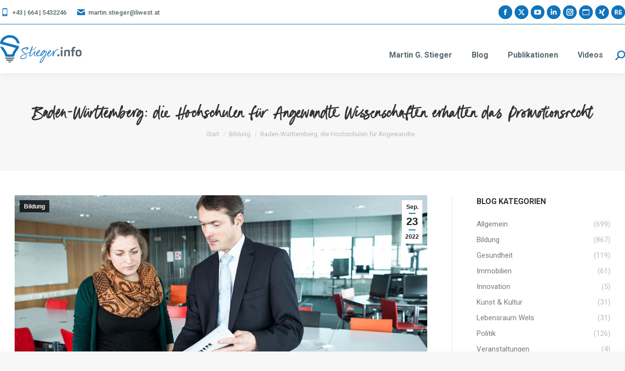

--- FILE ---
content_type: text/html; charset=UTF-8
request_url: https://stieger.info/baden-wuerttemberg-die-hochschulen-fuer-angewandte-wissenschaften-erhalten-das-promotionsrecht/
body_size: 43927
content:
<!DOCTYPE html>
<!--[if !(IE 6) | !(IE 7) | !(IE 8)  ]><!-->
<html lang="de" class="no-js">
<!--<![endif]-->
<head>
	<meta charset="UTF-8" />
				<meta name="viewport" content="width=device-width, initial-scale=1, maximum-scale=1, user-scalable=0"/>
			<meta name="theme-color" content="#1174bb"/>	<link rel="profile" href="https://gmpg.org/xfn/11" />
	<script> var ajaxurl = 'https://stieger.info/wp-admin/admin-ajax.php'; </script><meta name='robots' content='index, follow, max-image-preview:large, max-snippet:-1, max-video-preview:-1' />

	<!-- This site is optimized with the Yoast SEO plugin v26.8 - https://yoast.com/product/yoast-seo-wordpress/ -->
	<title>Baden-Württemberg: die Hochschulen für Angewandte Wissenschaften erhalten das Promotionsrecht - Stieger.info</title>
<style id="rocket-critical-css">ol,ul{box-sizing:border-box}:root{--wp--preset--font-size--normal:16px;--wp--preset--font-size--huge:42px}.screen-reader-text{border:0;clip:rect(1px,1px,1px,1px);-webkit-clip-path:inset(50%);clip-path:inset(50%);height:1px;margin:-1px;overflow:hidden;padding:0;position:absolute;width:1px;word-wrap:normal!important}.cc-window,.cc-window *{scrollbar-width:none;-webkit-text-size-adjust:100%;-ms-overflow-style:none;-webkit-appearance:initial;-webkit-backdrop-filter:initial;-webkit-backface-visibility:initial;-webkit-background-clip:initial;-webkit-background-composite:initial;-webkit-background-origin:initial;-webkit-background-size:initial;-webkit-border-fit:initial;-webkit-border-horizontal-spacing:initial;-webkit-border-image:initial;-webkit-border-vertical-spacing:initial;-webkit-box-align:initial;-webkit-box-decoration-break:initial;-webkit-box-direction:initial;-webkit-box-flex:initial;-webkit-box-flex-group:initial;-webkit-box-lines:initial;-webkit-box-ordinal-group:initial;-webkit-box-orient:initial;-webkit-box-pack:initial;-webkit-box-reflect:initial;-webkit-box-shadow:initial;-webkit-clip-path:initial;-webkit-column-axis:initial;-webkit-column-progression:initial;-webkit-font-kerning:initial;-webkit-font-smoothing:inherit;-webkit-hyphenate-character:initial;-webkit-hyphenate-limit-after:initial;-webkit-hyphenate-limit-before:initial;-webkit-hyphenate-limit-lines:initial;-webkit-hyphens:initial;-webkit-initial-letter:initial;-webkit-line-align:initial;-webkit-line-box-contain:initial;-webkit-line-clamp:initial;-webkit-line-grid:initial;-webkit-line-snap:initial;-webkit-locale:initial;-webkit-margin-after-collapse:initial;-webkit-margin-before-collapse:initial;-webkit-marquee-direction:initial;-webkit-marquee-increment:initial;-webkit-marquee-repetition:initial;-webkit-marquee-style:initial;-webkit-mask-box-image:initial;-webkit-mask-box-image-outset:initial;-webkit-mask-box-image-repeat:initial;-webkit-mask-box-image-slice:initial;-webkit-mask-box-image-source:initial;-webkit-mask-box-image-width:initial;-webkit-mask-clip:initial;-webkit-mask-composite:initial;-webkit-mask-image:initial;-webkit-mask-origin:initial;-webkit-mask-size:initial;-webkit-mask-source-type:initial;-webkit-nbsp-mode:initial;-webkit-print-color-adjust:initial;-webkit-rtl-ordering:initial;-webkit-text-combine:initial;-webkit-text-decorations-in-effect:initial;-webkit-text-emphasis-color:initial;-webkit-text-emphasis-position:initial;-webkit-text-emphasis-style:initial;-webkit-text-fill-color:initial;-webkit-text-orientation:initial;-webkit-text-security:initial;-webkit-text-stroke-color:initial;-webkit-text-stroke-width:initial;-webkit-text-zoom:initial;-webkit-transform-style:initial;-webkit-user-drag:initial;-webkit-user-modify:initial;-webkit-box-sizing:unset;box-sizing:unset;overflow-wrap:normal;word-wrap:normal}.cc-window::-webkit-scrollbar{display:none}.cc-window ::-webkit-scrollbar{display:none}.cc-window svg{vertical-align:unset}.cc-window td,.cc-window th{border-width:0;letter-spacing:0;text-transform:none}.cc-window tr td:first-child,.cc-window tr th:first-child{border-left-width:0}.cc-window tr:first-child td,.cc-window tr:first-child th{border-top-width:0}.cc-window ul li::before{content:none;padding:0;color:unset;background-color:unset}.cc-window ul li{padding:0}.cc-window a{text-decoration:none;border:0 solid transparent;font-family:initial;letter-spacing:initial;outline:initial;text-indent:initial;text-transform:initial}.cc-window{text-align:left;color:initial}.cc-window a:not(.cc-btn){display:inline}.cc-window.cc-banner{-webkit-box-orient:vertical;-webkit-box-direction:normal}.cc-revoke,.cc-window{position:fixed;overflow:hidden;-webkit-box-sizing:border-box;box-sizing:border-box;font-size:16px;line-height:1.5em;display:-webkit-box;display:-ms-flexbox;display:flex;-ms-flex-wrap:nowrap;flex-wrap:nowrap;z-index:1999999999}.cc-window.cc-banner{padding:1em 1.8em;width:100%;-ms-flex-direction:column;flex-direction:column}.cc-revoke{padding:.5em}.cc-btn{display:block;padding:.4em .8em;font-size:.9em;font-weight:700;text-align:center;white-space:nowrap}.cc-revoke.cc-bottom{bottom:0;left:3em;border-top-left-radius:.5em;border-top-right-radius:.5em}.cc-bottom{bottom:1em}.cc-window.cc-banner{-webkit-box-align:center;-ms-flex-align:center;align-items:center}.cc-banner.cc-bottom{left:0;right:0;bottom:0}.cc-banner .cc-message{display:block;-webkit-box-flex:1;-ms-flex:1 1 auto;flex:auto;max-width:100%;margin-right:1em}.cc-compliance{width:100%;display:-webkit-box;display:-ms-flexbox;display:flex;-webkit-box-align:end;-ms-flex-align:end;align-items:flex-end;-ms-flex-line-pack:justify;align-content:space-between;-webkit-box-pack:end;-ms-flex-pack:end;justify-content:flex-end}.cc-window div,.cc-window li,.cc-window p,.cc-window span{font-style:normal;font-variant:normal;font-weight:400}.cc-window .cc-compliance .cc-btn{margin-left:1em}.cc-window ul li .dr-headline-cookie{line-height:initial}.dr-invisible-element{display:none}.dr-insert-content{width:100%;text-align:center;padding-bottom:.5em}.dr-logo-poweredBy,.dr-overview-list{display:block}.dr-noborder-allow,.dr-noborder-deny{margin:2px;border-width:0}.dr-logo-poweredBy{width:3em;margin-top:1em;filter:alpha(opacity=30);-moz-opacity:.3;opacity:.3}.dr-overview-list{list-style:none;margin:0;padding:0;position:relative;float:left;width:100%}.dr-overview-item{height:36px;line-height:30px;font-size:15px;margin-right:10px;display:inline-block;position:relative}.dr-overview-item{box-sizing:border-box;-moz-box-sizing:border-box;-webkit-box-sizing:border-box;overflow:hidden;font-weight:700!important}.dr-overview-item span.dr-icon,.dr-overview-item span.dr-title{display:block;position:relative;line-height:40px;padding:0 10px;overflow:hidden;white-space:nowrap;text-overflow:ellipsis}.dr-overview-item span.dr-left{float:left}.dr-overview-item span.dr-right{float:right}.dr-overview-item span.dr-icon{font-size:20px;min-width:36px;min-height:36px;text-align:center;font-weight:700}.dr-overview-item span.dr-icon svg{width:28px;height:28px;margin-top:4px}.dr-show-mobile{display:none!important}.dr-descriptiontext{font-size:12px;max-height:200px;overflow-y:auto}.cc-window #dr_webcareCmpLink{display:none;width:100%;padding-top:1em;text-align:center}.cc-window #dr_webcareCmpLink{font-family:courier new,monospace;font-size:12px}.dr-tab-details{width:100%;overflow:hidden;float:left;padding:0;margin:0;position:relative;display:block;height:0;opacity:0}.dr-tab-details-content{list-style:none;overflow:hidden;margin:0;padding:0;display:block;width:100%;scrollbar-width:none}.dr-tab-details-full-text,.dr-tab-details-text{margin:0;padding:1em;display:block;overflow:scroll;max-height:10em;font-size:.8em;scrollbar-width:none;line-height:1.3}.dr-tab-details-text{width:30%;float:left}.dr-tab-details-full-text{width:95%;float:left}.dr-cut-line,.dr-cut-line span{overflow:hidden;max-height:1em;text-overflow:ellipsis;white-space:nowrap}.cc-window .dr-linebreak-anywhere,.cc-window .dr-linebreak-anywhere span{word-wrap:break-word;word-break:break-word;overflow-wrap:break-word;white-space:initial!important}.dr-cookietext{margin-bottom:1em}.dr-headline{font-size:1em;margin-bottom:.5rem!important;font-weight:700;padding-right:0}.dr-cookietext p{font-size:12px;line-height:1.3}.dr-headline-cookie{margin:0 0 .5rem!important;padding-right:2em}.dr_poweredBy{position:absolute;left:auto;width:3em;right:.7em;top:.7em;font-size:8pt;filter:alpha(opacity=50);-moz-opacity:.5;opacity:.5}.dr-tab-details-table thead{border:0;background-color:initial}.dr-tab-details-table{display:block;overflow:scroll;font-size:.8em;line-height:1.3;font-weight:lighter;scrollbar-width:none;margin:0}.cc-window tbody tr:nth-child(even),.dr-tab-details-table table,.dr-tab-details-table tbody,.dr-tab-details-table thead{background-color:initial}.dr-tab-details-table{padding:0 1em 1em;max-height:10em;width:60%;float:right}.dr-detail-tabledata td,.dr-tableheader-cell{font-size:1em;text-align:left!important;font-weight:400}.dr-tableheader-cell{position:sticky;top:0;margin:0;line-height:normal!important;padding:.5em 1em}.dr-detail-tabledata td{line-height:1.2;max-height:1.5em;padding:.5em 1em .2em}.dr-tab-details-table thead{padding:2em}.dr-tab-details-table tbody{border-width:0!important}.dr-tab-details-table table{table-layout:fixed;width:100%;border-width:0}.dr-tableheader-name{width:25%}.dr-tableheader-provider{width:20%}.dr-tableheader-domain{width:30%}.dr-tableheader-valid{width:15%}.dr-detail-tabledata td{padding-top:.5em}.dr-cookie-purpose,.dr-detail-tabledata-addon{padding-top:0!important}.dr-cookie-name{font-weight:700}@media only screen and (max-width:990px){.dr-tab-details-table{width:92%;overflow:visible;padding:1em;display:block;float:none}.dr-tableheader-cell{position:relative}}@media only screen and (max-width:720px){.dr-cookie-purpose,.dr-tab-details-full-text{width:90%}.dr-tab-details-table thead{display:none}.dr-tab-details-table td::before{content:attr(data-label);word-wrap:break-word;overflow:hidden;min-width:8em;float:left;font-weight:700;text-align:right}.dr-cookie-purpose::before{padding-top:0}.dr-detail-tabledata td{max-height:initial}.dr-tab-details-table tr{float:left;width:100%;margin-bottom:1em}.dr-tab-details-table td{float:left;width:95%;padding:.1em 1em .4em;-webkit-column-span:1;-moz-column-span:1;column-span:1}.dr-tab-details-table td::before{width:25%;padding:1em;margin:-1em 1em -1em -1em}}@media only screen and (max-width:990px){.cc-window ul li.dr-tab-details-text{width:90%!important;overflow:visible;padding:1em;margin:0;display:block;float:none}.dr-tab-details{overflow:scroll;width:auto!important}.dr-tab-details-content{overflow:auto!important}}@media only screen and (max-width:780px){.cc-window .dr-overview-item{width:48%;margin-right:0}.cc-window .dr-overview-item span.dr-right{float:left;max-width:50%;font-size:14px}.cc-window .dr-show-mobile{display:inline-block!important}.cc-window .dr-hide-on-mobile{display:none}.cc-compliance{margin-bottom:.5em}.cc-window .cc-compliance .cc-btn{margin-left:0!important}}@media only screen and (max-width:620px){.cc-window .dr-overview-item span.dr-right{float:left;max-width:40%;font-size:12px}}@supports not (-ms-high-contrast:none){@media only screen and (max-width:779px){.cc-window .cc-compliance{display:inline-block;width:100%}.cc-btn+.cc-btn{margin-left:0}}}@media only screen and (max-height:539px){.cc-window .dr-descriptiontext{width:100%!important;max-height:100px}.cc-window .dr-insert-content{display:none}}@media only screen and (max-height:420px){.cc-window .dr-descriptiontext{max-height:50px}}@media only screen and (max-height:370px){.cc-window .dr-headline{max-height:26px;overflow-y:auto}.cc-window .dr-descriptiontext{max-height:30px}}@media screen and (max-width:900px){.cc-btn{white-space:normal}}@media screen and (max-width:414px) and (orientation:portrait),screen and (max-width:736px) and (orientation:landscape){.cc-revoke.cc-bottom{left:0!important;border-top-left-radius:0!important}.cc-window.cc-bottom{bottom:0}.cc-window.cc-banner{left:0;right:0}.cc-window.cc-banner{-webkit-box-orient:vertical;-webkit-box-direction:normal;-ms-flex-direction:column;flex-direction:column}.cc-window.cc-banner .cc-compliance{-webkit-box-flex:1;-ms-flex:1 1 auto;flex:auto}.cc-window .cc-message{margin-bottom:1em}.cc-window.cc-banner{-webkit-box-align:unset;-ms-flex-align:unset;align-items:unset}.cc-window.cc-banner .cc-message{margin-right:0}}#dr_webcareCmpLink{color:#5c666a}.cc-window .dr-roundcorners{border-radius:8px!important;-moz-border-radius:8px!important;-webkit-border-radius:8px!important}.cc-window .dr-roundcorners-left{border-radius:8px 0 0 8px!important;-moz-border-radius:8px 0 0 8px!important;-webkit-border-radius:8px 0 0 8px!important}.cc-window .dr-roundcorners-right{border-radius:0 8px 8px 0!important;-moz-border-radius:0 8px 8px 0!important;-webkit-border-radius:0 8px 8px 0!important}.cc-window .dr-noborder-allow{border-width:0;border-style:solid;border-color:#fff}.cc-window .dr-noborder-deny{border-width:0;border-style:solid;border-color:#888;padding-left:0;margin-left:0}.cc-window .dr-shadow{box-shadow:0 0 .5em rgba(0,0,0,.25)}.cc-window .dr-btn-shadow{box-shadow:0 0 .5em rgba(0,0,0,.25)}.cc-window.cc-bottom{box-shadow:0 0 .5em rgba(0,0,0,.25)}.cc-window .dr-overview-item span.dr-icon{background-color:#3472b6;color:#f3f5f7}.cc-window .dr-overview-item span.dr-title{background-color:#fff;color:#5c666a}.cc-window .dr-overview-privacy-svg{fill:#f3f5f7}.cc-window .dr-overview-imprint-svg{fill:#f3f5f7}.cc-window .dr-overview-about-cookie-svg{fill:#f3f5f7}.cc-window .dr-overview-item{background-color:#fff;color:#5c666a}.cc-window .dr-tab-details{background-color:#fff}.cc-window .dr-tab-details-text{color:#5c666a}.cc-window .dr-descriptiontext{color:#5c666a!important}.cc-window .dr-headline-cookie{color:#5c666a!important}.cc-window .dr-tableheader-cell{color:#5c666a;background-color:#dfdfdf}.cc-window .dr-detail-tabledata td{border-bottom:#dfdfdf;color:#5c666a;background-color:#fff}.cc-window .dr-cookie-purpose{color:#5c666a!important}.cc-window .dr-cookie-name{color:#5c666a}.cc-window.cc-color-override-datareporter{background-color:#f3f5f7}.cc-revoke{background-color:#f3f5f7;color:#5c666a!important}.cc-window .dr_ol-powered-svg{fill:#5c666a}.cc-window .dr-headline{color:#3472b6!important}.cc-window .dr-cookietext p{margin:0;margin-bottom:1em;color:#5c666a}.cc-window .dr-tableheader-cell{color:#5c666a;background-color:#dfdfdf}.cc-window .dr-detail-tabledata td{border-bottom:#dfdfdf;color:#5c666a;background-color:#fff}.cc-banner .cc-deny{color:#888!important;background-color:initial}.cc-banner .cc-allow{color:#fff!important;background-color:#3472b6;border-color:#fff}.cc-window .dr_poweredBy{color:#5c666a;text-decoration:none!important}.cc-window .dr_poweredBy a{color:#3472b6;text-decoration:none!important}.cc-window .dr_poweredBy a:visited{color:#3472b6;text-decoration:none!important}.cc-window .dr-cookietext{text-align:unset}.cc-window .cc-allow{order:30}.cc-window .cc-deny{order:10}.cc-window{opacity:1}.cc-animate.cc-revoke.cc-bottom{transform:translateY(2em)}.cc-window,.cc-revoke,.cc-window div,.cc-window p,.cc-window span,.cc-window li{font-family:Helvetica,Calibri,Arial,sans-serif}.cc-window div p.dr-headline,.cc-window ul li .dr-headline-cookie{font-family:Helvetica,Calibri,Arial,sans-serif}.cc-window div .dr-descriptiontext,.cc-window .dr-descriptiontext span,.cc-window ul.dr-tab-details-content li,.cc-window .dr-detail-tabledata td span,.cc-window ul li table th,#dr_webcareCmpLink{font-family:Helvetica,Calibri,Arial,sans-serif}.cc-window ul.dr-overview-list li span{font-family:Helvetica,Calibri,Arial,sans-serif}.cc-window .cc-compliance a.cc-btn,div.cc-revoke{font-family:Helvetica,Calibri,Arial,sans-serif}.cc-window div p.dr-headline{font-size:1em;font-weight:700}.cc-window .dr-descriptiontext span,.cc-window div .dr-descriptiontext,.cc-window ul.dr-tab-details-content li,.cc-window .dr-cookie-purpose span,.cc-window .dr-detail-tabledata td span{font-size:10pt;font-weight:400}.cc-window ul.dr-overview-list li span.dr-right{font-size:1em;font-weight:400}.cc-window ul li table th,.dr-tab-details-table td::before{font-size:10pt;font-weight:700}.cc-window ul li .dr-headline-cookie{font-size:1em;font-weight:700}.cc-window .cc-compliance a.cc-deny{font-size:.9em;font-weight:700}.cc-window .cc-compliance a.cc-allow{font-size:.9em;font-weight:700}.cc-window ul.dr-overview-list li span.dr-left{font-size:20px;font-weight:700}div.cc-revoke{font-size:1em;font-weight:700}@font-face{font-family:'goldney';src:url('/wp-content/uploads/useanyfont/5605Goldney.woff2') format('woff2'),url('/wp-content/uploads/useanyfont/5605Goldney.woff') format('woff');font-display:swap}h1{font-family:'goldney'!important}.vc_row:before,.vc_row:after{content:" ";display:table}.vc_row:after{clear:both}.vc_column_container{width:100%}.vc_row{margin-left:-30px;margin-right:-30px}.vc_col-sm-12{position:relative;min-height:1px;padding-left:30px;padding-right:30px;-webkit-box-sizing:border-box;-moz-box-sizing:border-box;box-sizing:border-box}@media (min-width:778px){.vc_col-sm-12{float:left}.vc_col-sm-12{width:100%}}.wpb_text_column *:last-child,#content .wpb_text_column *:last-child{margin-bottom:0}.wpb_content_element{margin-bottom:0px}.vc_column-inner::before,.vc_column-inner::after{content:" ";display:table}.vc_column-inner::after{clear:both}.vc_column_container{padding-left:0;padding-right:0}.vc_column_container>.vc_column-inner{box-sizing:border-box;padding-left:30px;padding-right:30px;width:100%}article,aside,header,section{display:block}*{padding:0;margin:0}html{font-size:100%;-webkit-text-size-adjust:100%;-ms-text-size-adjust:100%}strong{font-weight:700}ol,ul{list-style:none}img{border:0;-ms-interpolation-mode:bicubic}svg:not(:root){overflow:hidden}form{margin:0}button,input,textarea{font-size:100%;margin:0;vertical-align:baseline}button,input{line-height:normal}button,input[type=submit]{-webkit-appearance:button}button::-moz-focus-inner,input::-moz-focus-inner{border:0;padding:0}textarea{overflow:auto;vertical-align:top}table{border-collapse:collapse;border-spacing:0}.pswp{display:none;position:absolute;width:100%;height:100%;left:0;top:0;-ms-touch-action:none;touch-action:none;z-index:9500;-webkit-text-size-adjust:100%;-webkit-backface-visibility:hidden;outline:0}.pswp::after,.pswp::before{content:' ';display:table}.pswp *{-webkit-box-sizing:border-box;box-sizing:border-box}.pswp__bg{position:absolute;left:0;top:0;width:100%;height:100%;background:#000;opacity:0;-webkit-transform:translateZ(0);transform:translateZ(0);-webkit-backface-visibility:hidden;will-change:opacity}.pswp__scroll-wrap{position:absolute;left:0;top:0;width:100%;height:100%;overflow:hidden}.pswp__container{-ms-touch-action:none;touch-action:none;position:absolute;left:0;right:0;top:0;bottom:0;-webkit-backface-visibility:hidden}.pswp__container{-webkit-touch-callout:none}.pswp__item{position:absolute;left:0;right:0;top:0;bottom:0;overflow:hidden}.pswp__caption .pswp__caption__center{text-align:center}.pswp button.pswp__button{height:1.5em;width:1.5em;margin-top:-.75em;background:0 0!important;font-family:icomoon-the7-font;font-size:16px;line-height:1;text-rendering:auto;-webkit-font-smoothing:antialiased;color:#fff;opacity:.5}.pswp .pswp__top-bar button.pswp__button{top:50%}.pswp button.pswp__button--close{font-size:21px}.pswp__button--close:before{content:"\eb00"}.pswp__button--share:before{content:"\ea04"}.pswp .pswp__button--arrow--left:before,.pswp .pswp__button--arrow--right:before{position:static;display:flex;justify-content:center;align-items:center;width:1.5em;height:1.5em}.pswp .pswp__button--arrow--left:before{content:"\f052"!important;background:0 0!important}.pswp .pswp__button--arrow--right:before{content:"\f053"!important;background:0 0!important}.pswp .pswp__share-tooltip{border-radius:0}.pswp__share-tooltip:before{content:'';display:block;width:0;height:0;position:absolute;top:-12px;right:15px;border:6px solid transparent;border-bottom-color:#FFF}.pswp__button{position:relative;background:0 0;overflow:visible;-webkit-appearance:none;display:block;border:0;padding:0;margin:0;float:right;opacity:.75;-webkit-box-shadow:none;box-shadow:none}.pswp__button::-moz-focus-inner{padding:0;border:0}.pswp__button,.pswp__button--arrow--left:before,.pswp__button--arrow--right:before{width:44px;height:44px}.pswp__button--fs{display:none}.pswp__button--zoom{display:none}.pswp__button--arrow--left,.pswp__button--arrow--right{background:0 0;top:50%;margin-top:-50px;width:70px;height:100px;position:absolute}.pswp__button--arrow--left{left:0}.pswp__button--arrow--right{right:0}.pswp__button--arrow--left:before,.pswp__button--arrow--right:before{content:'';top:35px;background-color:rgba(0,0,0,.3);height:30px;width:32px;position:absolute}.pswp__button--arrow--left:before{left:6px}.pswp__button--arrow--right:before{left:0;right:6px}.pswp__share-modal{display:block;background:rgba(0,0,0,.5);width:100%;height:100%;top:0;left:0;padding:10px;position:absolute;z-index:1600;opacity:0;-webkit-backface-visibility:hidden;will-change:opacity}.pswp__share-modal--hidden{display:none}.pswp__share-tooltip{min-width:150px;z-index:1620;position:absolute;background:#FFF;top:56px;border-radius:2px;display:block;width:auto;right:44px;-webkit-box-shadow:0 2px 5px rgba(0,0,0,.25);box-shadow:0 2px 5px rgba(0,0,0,.25);-webkit-transform:translateY(6px);-ms-transform:translateY(6px);transform:translateY(6px);-webkit-backface-visibility:hidden;will-change:transform}.pswp__counter{position:absolute;left:0;top:0;height:44px;font-size:13px;line-height:44px;color:#FFF;opacity:.75;padding:0 10px}.pswp__caption{position:absolute;left:0;bottom:0;width:100%;min-height:44px}.pswp__caption__center{text-align:left;max-width:420px;margin:0 auto;font-size:13px;padding:10px;line-height:20px;color:#CCC}.pswp__preloader{width:44px;height:44px;position:absolute;top:0;left:50%;margin-left:-22px;opacity:0;will-change:opacity;direction:ltr}.pswp__preloader__icn{width:20px;height:20px;margin:12px}@media screen and (max-width:1024px){.pswp__preloader{position:relative;left:auto;top:auto;margin:0;float:right}}.pswp__ui{-webkit-font-smoothing:auto;visibility:visible;opacity:1;z-index:1550}.pswp__top-bar{position:absolute;left:0;top:0;height:44px;width:100%}.pswp__caption,.pswp__top-bar{-webkit-backface-visibility:hidden;will-change:opacity}.pswp__caption,.pswp__top-bar{background-color:rgba(0,0,0,.5)}.pswp__ui--hidden .pswp__button--arrow--left,.pswp__ui--hidden .pswp__button--arrow--right,.pswp__ui--hidden .pswp__caption,.pswp__ui--hidden .pswp__top-bar{opacity:.001}.page-inner{-ms-grid-column:1;-ms-grid-row:2;grid-area:page-inner}#main-slideshow,.photo-scroller{-ms-grid-column:1;-ms-grid-row:2;grid-area:slider}.masthead{-ms-grid-column:1;-ms-grid-row:1;grid-area:header}.side-header-v-stroke.masthead,.side-header.masthead{-ms-grid-column:1;grid-area:header-side}.checkout-page-title{grid-area:checkout;-ms-grid-column:1;-ms-grid-row:4}.page-title{-ms-grid-column:1;-ms-grid-row:3;grid-area:title}.fancy-header{-ms-grid-column:1;-ms-grid-row:3;grid-area:fancyheader}.elementor-location-header{grid-area:elementor-header}#main{-ms-grid-column:1;-ms-grid-row:5;grid-area:main}.footer{-ms-grid-column:1;-ms-grid-row:6;grid-area:footer}.responsive-off .sidebar{grid-area:sidebar;-ms-grid-row:1}.responsive-off .content{grid-area:content;-ms-grid-row:1}.content,.sidebar,.wf-wrap,.wpb_row{box-sizing:border-box}.wf-wrap{max-width:100%;padding:0 44px;margin:0 auto}.page-title .hgroup{overflow:hidden}.breadcrumbs li:first-child:before{content:""}.breadcrumbs li:before{position:absolute;left:0;top:0;width:15px;height:13px;content:"/";opacity:.5;text-align:left;z-index:3}.breadcrumbs li:before{opacity:1}.page-title{display:-ms-flexbox;display:-ms-flex;display:flex}.page-title-head{max-width:100%}.page-title .wf-wrap{position:relative}.page-title .wf-wrap:after{position:absolute;width:100%;bottom:0;content:""}.page-title.solid-bg .wf-wrap:after{display:none}.page-title>.wf-wrap{display:-ms-flexbox;display:-ms-flex;display:flex;-ms-align-items:center;-ms-flex-align:center;align-items:center;box-sizing:border-box}.title-center>.wf-wrap{-ms-flex-pack:center;-ms-justify-content:center;justify-content:center;-ms-align-items:center;-ms-flex-align:center;align-items:center;-ms-flex-flow:column wrap;flex-flow:column wrap}.title-center h1{text-align:center}.page-title h1{margin:0}.breadcrumbs{list-style:none}.page-title.title-center .breadcrumbs{text-align:center}.breadcrumbs li{position:relative;display:inline-block;padding-left:12px;margin-left:8px}.breadcrumbs li:first-child{padding-left:0;margin-left:0;background:0 0!important}.breadcrumbs li a{color:inherit}.breadcrumbs a{text-decoration:none}.dt-posts-preload.iso-preloader .dt-posts-preload-activity:before{border-color:#fff transparent transparent;border-right-color:#fff!important}.iso-preloader .dt-posts-preload-activity:after{display:none}.iso-preloader .dt-posts-preload-activity:before{position:absolute;top:50%;left:50%;margin:-15px 0 0 -15px;width:50px;height:50px;border-radius:40px;box-sizing:border-box;background-color:transparent;border:2px solid;animation:dt-spin 1s infinite linear .2s}@keyframes dt-spin{0%{opacity:1}100%{opacity:1;transform:rotate(360deg)}}.post{position:relative}.post:after,.post:before{content:"";display:table;clear:both}.fancy-date a{position:absolute;display:-ms-flexbox;display:-ms-flex;display:flex;-ms-align-items:center;-ms-flex-align:center;align-items:center;top:10px;right:10px;z-index:30;box-sizing:border-box;text-decoration:none;background:#fff}.vertical-fancy-style .fancy-date a{-ms-flex-flow:column nowrap;flex-flow:column nowrap;min-height:80px;min-width:42px;padding:2px 0}.fancy-date a *{color:#222}.fancy-date a .entry-date,.fancy-date a .entry-month{position:relative}.fancy-date a .entry-date:after,.fancy-date a .entry-month:after{position:absolute;height:2px;content:""}.vertical-fancy-style .fancy-date a .entry-date:after,.vertical-fancy-style .fancy-date a .entry-month:after{left:50%;bottom:-2px;width:14px;margin-left:-7px}.fancy-date .entry-month,.fancy-date .entry-year{font:700 11px/19px Arial,Verdana,sans-serif}.vertical-fancy-style .fancy-date .entry-month,.vertical-fancy-style .fancy-date .entry-year{font:700 12px/22px Arial;padding:1px}.vertical-fancy-style .fancy-date .entry-month{margin-bottom:2px}.fancy-date .entry-date{font:700 24px/29px Arial,Verdana,sans-serif}.vertical-fancy-style .fancy-date .entry-date{font:700 22px/28px Arial;margin-bottom:3px;padding:2px}.dt-posts-preload .dt-posts-preload-activity{position:fixed;display:block;z-index:2000;top:50%;left:50%;margin:-25px 0 0 -25px;width:50px;height:50px;border-radius:50%}.dt-posts-preload .dt-posts-preload-activity:before{width:32px;height:32px;margin:-16px 0 0 -16px;border:3px solid #fff;border-right-color:transparent!important;border-left-color:transparent!important;animation:dt-posts-loader-rotation 1s linear infinite;content:''}@keyframes dt-posts-loader-rotation{0%{transform:rotate(0)}100%{transform:rotate(359deg)}}.single .content>.post,.single .content>.single-postlike{margin-bottom:50px}.single .post:not(.type-event) .post-thumbnail,.single .single-postlike:not(.type-event) .post-thumbnail{position:relative;margin-bottom:45px;line-height:0}.single .post:not(.type-event) .post-thumbnail img,.single .single-postlike:not(.type-event) .post-thumbnail img{width:100%}.single .entry-content{margin-bottom:50px}.comment-respond a{text-decoration:none}.comment-reply-title #cancel-comment-reply-link{float:left;margin-top:10px}#respond #submit{display:none}#commentform textarea{width:100%;margin:0 0 10px}.sidebar{position:relative;z-index:9}.sidebar .sidebar-content{box-sizing:border-box}.sidebar-right .wf-wrap:after,.sidebar-right .wf-wrap:before{content:"";display:table}.sidebar .widget,.sidebar-content .widget{padding:0}.sidebar .widget-divider-off .widget,.sidebar-content.widget-divider-off .widget{border-top:none}.sidebar:not(.solid-bg):not(.bg-under-widget) .widget:first-child{padding-top:0}.sidebar .widget:first-child,.sidebar-content .widget:first-child{border-top:none}.widget:after,.widget:before{content:"";display:table;clear:both}.widget-title{margin-bottom:15px;clear:both}.cat-item,.custom-categories li{margin:5px 0 0;padding:5px 0 0}.custom-categories li{overflow:hidden;margin-top:0}.cat-item:first-child,.custom-categories>li:first-child{margin-top:0;padding-top:0;border-top:none!important}.cat-item a,.custom-categories a{text-decoration:none}.custom-categories a{display:block;clear:both}.custom-categories span.item-name{float:left}.custom-categories span.item-num{float:right;margin-left:10px}.widget_recent_comments li{margin:5px 0 0;padding:0}.widget_recent_comments>ul>li:first-child{margin-top:0;padding-top:0;border-top:none!important}.widget_recent_comments a{display:inline-block;text-decoration:none}body{overflow-x:hidden}h1{margin-bottom:10px;clear:both}h3 a{text-decoration:none}p{margin-bottom:10px}a{text-decoration:underline}.post img,.single-postlike img{max-width:100%;height:auto}.assistive-text{position:absolute!important;clip:rect(1px,1px,1px,1px)}#page{position:relative;overflow:hidden}.main-gradient{display:none}#main{padding:50px 0}.screen-reader-text{clip:rect(1px,1px,1px,1px);height:1px;overflow:hidden;position:absolute!important;width:1px}#page .skip-link{background-color:#f1f1f1;box-shadow:0 0 1px 1px rgba(0,0,0,.2);color:#21759b;display:block;font-size:14px;font-weight:700;left:-9999em;outline:0;padding:15px 23px 14px;text-decoration:none;text-transform:none;top:-9999em}textarea:not(.elementor-field){margin-bottom:10px;border-style:var(--the7-form-border);box-sizing:border-box}input[type=text],textarea{-webkit-appearance:none;-moz-appearance:none;-ms-appearance:none;appearance:none;outline:0}input[type=submit]{position:relative;display:inline-flex;align-items:center;justify-content:center;text-decoration:none;white-space:nowrap}.soc-ico{overflow:hidden}.soc-ico a{position:relative;display:-ms-inline-flexbox;display:-ms-inline-flex;display:inline-flex;-ms-align-items:center;-ms-flex-align:center;align-items:center;-ms-flex-pack:center;-ms-justify-content:center;justify-content:center;margin:2px;width:26px;height:26px;line-height:26px;text-align:center;border-radius:50%;box-sizing:border-box;text-decoration:none}.soc-ico a .soc-font-icon{position:relative;z-index:1;font-size:16px}.soc-ico a:after,.soc-ico a:before{position:absolute;top:0;left:0;width:26px;height:26px;content:"";border-radius:inherit}.soc-ico a:before{opacity:1}.soc-ico a:after{opacity:0}.soc-ico a{text-decoration:none}.fancy-date a>span{display:block}.fancy-categories{position:absolute;display:-ms-flexbox;display:-ms-flex;display:flex;-ms-flex-flow:column nowrap;flex-flow:column nowrap;-ms-align-items:flex-start;-ms-flex-align:flex-start;align-items:flex-start;z-index:30;top:10px;left:10px}.fancy-categories a{padding:2px 9px 1px;margin:0 0 2px;text-decoration:none;background-color:rgba(0,0,0,.75);color:#fff}.fancy-categories *{font:700 12px/22px Arial,Verdana,sans-serif}.dt-text-title{grid-area:header;max-width:100%}@media all and (-ms-high-contrast:none){.popup-search-wrap{box-shadow:0 0 4px rgba(0,0,0,.2)}}.dt-text-desc{grid-area:desc;max-width:100%}.icon-with-text-shortcode .text-icon{grid-area:icon;text-decoration:none}.icon-with-text-shortcode .default-btn-shortcode{justify-self:start;grid-area:button}.masthead{position:relative;z-index:102;box-sizing:border-box}.masthead:not(.side-header){display:-ms-flexbox;-ms-flex-direction:column}.top-bar{position:relative;display:-ms-flexbox;display:-ms-flex;display:flex;margin-top:0;box-sizing:border-box}.top-bar-bg,.top-bar:after{position:absolute;bottom:0;left:0;width:100%;height:100%;content:"";box-sizing:content-box}.top-bar:after{height:1px}.top-bar-bg{padding:0 1000px;margin-left:-1000px}.top-bar>.mini-widgets{display:-ms-flexbox;display:-ms-flex;display:flex;-ms-align-items:center;-ms-flex-align:center;align-items:center;-ms-flex:1 1 auto;flex:1 1 auto;-ms-justify-content:flex-start;justify-content:flex-start;-ms-flex-pack:start;-ms-flex-flow:row wrap;flex-flow:row wrap}.top-bar .mini-widgets.right-widgets,.top-bar .mini-widgets:last-child{-ms-justify-content:flex-end;justify-content:flex-end;-ms-flex-pack:end}.top-bar *{font-size:inherit;line-height:inherit}.top-bar a{text-decoration:none}.branding{line-height:0;font-size:0}.branding>a{display:block}.branding a img,.branding img{max-width:100%;height:auto}.branding .mobile-logo{display:none}.mobile-mini-widgets{max-width:calc(100% - 45px)}.masthead .mini-widgets>*,.masthead .mobile-mini-widgets>*{display:inline-block;margin-left:10px;margin-right:10px}.dt-mobile-header .mobile-mini-widgets-in-menu>*{margin:5px 20px 5px 0}.masthead:not(.side-header) .mini-widgets>.first,.masthead:not(.side-header) .mini-widgets>:first-child,.masthead:not(.side-header) .mobile-mini-widgets>:first-child{margin-left:0}.masthead:not(.side-header) .mini-widgets>.last,.masthead:not(.side-header) .mini-widgets>:last-child,.masthead:not(.side-header) .mobile-mini-widgets>:last-child{margin-right:0}.masthead .mobile-header-bar .mobile-mini-widgets>*{margin:0 10px}.masthead .mobile-header-bar .mobile-mini-widgets>:first-child{margin-left:10px}.masthead .mobile-header-bar .mobile-mini-widgets>:last-child{margin-right:10px}.mini-contacts{position:relative;margin:0}.masthead .mini-contacts{display:-ms-inline-flexbox;display:-ms-inline-flex;display:inline-flex;-ms-align-items:center;-ms-flex-align:center;align-items:center}.dt-mobile-header .mini-contacts{white-space:normal}.mini-contacts i{margin-right:5px}#page .mini-nav select option{color:#b8bcbe!important}.masthead .mini-search{position:relative;display:inline-block;vertical-align:middle;z-index:10;max-width:100%}.popup-search .popup-search-wrap{background:#fff}.popup-search .popup-search-wrap:before{border-bottom-color:#fff}.searchform{position:relative;z-index:3;max-width:100%}.searchform .field{max-width:100%;border-style:solid;box-sizing:border-box}.popup-search-wrap{padding:10px;position:absolute;right:-10px;top:38px;visibility:hidden;-webkit-filter:drop-shadow(0 0 4px rgba(0,0,0,.2));filter:drop-shadow(0 0 4px rgba(0,0,0,.2));-webkit-backface-visibility:hidden;-webkit-transform:translate3d(0,0,0)}.popup-search-wrap:before{position:absolute;top:-7px;right:20px;width:0;height:0;border-left:5px solid transparent;border-right:5px solid transparent;border-bottom:7px solid red;content:''}.popup-search-wrap .search-icon{position:absolute;top:0;right:20px;height:100%}.mini-search input[type=text]{margin-bottom:0}.popup-search .searchform .submit{border:none;background-color:transparent;text-decoration:none}.mini-search .submit{display:-ms-flexbox;display:-ms-flex;display:flex;-ms-align-items:center;-ms-flex-align:center;align-items:center;border:none;background-color:transparent;text-decoration:none}.mini-search .search-icon{text-decoration:none;background-repeat:no-repeat;background-position:center center}.mini-search .search-icon{display:-ms-flexbox;display:-ms-flex;display:flex;-ms-align-items:center;-ms-flex-align:center;align-items:center}.popup-search .submit i{font-size:16px}.masthead .mini-search .searchsubmit{display:none}.masthead .soc-ico{display:inline-block;vertical-align:middle}.masthead .soc-ico a{line-height:22px}.menu-line{position:absolute;display:inline-block;left:0;width:22px;height:2px;content:'';transform-origin:1.5px center}.menu-line:nth-of-type(3){top:7px}.menu-line:first-of-type{top:-7px}.dt-mobile-menu-icon{text-decoration:none}.dt-mobile-menu-icon .menu-line{z-index:2}.dt-close-mobile-menu-icon,.dt-mobile-menu-icon{position:relative}.dt-close-mobile-menu-icon:after,.dt-close-mobile-menu-icon:before,.dt-mobile-menu-icon:after,.dt-mobile-menu-icon:before{position:absolute;top:0;left:0;width:100%;height:100%;content:"";border-radius:inherit;box-sizing:border-box}.dt-close-mobile-menu-icon:after,.dt-mobile-menu-icon:after{opacity:0}.dt-close-mobile-menu-icon:before,.dt-mobile-menu-icon:before{opacity:1}.lines-button{z-index:2}.dt-mobile-menu-icon .lines-button{position:relative;margin-right:0;text-align:center}.small-mobile-menu-icon .dt-mobile-menu-icon .lines-button{height:16px;width:22px}.small-mobile-menu-icon .dt-mobile-menu-icon .menu-line{width:22px;height:2px}.menu-line:after,.menu-line:before{position:absolute;top:0;left:0;width:100%;height:100%;content:"";border-radius:inherit;box-sizing:border-box}.menu-line:after{opacity:0}.menu-line:before{opacity:1}.dt-mobile-menu-icon .menu-line{max-width:100%;position:absolute}.dt-mobile-menu-icon .menu-line:first-of-type{top:0}.dt-mobile-menu-icon .menu-line:nth-of-type(2){top:7px}.dt-mobile-menu-icon .menu-line:nth-of-type(3){top:14px}.main-nav>li{position:relative;display:-ms-flexbox;display:-ms-flex;display:flex}.main-nav>li>a{text-decoration:none}.main-nav>li>a{position:relative;display:-ms-flexbox;display:-ms-flex;display:flex;-ms-align-items:center;-ms-flex-align:center;align-items:center}.menu-text{display:block}.top-header .main-nav .menu-text:after{position:absolute;top:50%;margin-top:-4px;right:0;width:8px;height:8px}.from-centre-line>li>a>span{position:relative;display:block}.from-centre-line>li>a .menu-item-text:before{position:absolute;visibility:hidden;left:0;bottom:-5px;width:100%;height:2px;background-color:#000;content:"";transform:scaleX(0);opacity:.85}.mobile-main-nav>li{display:-ms-flexbox;display:-ms-flex;display:flex;-ms-flex-flow:row wrap;flex-flow:row wrap}.mobile-header-bar,.mobile-header-space{display:none}.dt-mobile-header{position:fixed;top:0;height:100%;min-height:100%;width:500px;max-width:100%;z-index:9602;box-sizing:border-box;background-color:grey;transform:translate3d(-100%,0,0);overflow:hidden}.right-mobile-menu .dt-mobile-header{right:0;transform:translate3d(100%,0,0)}html:not(.touchevents) .dt-mobile-header::-webkit-scrollbar{width:13px}html:not(.touchevents) .dt-mobile-header::-webkit-scrollbar-thumb{border-radius:10px;background-color:#1ebac8;border:4px solid #fff;box-sizing:border-box}.mobile-header-scrollbar-wrap{position:relative;width:100%;display:-ms-flexbox;display:-ms-flex;display:flex;-ms-flex-flow:column nowrap;flex-flow:column nowrap}.mobile-mini-widgets-in-menu,.show-on-first-switch,.show-on-second-switch{display:none}.mobile-mini-widgets-in-menu{padding:30px 0}.mobile-sticky-header-overlay{position:fixed;top:0;left:0;width:100%;height:100%;opacity:0;visibility:hidden}.mobile-main-nav{display:-ms-flexbox;display:-ms-flex;display:flex;-ms-flex-flow:column nowrap;flex-flow:column nowrap;-ms-flex:10 1 auto;flex:10 1 auto}.mobile-main-nav>li{position:relative;display:-ms-flexbox;display:-ms-flex;display:flex}.mobile-menu-show-divider .mobile-main-nav>li:before{content:"";position:absolute;top:-.5px;height:0;width:100%;max-width:100%;left:0}.mobile-menu-show-divider .mobile-main-nav>li:first-child:before{display:none}.mobile-main-nav>li>a{text-decoration:none;position:relative;display:-ms-flexbox;display:-ms-flex;display:flex;-ms-align-items:center;-ms-flex-align:center;align-items:center;padding:10px 30px 10px 0;-ms-flex-positive:1;-ms-flex-grow:1;flex-grow:1}.dt-mobile-menu-icon,.lines-button{display:-ms-inline-flexbox;display:-ms-inline-flex;display:inline-flex;-ms-align-items:center;-ms-flex-align:center;align-items:center;-ms-flex-pack:center;-ms-justify-content:center;justify-content:center}.dt-close-mobile-menu-icon{display:-ms-inline-flexbox;display:-ms-inline-flex;display:inline-flex;-ms-align-items:center;-ms-flex-align:center;align-items:center;-ms-flex-pack:center;-ms-justify-content:center;justify-content:center;position:absolute;top:0;z-index:9999;opacity:0;min-width:12px;min-height:12px}.dt-close-mobile-menu-icon .close-line-wrap{position:relative;width:22px;height:100%}.minus-medium-mobile-menu-close-icon .dt-close-mobile-menu-icon .close-line-wrap{width:16px;height:16px}.dt-close-mobile-menu-icon span{position:relative;display:block;margin:0;z-index:2}.dt-close-mobile-menu-icon .close-line{display:inline-block;transform-origin:50% 50%;width:22px;height:2px;position:absolute;left:0;content:''}.minus-medium-mobile-menu-close-icon .dt-close-mobile-menu-icon .close-line{width:16px;height:4px;top:50%;margin-top:-2px}.dt-close-mobile-menu-icon .close-line:nth-child(2){display:none}.dt-close-mobile-menu-icon .close-line:after,.dt-close-mobile-menu-icon .close-line:before{position:absolute;top:0;left:0;width:100%;height:100%;content:"";border-radius:inherit;box-sizing:border-box}.dt-close-mobile-menu-icon .close-line:after{opacity:0}.dt-close-mobile-menu-icon .close-line:before{opacity:1}.dt-close-mobile-menu-icon .close-line:first-child{transform:rotate3d(0,0,1,45deg)}.dt-close-mobile-menu-icon .close-line:last-child{transform:rotate3d(0,0,1,-45deg)}.masthead .mobile-header-bar{position:relative;min-height:150px;width:100%;-ms-align-items:stretch;-ms-flex-align:stretch;align-items:stretch;-ms-align-content:stretch;align-content:stretch;-ms-justify-content:space-between;justify-content:space-between;-ms-flex-pack:justify}.mobile-header-bar>*{display:-ms-flexbox;display:-ms-flex;display:flex;-ms-align-items:center;-ms-flex-align:center;align-items:center}.mobile-header-bar .mobile-branding{line-height:0}.mobile-header-bar .mobile-branding img{max-width:100%;height:auto}.phantom-sticky.phantom-custom-logo-on .sticky-off .branding .sticky-logo{display:none;opacity:0}.phantom-sticky .branding>a:not(.same-logo){opacity:0;display:block!important;position:absolute;left:-100%}.phantom-sticky .sticky-off .branding>a:not(.sticky-logo){opacity:1;position:static}img.lazy-load{opacity:0}img.is-loaded{opacity:1}.scroll-top{position:fixed;display:-ms-flexbox;display:-ms-flex;display:flex;-ms-align-items:center;-ms-flex-align:center;align-items:center;-ms-flex-pack:center;-ms-justify-content:center;justify-content:center;right:10px;bottom:10px;width:40px;height:40px;opacity:0;z-index:-1;filter:alpha(opacity=0);-ms-filter:"progid:DXImageTransform.Microsoft.Alpha(Opacity=0)";text-decoration:none;background-color:#000;background-color:rgba(0,0,0,.2)}.scroll-top:before{content:"\f0290";font-family:icomoon-the7-font;speak:none;font-style:normal;font-weight:400;font-variant:normal;text-transform:none;font-size:20px;line-height:1;color:#fff}body #load.loader-removed{opacity:0;visibility:hidden}.post-thumbnail::after{content:none}@font-face{font-display:swap;font-family:icomoon-the7-font;src:url(https://stieger.info/wp-content/themes/dt-the7/fonts/icomoon-the7-font/icomoon-the7-font.ttf?wi57p5) format('truetype'),url(https://stieger.info/wp-content/themes/dt-the7/fonts/icomoon-the7-font/icomoon-the7-font.woff?wi57p5) format('woff');font-weight:400;font-style:normal}[class*=icomoon-the7-],[class*=the7-mw-],[class^=soc-font-],[class^=the7-mw-]{font-family:icomoon-the7-font!important;speak:none;font-style:normal;font-weight:400;font-variant:normal;text-transform:none;line-height:1;-webkit-font-smoothing:antialiased;-moz-osx-font-smoothing:grayscale}[class*=the7-mw-]:before,[class^=the7-mw-]:before{font-family:inherit!important;margin:0!important}.icomoon-the7-font-the7-mail-01:before{content:"\e001"}.icomoon-the7-font-the7-phone-02:before{content:"\e102"}.the7-mw-icon-search-bold:before{content:"\ec051"}.facebook .soc-font-icon:before{content:"\f106"}.instagram .soc-font-icon:before{content:"\f111"}.linkedin .soc-font-icon:before{content:"\f113"}.research-gate .soc-font-icon:before{content:"\f117"}.twitter .soc-font-icon:before{content:"\f127"}.website .soc-font-icon:before{content:"\f130"}.xing .soc-font-icon:before{content:"\f134"}.you-tube .soc-font-icon:before{content:"\f138"}.fa-fw{text-align:center;width:1.25em}:root{--the7-accent-bg-color:#1174bb;--the7-accent-color:#1174bb;--the7-additional-logo-elements-font-family:"Open Sans", Helvetica, Arial, Verdana, sans-serif;--the7-additional-logo-elements-font-size:20px;--the7-additional-logo-elements-icon-size:0px;--the7-additional-menu-elements-color:#333333;--the7-additional-menu-elements-font-family:"Roboto", Helvetica, Arial, Verdana, sans-serif;--the7-additional-menu-elements-font-size:14px;--the7-additional-menu-elements-font-weight:700;--the7-additional-menu-elements-icon-color:#1174bb;--the7-additional-menu-elements-icon-size:20px;--the7-base-border-radius:0px;--the7-base-color:#57666d;--the7-base-font-family:"carnas-w01-medium", Helvetica, Arial, Verdana, sans-serif;--the7-base-font-size:15px;--the7-base-line-height:27px;--the7-beautiful-loading-bg:#ffffff;--the7-beautiful-spinner-color:#1174bb;--the7-body-bg-attachment:fixed;--the7-body-bg-color:#f7f7f7;--the7-body-bg-image:none;--the7-body-bg-position-x:center;--the7-body-bg-position-y:center;--the7-body-bg-repeat:no-repeat;--the7-body-bg-size:cover;--the7-border-radius-size:0px;--the7-bottom-bar-bottom-padding:10px;--the7-bottom-bar-height:60px;--the7-bottom-bar-line-size:1px;--the7-bottom-bar-menu-switch:850px;--the7-bottom-bar-switch:850px;--the7-bottom-bar-top-padding:10px;--the7-bottom-bg-color:rgba(255,255,255,0.12);--the7-bottom-bg-image:none;--the7-bottom-bg-position-x:center;--the7-bottom-bg-position-y:top;--the7-bottom-bg-repeat:repeat;--the7-bottom-color:#eeeeee;--the7-bottom-content-padding:0px;--the7-bottom-input-border-width:1px;--the7-bottom-input-padding:5px;--the7-bottom-logo-bottom-padding:8px;--the7-bottom-logo-left-padding:0px;--the7-bottom-logo-right-padding:12px;--the7-bottom-logo-top-padding:8px;--the7-bottom-overlay-content-padding:0px;--the7-box-width:1280px;--the7-breadcrumbs-bg-color:rgba(255,255,255,0.2);--the7-breadcrumbs-border-color:rgba(255,255,255,0.5);--the7-breadcrumbs-border-radius:2px;--the7-breadcrumbs-border-width:0px;--the7-breadcrumbs-font-family:"Roboto", Helvetica, Arial, Verdana, sans-serif;--the7-breadcrumbs-font-size:13px;--the7-breadcrumbs-line-height:25px;--the7-breadcrumbs-margin-bottom:0px;--the7-breadcrumbs-margin-left:0px;--the7-breadcrumbs-margin-right:0px;--the7-breadcrumbs-margin-top:0px;--the7-breadcrumbs-padding-bottom:0px;--the7-breadcrumbs-padding-left:0px;--the7-breadcrumbs-padding-right:0px;--the7-breadcrumbs-padding-top:5px;--the7-breadcrumbs-text-transform:none;--the7-btn-bg-color:#1174bb;--the7-btn-border-color:#1174bb;--the7-btn-border-hover-color:#1174bb;--the7-btn-color:#ffffff;--the7-btn-hover-bg-color:#57666d;--the7-btn-hover-color:#ffffff;--the7-btn-l-border-radius:0px;--the7-btn-l-border-style:solid;--the7-btn-l-border-width:0px;--the7-btn-l-font-family:"carnas-w01-bold", Helvetica, Arial, Verdana, sans-serif;--the7-btn-l-font-size:18px;--the7-btn-l-font-weight:700;--the7-btn-l-icon-size:18px;--the7-btn-l-letter-spacing:0px;--the7-btn-l-line-height:20px;--the7-btn-l-min-height:1px;--the7-btn-l-min-width:1px;--the7-btn-l-padding:20px 20px 20px 20px;--the7-btn-l-text-transform:none;--the7-btn-m-border-radius:25px;--the7-btn-m-border-style:solid;--the7-btn-m-border-width:0px;--the7-btn-m-font-family:"carnas-w01-bold", Helvetica, Arial, Verdana, sans-serif;--the7-btn-m-font-size:16px;--the7-btn-m-font-weight:700;--the7-btn-m-icon-size:16px;--the7-btn-m-letter-spacing:0px;--the7-btn-m-line-height:18px;--the7-btn-m-min-height:1px;--the7-btn-m-min-width:1px;--the7-btn-m-padding:22px 24px 20px 24px;--the7-btn-m-text-transform:none;--the7-btn-s-border-radius:0px;--the7-btn-s-border-style:solid;--the7-btn-s-border-width:0px;--the7-btn-s-font-family:"carnas-w01-bold", Helvetica, Arial, Verdana, sans-serif;--the7-btn-s-font-size:13px;--the7-btn-s-font-weight:700;--the7-btn-s-icon-size:13px;--the7-btn-s-letter-spacing:0px;--the7-btn-s-line-height:15px;--the7-btn-s-min-height:1px;--the7-btn-s-min-width:1px;--the7-btn-s-padding:10px 14px 10px 14px;--the7-btn-s-text-transform:none;--the7-button-shadow-blur:10px;--the7-button-shadow-color:rgba(0,0,0,0);--the7-button-shadow-horizontal:0px;--the7-button-shadow-hover-blur:10px;--the7-button-shadow-hover-color:rgba(0,0,0,0);--the7-button-shadow-hover-horizontal:0px;--the7-button-shadow-hover-spread:0px;--the7-button-shadow-hover-vertical:0px;--the7-button-shadow-spread:0px;--the7-button-shadow-vertical:0px;--the7-classic-menu-bottom-margin:0px;--the7-close-menu-caption-color-hover:#000000;--the7-close-menu-caption-color:#000000;--the7-close-menu-caption-font-family:"Roboto", Helvetica, Arial, Verdana, sans-serif;--the7-close-menu-caption-font-size:16px;--the7-close-menu-caption-gap:20px;--the7-close-menu-caption-text-transform:uppercase;--the7-close-mobile-menu-caption-color-hover:#ffffff;--the7-close-mobile-menu-caption-color:#ffffff;--the7-close-mobile-menu-caption-font-family:"Roboto", Helvetica, Arial, Verdana, sans-serif;--the7-close-mobile-menu-caption-font-size:16px;--the7-close-mobile-menu-caption-gap:10px;--the7-close-mobile-menu-caption-text-transform:none;--the7-content-boxes-bg:rgba(0,0,0,0.04);--the7-content-width:1366px;--the7-divider-bg-color:rgba(0,0,0,0);--the7-divider-color:rgba(0,0,0,0.1);--the7-filter-border-radius:0px;--the7-filter-decoration-line-size:2px;--the7-filter-font-family:"Roboto", Helvetica, Arial, Verdana, sans-serif;--the7-filter-font-size:14px;--the7-filter-font-weight:700;--the7-filter-item-margin-bottom:0px;--the7-filter-item-margin-left:5px;--the7-filter-item-margin-right:5px;--the7-filter-item-margin-top:0px;--the7-filter-item-padding-bottom:6px;--the7-filter-item-padding-left:12px;--the7-filter-item-padding-right:12px;--the7-filter-item-padding-top:6px;--the7-filter-pointer-bg-radius:0px;--the7-filter-pointer-border-width:2px;--the7-filter-text-transform:none;--the7-first-switch-header-padding-left:10px;--the7-first-switch-header-padding-right:10px;--the7-first-switch-mobile-header-height:60px;--the7-first-switch:992px;--the7-float-menu-bg:rgba(255,255,255,0.95);--the7-float-menu-height:100px;--the7-float-menu-line-decoration-color:rgba(51,51,51,0.11);--the7-float-menu-line-decoration-size:1px;--the7-floating-header-bg-image:none;--the7-floating-header-bg-position-x:center;--the7-floating-header-bg-position-y:center;--the7-floating-header-bg-repeat:repeat;--the7-floating-header-bg-size:auto;--the7-floating-logo-bottom-padding:0px;--the7-floating-logo-left-padding:0px;--the7-floating-logo-right-padding:0px;--the7-floating-logo-top-padding:0px;--the7-floating-menu-active-last-color:#57666d;--the7-floating-menu-color-active:#57666d;--the7-floating-menu-color-hover:#57666d;--the7-floating-menu-color:#57666d;--the7-floating-menu-hover-last-color:#57666d;--the7-floating-mixed-logo-bottom-padding:0px;--the7-floating-mixed-logo-left-padding:0px;--the7-floating-mixed-logo-right-padding:0px;--the7-floating-mixed-logo-top-padding:0px;--the7-floating-mobile-logo-bottom-padding:0px;--the7-floating-mobile-logo-left-padding:0px;--the7-floating-mobile-logo-right-padding:0px;--the7-floating-mobile-logo-top-padding:0px;--the7-footer-bg-color:#1a1c20;--the7-footer-bg-image:none;--the7-footer-bg-position-x:center;--the7-footer-bg-position-y:top;--the7-footer-bg-repeat:repeat;--the7-footer-bottom-padding:25px;--the7-footer-decoration-line-size:1px;--the7-footer-left-padding:30px;--the7-footer-outline-color:rgba(129,215,66,0.96);--the7-footer-right-padding:30px;--the7-footer-switch-colums:778px;--the7-footer-switch:0px;--the7-footer-top-padding:60px;--the7-general-border-radius:0px;--the7-general-title-responsiveness:990px;--the7-h1-font-family:"goldney", Helvetica, Arial, Verdana, sans-serif;--the7-h1-font-size-desktop:52px;--the7-h1-font-size:52px;--the7-h1-font-weight:700;--the7-h1-line-height-desktop:62px;--the7-h1-line-height:62px;--the7-h1-text-transform:none;--the7-h2-font-family:"carnas-w01-bold", Helvetica, Arial, Verdana, sans-serif;--the7-h2-font-size-desktop:34px;--the7-h2-font-size:34px;--the7-h2-font-weight:700;--the7-h2-line-height-desktop:44px;--the7-h2-line-height:44px;--the7-h2-text-transform:none;--the7-h3-font-family:"carnas-w01-bold", Helvetica, Arial, Verdana, sans-serif;--the7-h3-font-size-desktop:24px;--the7-h3-font-size:24px;--the7-h3-font-weight:700;--the7-h3-line-height-desktop:34px;--the7-h3-line-height:34px;--the7-h3-text-transform:none;--the7-h4-font-family:"carnas-w01-bold", Helvetica, Arial, Verdana, sans-serif;--the7-h4-font-size-desktop:20px;--the7-h4-font-size:20px;--the7-h4-font-weight:700;--the7-h4-line-height-desktop:30px;--the7-h4-line-height:30px;--the7-h4-text-transform:none;--the7-h5-font-family:"carnas-w01-bold", Helvetica, Arial, Verdana, sans-serif;--the7-h5-font-size-desktop:16px;--the7-h5-font-size:16px;--the7-h5-font-weight:700;--the7-h5-line-height-desktop:26px;--the7-h5-line-height:26px;--the7-h5-text-transform:none;--the7-h6-font-family:"carnas-w01-bold", Helvetica, Arial, Verdana, sans-serif;--the7-h6-font-size-desktop:14px;--the7-h6-font-size:14px;--the7-h6-font-weight:700;--the7-h6-line-height-desktop:24px;--the7-h6-line-height:24px;--the7-h6-text-transform:none;--the7-hamburger-border-width:0px;--the7-hamburger-close-border-radius:0px;--the7-hamburger-close-border-width:0px;--the7-hamburger-mobile-close-border-radius:0px;--the7-hamburger-mobile-close-border-width:0px;--the7-header-bg-color:#ffffff;--the7-header-bg-image:none;--the7-header-bg-position-x:center;--the7-header-bg-position-y:center;--the7-header-bg-repeat:repeat;--the7-header-bg-size:auto;--the7-header-classic-menu-line-size:1px;--the7-header-decoration-size:1px;--the7-header-decoration:rgba(51,51,51,0.11);--the7-header-height:100px;--the7-header-left-padding:0px;--the7-header-mobile-left-padding:20px;--the7-header-mobile-menu-bottom-padding:30px;--the7-header-mobile-menu-left-padding:30px;--the7-header-mobile-menu-right-padding:15px;--the7-header-mobile-menu-top-padding:45px;--the7-header-mobile-right-padding:20px;--the7-header-right-padding:0px;--the7-header-side-content-width:300px;--the7-header-side-width:300px;--the7-header-slide-out-width:400px;--the7-header-switch-paddings:778px;--the7-header-transparent-bg-color:#eeee22;--the7-input-bg-color:#fdfdfd;--the7-input-border-color:rgba(0,0,0,0.08);--the7-input-border-radius:0px;--the7-input-color:#7a7a7a;--the7-input-height:40px;--the7-left-content-padding:0px;--the7-left-input-border-width:1px;--the7-left-input-padding:15px;--the7-left-overlay-content-padding:0px;--the7-lightbox-arrow-size:48px;--the7-links-color:#1174bb;--the7-logo-area-left-padding-bottom:0px;--the7-logo-area-left-padding-left:0px;--the7-logo-area-left-padding-right:0px;--the7-logo-area-right-padding-bottom:0px;--the7-logo-area-right-padding-left:0px;--the7-logo-area-right-padding-right:0px;--the7-main-logo-bottom-padding:0px;--the7-main-logo-left-padding:0px;--the7-main-logo-right-padding:0px;--the7-main-logo-top-padding:0px;--the7-main-menu-icon-size:16px;--the7-mega-col-padding-bottom:0px;--the7-mega-col-padding-left:10px;--the7-mega-col-padding-right:10px;--the7-mega-col-padding-top:0px;--the7-mega-menu-desc-color:#57666d;--the7-mega-menu-desc-font-family:"Roboto", Helvetica, Arial, Verdana, sans-serif;--the7-mega-menu-desc-font-size:12px;--the7-mega-menu-title-color:#57666d;--the7-mega-menu-title-font-family:"Roboto", Helvetica, Arial, Verdana, sans-serif;--the7-mega-menu-title-font-size:16px;--the7-mega-menu-title-font-weight:700;--the7-mega-menu-title-icon-size:16px;--the7-mega-menu-title-text-transform:uppercase;--the7-mega-menu-widget-color:#57666d;--the7-mega-menu-widget-title-color:#57666d;--the7-mega-submenu-col-width:260px;--the7-mega-submenu-item-2-level-spacing:0px;--the7-mega-submenu-item-padding-bottom:12px;--the7-mega-submenu-item-padding-left:15px;--the7-mega-submenu-item-padding-right:15px;--the7-mega-submenu-item-padding-top:12px;--the7-mega-submenu-padding-bottom:20px;--the7-mega-submenu-padding-left:10px;--the7-mega-submenu-padding-right:10px;--the7-mega-submenu-padding-top:20px;--the7-megamenu-title-active-color:#1174bb;--the7-megamenu-title-hover-color:#1174bb;--the7-menu-active-color:#57666d;--the7-menu-active-decor-color:rgba(17,116,187,0.15);--the7-menu-active-last-color:#57666d;--the7-menu-active-line-decor-color:rgba(130,36,227,0.3);--the7-menu-area-below-padding-bottom:0px;--the7-menu-area-below-padding-left:0px;--the7-menu-area-below-padding-right:0px;--the7-menu-area-left-padding-bottom:0px;--the7-menu-area-left-padding-left:0px;--the7-menu-area-left-padding-right:0px;--the7-menu-area-right-padding-bottom:0px;--the7-menu-area-right-padding-left:0px;--the7-menu-area-right-padding-right:0px;--the7-menu-area-right-padding-top:25px;--the7-menu-area-top-line-padding-bottom:0px;--the7-menu-area-top-line-padding-left:0px;--the7-menu-area-top-line-padding-right:0px;--the7-menu-area-top-line-right-padding-bottom:0px;--the7-menu-area-top-line-right-padding-left:0px;--the7-menu-area-top-line-right-padding-right:0px;--the7-menu-caption-font-family:"Roboto", Helvetica, Arial, Verdana, sans-serif;--the7-menu-caption-font-size:16px;--the7-menu-caption-gap:10px;--the7-menu-caption-text-transform:none;--the7-menu-click-decor-bg-color:rgba(17,116,187,0);--the7-menu-color:#57666d;--the7-menu-decor-border-radius:3px;--the7-menu-decor-color:#1174bb;--the7-menu-decoration-line-size:2px;--the7-menu-font-family:"Roboto", Helvetica, Arial, Verdana, sans-serif;--the7-menu-font-size:16px;--the7-menu-font-weight:700;--the7-menu-hover-color:#57666d;--the7-menu-hover-decor-color-2:135deg, rgba(255,255,255,0.23) 30%, rgba(0,0,0,0.23) 100%;--the7-menu-hover-decor-color:rgba(255,255,255,0.23);--the7-menu-hover-last-color:#57666d;--the7-menu-item-divider-width:1px;--the7-menu-item-margin-bottom:25px;--the7-menu-item-margin-left:0px;--the7-menu-item-margin-right:15px;--the7-menu-item-margin-top:50px;--the7-menu-item-padding-bottom:0px;--the7-menu-item-padding-left:0px;--the7-menu-item-padding-right:25px;--the7-menu-item-padding-top:0px;--the7-menu-line-decor-color-2:left, rgba(255,255,255,0.23) 30%, rgba(0,0,0,0.23) 100%;--the7-menu-line-decor-color:rgba(255,255,255,0.23);--the7-menu-tem-divider-color:rgba(17,17,17,0.14);--the7-menu-tem-divider-height:24px;--the7-menu-text-transform:none;--the7-message-color:#ffffff;--the7-microwidget-button-2-bg:#1174bb;--the7-microwidget-button-2-border-color:#1174bb;--the7-microwidget-button-2-border-radius:0px;--the7-microwidget-button-2-border-width:1px;--the7-microwidget-button-2-bottom-padding:10px;--the7-microwidget-button-2-color:#ffffff;--the7-microwidget-button-2-font-family:"Roboto", Helvetica, Arial, Verdana, sans-serif;--the7-microwidget-button-2-font-size:14px;--the7-microwidget-button-2-font-weight:700;--the7-microwidget-button-2-hover-bg:#1174bb;--the7-microwidget-button-2-hover-border-color:#1174bb;--the7-microwidget-button-2-hover-color:#ffffff;--the7-microwidget-button-2-icon-gap:5px;--the7-microwidget-button-2-icon-size:14px;--the7-microwidget-button-2-left-padding:20px;--the7-microwidget-button-2-right-padding:20px;--the7-microwidget-button-2-top-padding:10px;--the7-microwidget-button-bg:#1174bb;--the7-microwidget-button-border-color:#1174bb;--the7-microwidget-button-border-radius:0px;--the7-microwidget-button-border-width:1px;--the7-microwidget-button-bottom-padding:10px;--the7-microwidget-button-color:#ffffff;--the7-microwidget-button-font-family:"Roboto", Helvetica, Arial, Verdana, sans-serif;--the7-microwidget-button-font-size:14px;--the7-microwidget-button-font-weight:700;--the7-microwidget-button-hover-bg:#1174bb;--the7-microwidget-button-hover-border-color:#1174bb;--the7-microwidget-button-hover-color:#ffffff;--the7-microwidget-button-icon-gap:5px;--the7-microwidget-button-icon-size:14px;--the7-microwidget-button-left-padding:20px;--the7-microwidget-button-right-padding:20px;--the7-microwidget-button-top-padding:10px;--the7-microwidgets-in-top-line-color:#888888;--the7-microwidgets-in-top-line-font-family:"Open Sans", Helvetica, Arial, Verdana, sans-serif;--the7-microwidgets-in-top-line-font-size:20px;--the7-microwidgets-in-top-line-icon-color:#888888;--the7-microwidgets-in-top-line-icon-size:16px;--the7-mixed-logo-bottom-padding:0px;--the7-mixed-logo-left-padding:0px;--the7-mixed-logo-right-padding:0px;--the7-mixed-logo-top-padding:0px;--the7-mobile-floating-header-bg-color:#ffffff;--the7-mobile-footer-bottom-padding:25px;--the7-mobile-footer-left-padding:30px;--the7-mobile-footer-right-padding:30px;--the7-mobile-footer-top-padding:60px;--the7-mobile-hamburger-border-width:0px;--the7-mobile-header-bg-color:#ffffff;--the7-mobile-header-decoration-color:#ffffff;--the7-mobile-header-decoration-size:1px;--the7-mobile-logo-bottom-padding:0px;--the7-mobile-logo-left-padding:0px;--the7-mobile-logo-right-padding:15px;--the7-mobile-logo-top-padding:0px;--the7-mobile-menu-active-color:#1174bb;--the7-mobile-menu-bg-color:#ffffff;--the7-mobile-menu-caption-font-family:"Roboto", Helvetica, Arial, Verdana, sans-serif;--the7-mobile-menu-caption-font-size:16px;--the7-mobile-menu-caption-gap:10px;--the7-mobile-menu-caption-text-transform:none;--the7-mobile-menu-color:#57666d;--the7-mobile-menu-divider-color:#1174bb;--the7-mobile-menu-divider-height:1px;--the7-mobile-menu-font-family:"Roboto", Helvetica, Arial, Verdana, sans-serif;--the7-mobile-menu-font-size:16px;--the7-mobile-menu-font-weight:700;--the7-mobile-menu-hover-color:#1174bb;--the7-mobile-menu-microwidgets-color:#57666d;--the7-mobile-menu-microwidgets-font-family:"Roboto", Helvetica, Arial, Verdana, sans-serif;--the7-mobile-menu-microwidgets-font-size:18px;--the7-mobile-menu-microwidgets-font-weight:700;--the7-mobile-menu-microwidgets-icon-color:#1174bb;--the7-mobile-menu-microwidgets-icon-size:28px;--the7-mobile-menu-text-transform:none;--the7-mobile-menu-width:300px;--the7-mobile-microwidgets-color:#57666d;--the7-mobile-microwidgets-font-family:"Roboto", Helvetica, Arial, Verdana, sans-serif;--the7-mobile-microwidgets-font-size:18px;--the7-mobile-microwidgets-font-weight:700;--the7-mobile-microwidgets-icon-color:#1174bb;--the7-mobile-microwidgets-icon-size:28px;--the7-mobile-overlay-bg-color:rgba(17,17,17,0.5);--the7-mobile-page-bottom-margin:80px;--the7-mobile-page-left-margin:30px;--the7-mobile-page-right-margin:30px;--the7-mobile-page-top-margin:80px;--the7-mobile-sub-menu-font-family:"Roboto", Helvetica, Arial, Verdana, sans-serif;--the7-mobile-sub-menu-font-size:13px;--the7-mobile-sub-menu-font-weight:500;--the7-mobile-sub-menu-text-transform:none;--the7-mobile-toggle-menu-border-radius:0px;--the7-mobile-toggle-menu-color:#ffffff;--the7-mobile-toggle-menu-hover-color:#ffffff;--the7-mw-address-icon-size:16px;--the7-mw-clock-icon-size:16px;--the7-mw-email-icon-size:16px;--the7-mw-login-icon-size:16px;--the7-mw-phone-icon-size:16px;--the7-mw-search-bg-active-width:200px;--the7-mw-search-bg-color:#f4f4f4;--the7-mw-search-bg-height:34px;--the7-mw-search-bg-width:200px;--the7-mw-search-border-color:#e2e2e2;--the7-mw-search-border-radius:0px;--the7-mw-search-border-width:0px;--the7-mw-search-color:#1174bb;--the7-mw-search-font-family:"Roboto", Helvetica, Arial, Verdana, sans-serif;--the7-mw-search-font-size:14px;--the7-mw-search-icon-size:12px;--the7-mw-search-left-padding:5px;--the7-mw-search-overlay-bg:rgba(0,0,0,0.9);--the7-mw-search-right-padding:5px;--the7-mw-skype-icon-size:16px;--the7-mw-woocommerce-cart-icon-size:16px;--the7-navigation-bg-color:#000000;--the7-navigation-line-bg:#ffffff;--the7-navigation-line-decoration-color:#dd9933;--the7-navigation-line-decoration-line-size:1px;--the7-navigation-line-sticky-bg:#000000;--the7-navigation-margin:50px;--the7-outside-item-custom-margin:30px;--the7-page-bg-color:#ffffff;--the7-page-bg-image:none;--the7-page-bg-position-x:center;--the7-page-bg-position-y:top;--the7-page-bg-repeat:repeat;--the7-page-bg-size:auto;--the7-page-bottom-margin:100px;--the7-page-left-margin:30px;--the7-page-responsive-title-height:150px;--the7-page-responsive-title-line-height:30px;--the7-page-right-margin:30px;--the7-page-title-bg-color:#f7f7f7;--the7-page-title-bg-image:none;--the7-page-title-bg-position-x:center;--the7-page-title-bg-position-y:center;--the7-page-title-bg-repeat:repeat;--the7-page-title-bg-size:auto auto;--the7-page-title-border-height:1px;--the7-page-title-border-style:solid;--the7-page-title-bottom-padding:0px;--the7-page-title-breadcrumbs-color:#b7babe;--the7-page-title-color:#333333;--the7-page-title-decorative-line-height:1px;--the7-page-title-font-family:"Roboto", Helvetica, Arial, Verdana, sans-serif;--the7-page-title-font-weight:700;--the7-page-title-height:200px;--the7-page-title-line-color:rgba(51,51,51,0.11);--the7-page-title-line-height:44px;--the7-page-title-line-style:solid;--the7-page-title-overlay-color:rgba(0,0,0,0.5);--the7-page-title-text-transform:none;--the7-page-title-top-padding:0px;--the7-page-top-margin:50px;--the7-project-rollover-bg-color:rgba(17,116,187,0.85);--the7-right-content-padding:0px;--the7-right-input-border-width:1px;--the7-right-input-padding:15px;--the7-right-overlay-content-padding:0px;--the7-rollover-bg-color:rgba(255,255,255,0.2);--the7-second-switch-header-padding-left:10px;--the7-second-switch-header-padding-right:10px;--the7-second-switch-mobile-header-height:60px;--the7-second-switch:500px;--the7-secondary-text-color:#82929b;--the7-side-header-h-stroke-height:130px;--the7-side-header-v-stroke-width:60px;--the7-sidebar-distace-to-content:50px;--the7-sidebar-outline-color:rgba(0,0,0,0.06);--the7-sidebar-responsiveness:990px;--the7-sidebar-width:350px;--the7-soc-ico-hover-color:#ffffff;--the7-soc-icons-bg-size:28px;--the7-soc-icons-border-radius:100px;--the7-soc-icons-border-width:2px;--the7-soc-icons-gap:5px;--the7-soc-icons-size:16px;--the7-sticky-header-overlay-bg:rgba(17,17,17,0.4);--the7-sub-menu-icon-size:14px;--the7-sub-subtitle-font-family:"Roboto", Helvetica, Arial, Verdana, sans-serif;--the7-sub-subtitle-font-size:12px;--the7-submenu-active-bg:#1174bb;--the7-submenu-active-color:#ffffff;--the7-submenu-bg-color:#ffffff;--the7-submenu-color:#57666d;--the7-submenu-font-family:"Roboto", Helvetica, Arial, Verdana, sans-serif;--the7-submenu-font-size:13px;--the7-submenu-font-weight:500;--the7-submenu-hover-bg:rgba(0,0,0,0.04);--the7-submenu-hover-color:#1174bb;--the7-submenu-item-margin-bottom:0px;--the7-submenu-item-margin-left:0px;--the7-submenu-item-margin-right:0px;--the7-submenu-item-margin-top:0px;--the7-submenu-item-padding-bottom:12px;--the7-submenu-item-padding-left:15px;--the7-submenu-item-padding-right:15px;--the7-submenu-item-padding-top:12px;--the7-submenu-padding-bottom:0px;--the7-submenu-padding-left:0px;--the7-submenu-padding-right:0px;--the7-submenu-padding-top:0px;--the7-submenu-text-transform:none;--the7-submenu-width:260px;--the7-subtitle-font-family:"Roboto", Helvetica, Arial, Verdana, sans-serif;--the7-subtitle-font-size:12px;--the7-switch-content-paddings:0px;--the7-text-big-font-size:16px;--the7-text-big-line-height:28px;--the7-text-small-font-size:13px;--the7-text-small-line-height:25px;--the7-title-color:#1174bb;--the7-title-font-size:34px;--the7-title-outline-color:rgba(30,115,190,0);--the7-title-responsive-font-size:20px;--the7-toggle-menu-bg-color-hover:rgba(255,255,255,0.75);--the7-toggle-menu-bg-color:rgba(255,255,255,0.75);--the7-toggle-menu-border-radius:0px;--the7-toggle-menu-bottom-margin:0px;--the7-toggle-menu-caption-color-hover:#000000;--the7-toggle-menu-caption-color:#000000;--the7-toggle-menu-caption-padding-bottom:18px;--the7-toggle-menu-caption-padding-left:15px;--the7-toggle-menu-caption-padding-right:15px;--the7-toggle-menu-caption-padding-top:18px;--the7-toggle-menu-close-bg-color:rgba(255,255,255,0.75);--the7-toggle-menu-close-bottom-margin:30px;--the7-toggle-menu-close-color:#000000;--the7-toggle-menu-close-left-margin:30px;--the7-toggle-menu-close-padding-bottom:15px;--the7-toggle-menu-close-padding-left:15px;--the7-toggle-menu-close-padding-right:15px;--the7-toggle-menu-close-padding-top:15px;--the7-toggle-menu-close-right-margin:30px;--the7-toggle-menu-close-top-margin:30px;--the7-toggle-menu-color-hover:#000000;--the7-toggle-menu-color:#000000;--the7-toggle-menu-hover-bg-color:rgba(255,255,255,0.75);--the7-toggle-menu-hover-color:#000000;--the7-toggle-menu-left-margin:0px;--the7-toggle-menu-right-margin:0px;--the7-toggle-menu-top-margin:0px;--the7-toggle-mobile-margin-bottom:0px;--the7-toggle-mobile-margin-left:0px;--the7-toggle-mobile-margin-right:0px;--the7-toggle-mobile-margin-top:0px;--the7-toggle-mobile-menu-caption-color-hover:#ffffff;--the7-toggle-mobile-menu-caption-color:#ffffff;--the7-toggle-mobile-menu-close-bottom-margin:0px;--the7-toggle-mobile-menu-close-color:#ffffff;--the7-toggle-mobile-menu-close-hover-color:#ffffff;--the7-toggle-mobile-menu-close-left-margin:0px;--the7-toggle-mobile-menu-close-padding-bottom:5px;--the7-toggle-mobile-menu-close-padding-left:5px;--the7-toggle-mobile-menu-close-padding-right:5px;--the7-toggle-mobile-menu-close-padding-top:5px;--the7-toggle-mobile-menu-close-right-margin:0px;--the7-toggle-mobile-menu-close-top-margin:15px;--the7-toggle-mobile-padding-bottom:11px;--the7-toggle-mobile-padding-left:8px;--the7-toggle-mobile-padding-right:8px;--the7-toggle-mobile-padding-top:11px;--the7-top-bar-font-family:"Roboto", Helvetica, Arial, Verdana, sans-serif;--the7-top-bar-font-size:13px;--the7-top-bar-font-weight:500;--the7-top-bar-height:50px;--the7-top-bar-icon-color:#1174bb;--the7-top-bar-icon-size:16px;--the7-top-bar-line-color:#1174bb;--the7-top-bar-line-size:1px;--the7-top-bar-line-style:solid;--the7-top-bar-mobile-padding-bottom:3px;--the7-top-bar-mobile-padding-left:20px;--the7-top-bar-mobile-padding-right:20px;--the7-top-bar-mobile-padding-top:3px;--the7-top-bar-padding-bottom:3px;--the7-top-bar-padding-left:0px;--the7-top-bar-padding-right:0px;--the7-top-bar-padding-top:3px;--the7-top-bar-switch-paddings:600px;--the7-top-bar-text-transform:none;--the7-top-bar-transparent-bg-color:rgba(0,0,0,0.5);--the7-top-bg-color:rgba(255,255,255,0);--the7-top-bg-image:none;--the7-top-bg-position-x:center;--the7-top-bg-position-y:center;--the7-top-bg-repeat:repeat;--the7-top-color:#57666d;--the7-top-icons-bg-color-hover:#57666d;--the7-top-icons-bg-color:#1174bb;--the7-top-icons-border-color-hover:rgba(255,255,255,0);--the7-top-icons-border-color:#1174bb;--the7-top-icons-color:#ffffff;--the7-top-input-border-width:1px;--the7-top-input-padding:5px;--the7-top-overlay-content-padding:0px;--the7-transparent-logo-bottom-padding:0px;--the7-transparent-logo-left-padding:0px;--the7-transparent-logo-right-padding:0px;--the7-transparent-logo-top-padding:0px;--the7-transparent-mixed-logo-bottom-padding:0px;--the7-transparent-mixed-logo-left-padding:0px;--the7-transparent-mixed-logo-right-padding:0px;--the7-transparent-mixed-logo-top-padding:0px;--the7-transparent-mobile-logo-bottom-padding:0px;--the7-transparent-mobile-logo-left-padding:0px;--the7-transparent-mobile-logo-right-padding:0px;--the7-transparent-mobile-logo-top-padding:0px;--the7-wc-grid-product-gap:22px;--the7-wc-grid-product-min-width:220px;--the7-widget-content-font-family:"Roboto", Helvetica, Arial, Verdana, sans-serif;--the7-widget-content-font-size-desktop:15px;--the7-widget-content-font-size:15px;--the7-widget-content-line-height-desktop:27px;--the7-widget-content-line-height:27px;--the7-widget-content-text-transform:none;--the7-widget-footer-color:#ffffff;--the7-widget-footer-header-color:#ffffff;--the7-widget-footer-padding:30px;--the7-widget-gap:20px;--the7-widget-sidebar-bg-color:#f7f7f8;--the7-widget-sidebar-bg-image:none;--the7-widget-sidebar-bg-position-x:center;--the7-widget-sidebar-bg-position-y:center;--the7-widget-sidebar-bg-repeat:repeat;--the7-widget-sidebar-color:#7a7a7a;--the7-widget-sidebar-distace:60px;--the7-widget-sidebar-header-color:#333333;--the7-widget-title-font-family:"Roboto", Helvetica, Arial, Verdana, sans-serif;--the7-widget-title-font-size-desktop:16px;--the7-widget-title-font-size:16px;--the7-widget-title-font-weight:700;--the7-widget-title-line-height-desktop:26px;--the7-widget-title-line-height:26px;--the7-widget-title-text-transform:none;--the7-woo-content-font-family:"Open Sans", Helvetica, Arial, Verdana, sans-serif;--the7-woo-content-font-size-desktop:15px;--the7-woo-content-font-size:15px;--the7-woo-content-line-height-desktop:20px;--the7-woo-content-line-height:20px;--the7-woo-content-text-transform:none;--the7-woo-title-font-family:"Open Sans", Helvetica, Arial, Verdana, sans-serif;--the7-woo-title-font-size-desktop:15px;--the7-woo-title-font-size:15px;--the7-woo-title-line-height-desktop:20px;--the7-woo-title-line-height:20px;--the7-woo-title-text-transform:none}@media screen and (max-width:992px){:root{--the7-h1-font-size:34px}}@media screen and (max-width:500px){:root{--the7-h1-font-size:34px}}.masthead:not(.side-header){max-width:100%}.masthead:not(.side-header):not(.side-header-v-stroke):not(.side-header-menu-icon){box-sizing:border-box}@media all and (-ms-high-contrast:none),(-ms-high-contrast:active){.masthead:not(.side-header):not(.mixed-header){display:-ms-flexbox;-ms-flex-direction:column;-ms-align-content:space-between;align-content:space-between;-ms-flex-pack:center;-ms-justify-content:center;justify-content:center}.masthead:not(.side-header):not(.mixed-header) .top-bar,.masthead:not(.side-header):not(.mixed-header) .header-bar{width:100%}.masthead .header-bar{box-sizing:border-box}}.masthead:not(.side-header) .header-bar{position:relative;display:-ms-flexbox;display:-ms-flex;display:flex;-ms-align-items:stretch;-ms-flex-align:stretch;align-items:stretch;-ms-align-content:stretch;align-content:stretch;-ms-flex-line-pack:stretch;-ms-flex-pack:space-between;-ms-justify-content:space-between;justify-content:space-between;-ms-flex-pack:justify}.masthead:not(.side-header) .main-nav{display:-ms-flexbox;display:-ms-flex;display:flex;-ms-flex-flow:row wrap;flex-flow:row wrap;-ms-align-items:center;-ms-flex-align:center;align-items:center}.masthead:not(.side-header).full-height .main-nav{-ms-align-items:stretch;-ms-flex-align:stretch;align-items:stretch;-ms-align-content:stretch;align-content:stretch}.masthead:not(.side-header).full-height .header-bar .main-nav>li>a,.masthead:not(.side-header) .header-bar .main-nav>li>a{display:flex;display:-ms-flexbox;display:-ms-flex;-ms-align-content:center;align-content:center;-ms-flex-line-pack:stretch}.masthead:not(.side-header).full-height .main-nav>li>a{-ms-flex-positive:1;-ms-flex-grow:1;flex-grow:1;-ms-flex-pack:center;-ms-justify-content:center;justify-content:center}.inline-header .header-bar{-ms-flex-flow:row nowrap;flex-flow:row nowrap}.inline-header .branding,.inline-header .header-bar>.mini-widgets{display:-ms-flexbox;display:-ms-flex;display:flex;-ms-align-items:center;-ms-flex-align:center;align-items:center}.inline-header.right .main-nav{-ms-flex-positive:1;-ms-flex-grow:1;flex-grow:1}.inline-header.right .main-nav{-ms-flex-pack:flex-end;-ms-justify-content:flex-end;justify-content:flex-end;-ms-flex-pack:end}:root{--the7-h1-spacing:var(--the7-p-spacing,10px);--the7-h2-spacing:var(--the7-p-spacing,10px);--the7-h3-spacing:var(--the7-p-spacing,10px);--the7-h4-spacing:var(--the7-p-spacing,10px);--the7-h5-spacing:var(--the7-p-spacing,10px);--the7-h6-spacing:var(--the7-p-spacing,10px);--the7-form-border:solid;--the7-btn-shadow:0px 0px 10px 0px rgba(0,0,0,0) ;--the7-btn-shadow-hover:0px 0px 10px 0px rgba(0,0,0,0) }#the7-body{--the7-h1-color:var(--the7-title-color);--the7-h2-color:var(--the7-title-color);--the7-h3-color:var(--the7-title-color);--the7-h4-color:var(--the7-title-color);--the7-h5-color:var(--the7-title-color);--the7-h6-color:var(--the7-title-color);--the7-btn-s-font:var(--the7-btn-s-font-style,normal) normal var(--the7-btn-s-font-weight,normal) var(--the7-btn-s-font-size) / var(--the7-btn-s-line-height) var(--the7-btn-s-font-family);--the7-btn-m-font:var(--the7-btn-m-font-style,normal) normal var(--the7-btn-m-font-weight,normal) var(--the7-btn-m-font-size) / var(--the7-btn-m-line-height) var(--the7-btn-m-font-family);--the7-btn-l-font:var(--the7-btn-l-font-style,normal) normal var(--the7-btn-l-font-weight,normal) var(--the7-btn-l-font-size) / var(--the7-btn-l-line-height) var(--the7-btn-l-font-family);--the7-btn-lg-font:var(--the7-btn-lg-font-style,normal) normal var(--the7-btn-lg-font-weight,normal) var(--the7-btn-lg-font-size) / var(--the7-btn-lg-line-height) var(--the7-btn-lg-font-family);--the7-btn-xl-font:var(--the7-btn-xl-font-style,normal) normal var(--the7-btn-xl-font-weight,normal) var(--the7-btn-xl-font-size) / var(--the7-btn-xl-line-height) var(--the7-btn-xl-font-family);--the7-woo-title-font:var(--the7-woo-title-font-style,normal) normal var(--the7-woo-title-font-weight,normal) var(--the7-woo-title-font-size) / var(--the7-woo-title-line-height) var(--the7-woo-title-font-family);--the7-woo-content-font:var(--the7-woo-content-font-style,normal) normal var(--the7-woo-content-font-weight,normal) var(--the7-woo-content-font-size) / var(--the7-woo-content-line-height) var(--the7-woo-content-font-family);--the7-base-font:var(--the7-base-font-style,normal) normal var(--the7-base-font-weight,normal) var(--the7-base-font-size) / var(--the7-base-line-height) var(--the7-base-font-family);--the7-base-font-big:var(--the7-base-font-style,normal) normal var(--the7-base-font-weight,normal) var(--the7-text-big-font-size) / var(--the7-text-big-line-height) var(--the7-base-font-family);--the7-widget-title-font:var(--the7-widget-title-font-style,normal) normal var(--the7-widget-title-font-weight,normal) var(--the7-widget-title-font-size) / var(--the7-widget-title-line-height) var(--the7-widget-title-font-family);--the7-widget-content-font:var(--the7-widget-content-font-style,normal) normal var(--the7-widget-content-font-weight,normal) var(--the7-widget-content-font-size) / var(--the7-widget-content-line-height) var(--the7-widget-content-font-family);--the7-h1-font:var(--the7-h1-font-style,normal) normal var(--the7-h1-font-weight,normal) var(--the7-h1-font-size) / var(--the7-h1-line-height) var(--the7-h1-font-family);--the7-h2-font:var(--the7-h2-font-style,normal) normal var(--the7-h2-font-weight,normal) var(--the7-h2-font-size) / var(--the7-h2-line-height) var(--the7-h2-font-family);--the7-h3-font:var(--the7-h3-font-style,normal) normal var(--the7-h3-font-weight,normal) var(--the7-h3-font-size) / var(--the7-h3-line-height) var(--the7-h3-font-family);--the7-h4-font:var(--the7-h4-font-style,normal) normal var(--the7-h4-font-weight,normal) var(--the7-h4-font-size) / var(--the7-h4-line-height) var(--the7-h4-font-family);--the7-h5-font:var(--the7-h5-font-style,normal) normal var(--the7-h5-font-weight,normal) var(--the7-h5-font-size) / var(--the7-h5-line-height) var(--the7-h5-font-family);--the7-h6-font:var(--the7-h6-font-style,normal) normal var(--the7-h6-font-weight,normal) var(--the7-h6-font-size) / var(--the7-h6-line-height) var(--the7-h6-font-family);--the7-form-md-font-family:var(--the7-base-font-family);--the7-form-md-font-style:var(--the7-base-font-style,normal);--the7-form-md-font-weight:var(--the7-base-font-weight,normal);--the7-form-md-font-size:var(--the7-base-font-size);--the7-form-md-line-height:var(--the7-base-line-height);--the7-btn-shadow:0px 0px 10px 0px rgba(0,0,0,0) ;--the7-btn-shadow-hover:0px 0px 10px 0px rgba(0,0,0,0) ;--the7-form-md-font:var(--the7-form-md-font-style) normal var(--the7-form-md-font-weight) var(--the7-form-md-font-size,--the7-base-font-size) / var(--the7-form-md-line-height,--the7-base-line-height) var(--the7-form-md-font-family,--the7-base-font-family)}html,body{font:var(--the7-base-font-big);letter-spacing:var(--the7-base-letter-spacing);text-transform:var(--the7-base-text-transform);text-decoration:var(--the7-base-text-decoration);word-spacing:normal;color:var(--the7-base-color)}#main .wf-wrap,.page-title .wf-wrap{padding:0 30px 0 30px}.masthead:not(.side-header):not(.side-header-menu-icon) .header-bar{max-width:calc(1366px - 0px - 0px);margin:0 auto}.page-title .wf-wrap:after{width:calc(1366px - 30px - 30px);max-width:calc(100% - 30px - 30px)}.sidebar-right .sidebar{margin-right:0;margin-left:0}.text-small{font-size:var(--the7-text-small-font-size);line-height:var(--the7-text-small-line-height)}h1,h3 a,h1.entry-title{color:var(--the7-title-color)}h1{color:var(--the7-h1-color);font:var(--the7-h1-font);text-transform:var(--the7-h1-text-transform);letter-spacing:var(--the7-h1-letter-spacing);word-spacing:var(--the7-h1-word-spacing);text-decoration:var(--the7-h1-text-decoration)}h1.entry-title{color:var(--the7-h2-color);font:var(--the7-h2-font);text-transform:var(--the7-h2-text-transform);letter-spacing:var(--the7-h2-letter-spacing);word-spacing:var(--the7-h2-word-spacing);text-decoration:var(--the7-h2-text-decoration)}a{color:var(--the7-links-color)}#main>.wf-wrap{width:1366px}#main{padding:50px 0 100px 0}#main>.wf-wrap{padding:0 30px 0 30px}body{background:#f7f7f7 none no-repeat fixed center center;background-size:cover}#page{background:#ffffff none repeat center top;background-size:auto}textarea,#mobile-menu{border-radius:0px}.top-bar-bg{background:rgba(255,255,255,0) none repeat center center}.top-bar.line-content:after{border-bottom:1px solid #1174bb}.top-bar.line-content:after{width:calc(100% - 0px - 0px);left:auto;right:auto}.top-bar{min-height:50px;padding:3px 0px 3px 0px}.masthead:not(.side-header):not(.side-header-menu-icon) .top-bar{max-width:calc(1366px);margin:0 auto}.top-bar,.top-bar a:not(.wpml-ls-link):not(.wpml-ls-item-toggle){color:#57666d}.masthead .top-bar .mini-contacts{font:500 13px / 19px "Roboto",Helvetica,Arial,Verdana,sans-serif;text-transform:none}.masthead .top-bar .soc-ico a,.masthead .top-bar .soc-ico{line-height:19px}.branding>a{padding:0px 0px 0px 0px}.mini-search input.field{font:14px / 18px "Roboto",Helvetica,Arial,Verdana,sans-serif;min-height:34px;height:auto;line-height:34px;width:200px;border-width:0px;border-color:#e2e2e2;border-radius:0px;background:#f4f4f4;padding:0 5px 0 5px}.mini-search .searchform:not(.search-icon-disabled) input.field{padding-right:5px}.mini-search .search-icon i{color:#1174bb}.searchform input::-moz-placeholder{color:#1174bb!important;opacity:1}.searchform input[type=text]{color:#1174bb}.mini-search .search-icon{right:5px}.mini-search .search-icon i{font-size:12px}.popup-search .search-icon{right:15px}.popup-search .submit i{font-size:20px;color:#1174bb}.mobile-header-bar .mobile-mini-widgets .popup-search .submit i{font-size:28px;color:#1174bb}.masthead .popup-search .popup-search-wrap{top:calc(100% + 8px)}.masthead .mini-search input[type="text"]::-moz-placeholder{color:#57666d}.mini-search .submit{font:normal 700 14px / 18px "Roboto",Helvetica,Arial,Verdana,sans-serif;color:#333333}.mobile-header-bar .mobile-mini-widgets .mini-search .submit{font:700 18px / 22px "Roboto",Helvetica,Arial,Verdana,sans-serif;color:#57666d}.mini-search .search-icon{color:#1174bb}.mini-contacts{text-decoration:none;font:normal 700 14px / 18px "Roboto",Helvetica,Arial,Verdana,sans-serif;color:#333333}.mini-contacts i{font-size:20px;color:#1174bb}.masthead .top-bar .mini-contacts{color:#57666d}.masthead .top-bar .mini-contacts i{font-size:16px;color:#1174bb}.dt-mobile-header .mini-contacts{font:700 18px / 22px "Roboto",Helvetica,Arial,Verdana,sans-serif;color:#57666d}.dt-mobile-header .mini-contacts i{font-size:28px;color:#1174bb;margin-right:6.4285714285714px}.mobile-header-bar .mobile-mini-widgets .mini-contacts{font:700 18px / 22px "Roboto",Helvetica,Arial,Verdana,sans-serif;color:#57666d}.mobile-header-bar .mobile-mini-widgets .mini-contacts i{font-size:28px;color:#1174bb;margin-right:6.4285714285714px}.masthead .mini-widgets .soc-ico a{width:28px;height:28px;margin:0 2.5px;line-height:28px;border-radius:100px}.masthead .mini-widgets .soc-ico a:before,.masthead .mini-widgets .soc-ico a:after{width:28px;height:28px}.masthead .mini-widgets .soc-ico a:first-child{margin-left:0}.masthead .mini-widgets .soc-ico a:last-child{margin-right:0}.masthead .soc-ico .soc-font-icon{font-size:16px;line-height:28px}.masthead .soc-ico.border-on a:before{box-shadow:inset 0px 0px 0px 2px #1174bb}.masthead .soc-ico.accent-bg a:before{background-color:#1174bb}.masthead .soc-ico.hover-custom-bg a:after,.masthead .soc-ico.accent-bg.hover-custom-bg a:after,.masthead .soc-ico.hover-custom-bg a:after{background-color:#57666d;background-image:none}.masthead .mini-widgets .soc-ico a:not(:hover) .soc-font-icon{color:var(--the7-accent-color);color:#ffffff!important;background:none!important}.main-nav>li>a{margin:50px 15px 25px 0px;padding:0px 25px 0px 0px}.top-header .outside-item-remove-margin.main-nav>li:first-child>a{margin-left:0}.top-header .outside-item-remove-margin.main-nav>li:last-child>a{margin-right:0}.main-nav>li>a .menu-text{font:normal 700 16px / 20px "Roboto",Helvetica,Arial,Verdana,sans-serif;text-transform:none}.main-nav>li:not(.wpml-ls-item)>a .menu-text{color:#57666d}.main-nav>li:not(.wpml-ls-item)>a{color:#57666d}.from-centre-line>li>a .menu-item-text:before{bottom:-2px;height:2px;background-color:#1174bb}.mobile-sticky-header-overlay{background-color:rgba(17,17,17,0.5)}.dt-mobile-header{background-color:#ffffff;width:300px}.dt-mobile-header .mobile-header-scrollbar-wrap{width:calc(300px - 13px);padding:45px 15px 30px 30px;box-sizing:border-box}html:not(.touchevents) .dt-mobile-header::-webkit-scrollbar-thumb{background:rgba(87,102,109,0.2);border-color:#ffffff}html:not(.touchevents) .dt-mobile-header::-webkit-scrollbar-track{background-color:#ffffff}.masthead:not(.side-header):not(.side-header-menu-icon) .mobile-header-bar{margin:0 auto;box-sizing:border-box}.dt-mobile-menu-icon{padding:11px 8px 11px 8px}.dt-mobile-menu-icon:not(.floating-btn){margin:0px 0px 0px 0px;border-radius:0px}.mobile-menu-icon-bg-on .dt-mobile-menu-icon:not(.floating-btn):before{background-color:var(--the7-accent-color)}.mobile-menu-icon-hover-bg-on .dt-mobile-menu-icon:not(.floating-btn):after{background-color:var(--the7-accent-color)}.dt-mobile-menu-icon:not(.floating-btn) .menu-line:before{background-color:var(--the7-accent-color);background:#ffffff!important}.dt-mobile-menu-icon:not(.floating-btn) .menu-line:after{background-color:var(--the7-accent-color);background:#ffffff!important}.right-mobile-menu-close-icon .dt-close-mobile-menu-icon{right:0}.mobile-branding>a{padding:0px 15px 0px 0px}.mobile-main-nav>li>a{padding:10.4px 25px 10.4px 0}.mobile-menu-show-divider .mobile-main-nav>li>a{padding:15.2px 25px 15.2px 0}.mobile-main-nav li>a .menu-text{font:700 16px / 20px "Roboto",Helvetica,Arial,Verdana,sans-serif;color:#57666d;text-transform:none}.mobile-main-nav li>a{color:#57666d}.mobile-menu-show-divider .mobile-main-nav>li:before{border-bottom:1px solid #1174bb}.dt-close-mobile-menu-icon{padding:5px 5px 5px 5px;margin:15px 0px 0px 0px;border-radius:0px}.mobile-hamburger-close-bg-enable .dt-close-mobile-menu-icon:before{background-color:var(--the7-accent-color)}.mobile-hamburger-close-bg-hover-enable .dt-close-mobile-menu-icon:after{background-color:var(--the7-accent-color)}.dt-close-mobile-menu-icon span:after{background-color:var(--the7-accent-color);background:#ffffff!important}.dt-close-mobile-menu-icon span:before{background-color:var(--the7-accent-color);background:#ffffff!important}.masthead:not(.side-header):not(.side-header-v-stroke):not(.side-header-menu-icon) .header-bar{padding:0 0px 0 0px}.masthead:not(.mixed-header){background:#ffffff none repeat center center;background-size:auto}.masthead.shadow-decoration:not(.side-header-menu-icon):not(#phantom):not(.masthead-mobile-header){box-shadow:0 0 15px 1px rgba(0,0,0,0.07)}.page-title .wf-wrap{min-height:200px;padding-top:0px;padding-bottom:0px}.page-title .wf-wrap:after{border-bottom:1px solid rgba(51,51,51,0.11)}.page-title.solid-bg{background-color:#f7f7f7}.page-title>.wf-wrap{width:1366px}.page-title h1,#page .page-title .entry-title{font:normal 700 34px / 44px "Roboto",Helvetica,Arial,Verdana,sans-serif;color:#333333;text-transform:none}.page-title .breadcrumbs li:before,.page-title .breadcrumbs li:before{color:rgba(87,102,109,0.35)}.page-title .breadcrumbs{padding:5px 0px 0px 0px;margin:0px 0px 0px 0px}.page-title .breadcrumbs,.page-title .breadcrumbs a{color:#b7babe;font:normal 13px / 25px "Roboto",Helvetica,Arial,Verdana,sans-serif;text-transform:none}.page-title .breadcrumbs li:before,.page-title .breadcrumbs li:before{color:rgba(183,186,190,0.5)}.sidebar-right .sidebar{border-left:1px solid var(--the7-divider-color)}.sidebar .widget,.sidebar-content .widget{border-top:1px solid var(--the7-divider-color);color:#7a7a7a;padding-top:30px;padding-bottom:30px}.sidebar .widget,.sidebar-content .widget{font:var(--the7-widget-content-font);text-transform:var(--the7-widget-content-text-transform);letter-spacing:var(--the7-widget-content-letter-spacing);text-decoration:var(--the7-widget-content-text-decoration)}.widget-title{font:var(--the7-widget-title-font);text-transform:var(--the7-widget-title-text-transform);letter-spacing:var(--the7-widget-title-letter-spacing);text-decoration:var(--the7-widget-title-text-decoration);color:var(--the7-title-color)}.sidebar-content .widget-title{color:#333333}.widget-title{margin-bottom:var(--the7-widget-gap)}.sidebar-content .widget:not(.widget_icl_lang_sel_widget) a:not(.elementor-button){color:#7a7a7a}.widget_recent_comments a{color:var(--the7-title-color)}.sidebar-content .widget_recent_comments a{color:#333333}.sidebar-content .custom-categories a,.sidebar-content .cat-item a,.sidebar-content .widget_recent_comments a{color:#333333}.sidebar-content .custom-categories a span.item-num,.sidebar-content .cat-item a span.item-num{color:rgba(122,122,122,0.5)}.dt-posts-preload .dt-posts-preload-activity{background-color:rgba(17,116,187,0.9)}.fancy-date .entry-month:after,.fancy-date .entry-date:after{color:#fff;background-color:var(--the7-accent-color)}input[type="submit"]:not([name="update_cart"]){box-shadow:var(--the7-btn-shadow)}input[type="submit"]:not([name="update_cart"]){color:var(--the7-btn-color);background:var(--the7-btn-bg,#1174bb)}input::-webkit-input-placeholder{color:var(--the7-input-color);opacity:var(--the7-form-placeholder-opacity,0.5)}input:-moz-placeholder{color:var(--the7-input-color);opacity:var(--the7-form-placeholder-opacity,0.5)}textarea::-webkit-input-placeholder{color:var(--the7-input-color);opacity:var(--the7-form-placeholder-opacity,0.5)}textarea:-moz-placeholder{color:var(--the7-input-color);opacity:var(--the7-form-placeholder-opacity,0.5)}.comment-form label:not([for="wp-comment-cookies-consent"]){color:var(--the7-input-color)}input[type="text"],textarea{color:var(--the7-input-color);font:var(--the7-form-md-font);border-style:var(--the7-form-border);border-top-width:var(--the7-top-input-border-width);border-right-width:var(--the7-right-input-border-width);border-bottom-width:var(--the7-bottom-input-border-width);border-left-width:var(--the7-left-input-border-width);padding:var(--the7-top-input-padding) var(--the7-right-input-padding) var(--the7-bottom-input-padding) var(--the7-left-input-padding);border-color:var(--the7-input-border-color);background-color:var(--the7-input-bg-color);border-radius:var(--the7-input-border-radius);box-shadow:var(--the7-form-shadow)}.content textarea{font-size:var(--the7-form-md-font-size);line-height:var(--the7-form-md-line-height)}input[type="text"]{min-height:var(--the7-input-height)}input[type="submit"]:not([name="update_cart"]):not(.woocommerce-widget-layered-nav-dropdown__submit){font:var(--the7-btn-m-font);text-transform:var(--the7-btn-m-text-transform);letter-spacing:var(--the7-btn-m-letter-spacing);word-spacing:var(--the7-btn-m-word-spacing);border-radius:var(--the7-btn-m-border-radius);padding:var(--the7-btn-m-padding);min-width:var(--the7-btn-m-min-width);min-height:var(--the7-btn-m-min-height)}.scroll-top{border-radius:0px}input[type="text"],textarea{font:var(--the7-form-md-font);letter-spacing:var(--the7-form-md-letter-spacing);text-transform:var(--the7-form-md-text-transform);text-decoration:var(--the7-base-text-decoration)}#cancel-comment-reply-link{font-size:var(--the7-text-small-font-size);line-height:var(--the7-text-small-line-height);color:var(--the7-secondary-text-color)}.pswp button.pswp__button--arrow--left,.pswp button.pswp__button--arrow--right,.pswp .pswp__button--arrow--left:before,.pswp .pswp__button--arrow--right:before{font-size:48px;line-height:48px;min-height:48px}.masthead:not(.side-header):not(.mixed-header) .header-bar,.header-space{min-height:100px}.inline-header .header-bar>.mini-widgets{padding:25px 0px 0px 0px}@media screen and (min-width:993px){#page{display:-ms-grid;display:grid;-ms-grid-rows:auto;grid-template-rows:auto;-ms-grid-columns:100%;grid-template-columns:100%;grid-template-areas:"header" "slider" "title" "fancyheader" "elementor-header" "checkout" "main" "footer"}.dt-mobile-header,.dt-mobile-menu-icon,.mobile-header-space,.masthead .mobile-header-bar{display:none}.masthead:not(.side-header):not(.side-header-v-stroke):not(.side-header-menu-icon) .header-bar{padding-right:0px;padding-left:0px}.phantom-sticky .fixed-masthead.masthead{position:absolute;top:0;width:100%;z-index:500}.phantom-sticky.phantom-custom-logo-on .sticky-off .branding .sticky-logo{display:none;opacity:0}.phantom-sticky.phantom-custom-logo-on .sticky-off .branding .sticky-logo{visibility:hidden}.phantom-sticky.phantom-custom-logo-on .sticky-off .branding>a:not(.sticky-logo){visibility:visible}.masthead .in-top-bar-left:not(.show-on-desktop),.masthead .hide-on-desktop{visibility:hidden;position:absolute;left:-9999px}.masthead .in-top-bar-left:not(.show-on-desktop).display-none,.masthead .hide-on-desktop.display-none{display:none}.masthead .mobile-mini-widgets .show-on-first-switch,.masthead .mobile-mini-widgets .show-on-second-switch{display:none}}@media screen and (max-width:778px){.masthead:not(.side-header):not(.side-header-v-stroke):not(.side-header-menu-icon) .header-bar{padding-right:20px;padding-left:20px}}@media screen and (max-width:600px){.top-bar{padding:3px 20px 3px 20px}.top-bar.line-content:after{width:calc(100% - 20px - 20px)}}@media screen and (max-width:992px){#page{display:-ms-grid;display:grid;-ms-grid-rows:auto;grid-template-rows:auto;-ms-grid-columns:100%;grid-template-columns:100%;grid-template-areas:"header" "slider" "title" "fancyheader" "elementor-header" "checkout" "main" "footer"}.masthead{grid-area:header}.side-header.masthead,.side-header-v-stroke.masthead{grid-area:header;-ms-grid-column:1}.masthead:not(.side-header) .mobile-header-bar{padding:0 10px 0 10px;box-sizing:border-box}.mobile-header-space{grid-area:header}.masthead .main-nav,.masthead:not(.side-header) .main-nav,.masthead:not(.side-header) .header-bar,.header-space{display:none}.dt-mobile-header{display:block}body:not(.transparent) .masthead:not(.side-header){background-color:#ffffff}.sticky-mobile-header:not(.transparent):not(.hidden-header) .mobile-header-space{display:block}.masthead .mobile-header-bar{display:-ms-flexbox;display:-ms-flex;display:flex}.dt-mobile-menu-icon{display:-ms-inline-flexbox;display:-ms-inline-flex;display:inline-flex;-ms-align-items:center;-ms-flex-align:center;align-items:center}.masthead .mobile-header-bar{min-height:60px}.top-bar .soc-ico a{float:none;display:inline-block;vertical-align:middle}.mobile-branding img.mobile-logo,.show-device-logo .branding img,.show-device-logo .mobile-branding img,.sticky-mobile-logo-first-switch,.sticky-mobile-logo-second-switch{display:none}.show-device-logo .branding img.mobile-logo,.show-device-logo .mobile-branding img.mobile-logo{display:block;max-width:100%;height:auto}.mobile-header-bar .mobile-mini-widgets{-ms-flex:1 1 0%;flex:1 1 0%;-ms-flex-flow:row wrap;flex-flow:row wrap}.first-switch-logo-left.first-switch-menu-right .mobile-header-bar{-ms-flex-pack:flex-start;-ms-justify-content:flex-start;justify-content:flex-start;-ms-flex-pack:start}.first-switch-logo-left.first-switch-menu-right .mobile-header-bar .mobile-branding{-ms-flex-pack:flex-start;-ms-justify-content:flex-start;justify-content:flex-start;-ms-flex-pack:start;-ms-flex-order:0;order:0}.first-switch-logo-left.first-switch-menu-right .mobile-header-bar .mobile-mini-widgets{-ms-flex-order:1;order:1;-ms-flex-pack:flex-end;-ms-justify-content:flex-end;justify-content:flex-end;-ms-flex-pack:end}.first-switch-logo-left.first-switch-menu-right .mobile-header-bar .mobile-navigation{-ms-flex-order:2;order:2}.mobile-mini-widgets-in-menu{display:-ms-flexbox!important;display:-ms-flex!important;display:flex!important;-ms-flex-flow:row wrap;flex-flow:row wrap;-ms-align-items:center;-ms-flex-align:center;align-items:center}.sticky-mobile-header .masthead{height:auto;width:100%}.sticky-mobile-header:not(.floating-navigation-below-slider) .masthead{top:0}}@media screen and (min-width:501px) and (max-width:992px){.masthead .mobile-mini-widgets .show-on-second-switch{display:none}.mobile-mini-widgets-in-menu.first-switch-no-widgets{padding:0}.masthead .top-bar .mini-widgets>*,.dt-mobile-header .in-top-bar-left{display:none}.masthead .top-bar .left-widgets .in-top-bar-left,.mobile-mini-widgets .near-logo-first-switch{display:-ms-inline-flexbox;display:-ms-inline-flex;display:inline-flex}.masthead .top-bar .left-widgets .in-top-bar-left:not(.show-on-first-switch){display:none}.first-switch-logo-left.first-switch-menu-right .mobile-header-bar .mobile-navigation{margin-left:10px}.dt-mobile-header .hide-on-first-switch{display:none}.mobile-mini-widgets-in-menu .in-menu-second-switch,.masthead.widgets .show-on-second-switch,.masthead .show-on-second-switch{display:none}}@media screen and (max-width:500px){.sticky-mobile-header .masthead{height:auto;width:100%}.masthead .top-bar .mini-widgets>*{margin:0 10px!important}.sticky-mobile-header:not(.transparent):not(.hidden-header) .mobile-header-space{display:block}.masthead .mobile-header-bar{min-height:60px}.masthead .mobile-header-bar .mobile-mini-widgets>*,.masthead .mobile-mini-widgets .in-menu-second-switch{display:none}.masthead .top-bar .mini-widgets>*,.masthead .top-bar .right-widgets{display:none}.masthead .top-bar .left-widgets{-ms-flex-pack:center;-ms-justify-content:center;justify-content:center}.hide-on-second-switch{display:none!important}.show-on-second-switch{display:-ms-flexbox!important;display:-ms-flex!important;display:flex!important;-ms-align-items:center;-ms-flex-align:center;align-items:center}.masthead .mobile-mini-widgets .near-logo-second-switch.show-on-second-switch{display:-ms-inline-flexbox;display:-ms-inline-flex;display:inline-flex}.mini-contacts{white-space:normal}.second-switch-logo-left.second-switch-menu-right .mobile-header-bar{-ms-flex-pack:flex-start;-ms-justify-content:flex-start;justify-content:flex-start;-ms-flex-pack:start}.second-switch-logo-left.second-switch-menu-right .mobile-header-bar .mobile-branding{-ms-flex-pack:flex-start;-ms-justify-content:flex-start;justify-content:flex-start;-ms-flex-pack:start;-ms-flex-order:0;order:0}.second-switch-logo-left.second-switch-menu-right .mobile-header-bar .mobile-mini-widgets{-ms-flex-order:1;order:1}.second-switch-logo-left.second-switch-menu-right .mobile-header-bar .mobile-navigation{-ms-flex-order:2;order:2}.second-switch-logo-left.second-switch-menu-right .mobile-header-bar .mobile-navigation{margin-left:10px}.show-mobile-logo .branding img,.show-device-logo .branding img.mobile-logo,.show-mobile-logo.show-device-logo .branding img,.show-mobile-logo .mobile-branding img,.show-device-logo .mobile-branding img.mobile-logo,.show-mobile-logo.show-device-logo .mobile-branding img{display:none}.show-mobile-logo .branding img.mobile-logo,.show-mobile-logo.show-device-logo .branding img.mobile-logo,.show-device-logo .branding img,.show-mobile-logo .mobile-branding img.mobile-logo,.show-mobile-logo.show-device-logo .mobile-branding img.mobile-logo,.show-device-logo .mobile-branding img{display:inline-block;max-width:100%;height:auto}}@media screen and (max-width:0px){#main{padding:80px 0 80px 0}#main>.wf-wrap{padding:0 30px 0 30px}.page-title .wf-wrap{padding-left:30px;padding-right:30px}.page-title .wf-wrap:after{width:calc(1366px - 30px - 30px);max-width:calc(100% - 30px - 30px)}}@media screen and (min-width:990px){#main>.wf-wrap{position:relative}#main:not(.sidebar-none) .wf-container-main{display:-ms-grid;display:grid;grid-column-gap:50px}.sidebar-right .wf-container-main{grid-template-areas:"content sidebar"}.sidebar,.sidebar-space{grid-area:sidebar;-ms-grid-row:1}.sidebar-right .sidebar{-ms-grid-column:3}.content{grid-area:content;-ms-grid-row:1}.sidebar-right .content{-ms-grid-column:1}.sidebar-right .wf-container-main{-ms-grid-columns:calc(100% - 350px - 25px) 50px calc(350px - 25px);grid-template-columns:calc(100% - 350px - 25px) calc(350px - 25px)}.sidebar-divider-vertical.sidebar-right .sidebar{padding-left:0}.sidebar-divider-vertical.sidebar-right .sidebar .sidebar-content{padding-left:50px}}@media screen and (max-width:990px){.sidebar-right .sidebar{border:none}.sidebar-right .sidebar{width:100%;margin-right:0;margin-left:0;margin-top:60px}}@media screen and (max-width:500px){.masthead:not(.side-header) .mobile-header-bar{padding:0 10px 0 10px;box-sizing:border-box}.first-switch-logo-left.first-switch-menu-right:not(.second-switch-menu-left) .mobile-header-bar .mobile-navigation{margin-left:10px}.second-switch-logo-left.second-switch-menu-right .mobile-header-bar .mobile-navigation{margin-left:10px}.second-switch-logo-left.second-switch-menu-right .mobile-header-bar .mobile-mini-widgets{-ms-flex-pack:flex-end;-ms-justify-content:flex-end;justify-content:flex-end;-ms-flex-pack:end}}@media screen and (max-width:450px){.mobile-header-bar,.masthead .popup-search .submit{position:relative}.masthead .popup-search,.masthead .searchform{position:static}#page .masthead .popup-search .popup-search-wrap{max-width:280px!important;left:50%!important;transform:translate3d(-50%,0,0)}#page .masthead .popup-search .popup-search-wrap:before{display:none}#page .masthead .popup-search .popup-search-wrap{width:280px}.masthead .popup-search .popup-search-wrap{top:100%}}@media only screen and (min-device-width:768px) and (max-device-width:1024px){body:after{content:'tablet';display:none}}@media screen and (max-width:760px),screen and (max-height:300px){body:after{content:'phone';display:none}}</style>
	<link rel="canonical" href="https://stieger.info/baden-wuerttemberg-die-hochschulen-fuer-angewandte-wissenschaften-erhalten-das-promotionsrecht/" />
	<meta property="og:locale" content="de_DE" />
	<meta property="og:type" content="article" />
	<meta property="og:title" content="Baden-Württemberg: die Hochschulen für Angewandte Wissenschaften erhalten das Promotionsrecht - Stieger.info" />
	<meta property="og:url" content="https://stieger.info/baden-wuerttemberg-die-hochschulen-fuer-angewandte-wissenschaften-erhalten-das-promotionsrecht/" />
	<meta property="og:site_name" content="Stieger.info" />
	<meta property="article:published_time" content="2022-09-23T13:31:43+00:00" />
	<meta property="og:image" content="https://stieger.info/wp-content/uploads/2022/09/csm_Studentin_Dozent_Hochschule_2434x1310_a5c73e2ab1.jpg" />
	<meta property="og:image:width" content="1010" />
	<meta property="og:image:height" content="544" />
	<meta property="og:image:type" content="image/jpeg" />
	<meta name="author" content="Martin Stieger" />
	<meta name="twitter:card" content="summary_large_image" />
	<meta name="twitter:label1" content="Verfasst von" />
	<meta name="twitter:data1" content="Martin Stieger" />
	<script type="application/ld+json" class="yoast-schema-graph">{"@context":"https://schema.org","@graph":[{"@type":"Article","@id":"https://stieger.info/baden-wuerttemberg-die-hochschulen-fuer-angewandte-wissenschaften-erhalten-das-promotionsrecht/#article","isPartOf":{"@id":"https://stieger.info/baden-wuerttemberg-die-hochschulen-fuer-angewandte-wissenschaften-erhalten-das-promotionsrecht/"},"author":{"name":"Martin Stieger","@id":"https://stieger.info/#/schema/person/e1b8baf2488dcc76f4cfd24153d3a8ea"},"headline":"Baden-Württemberg: die Hochschulen für Angewandte Wissenschaften erhalten das Promotionsrecht","datePublished":"2022-09-23T13:31:43+00:00","mainEntityOfPage":{"@id":"https://stieger.info/baden-wuerttemberg-die-hochschulen-fuer-angewandte-wissenschaften-erhalten-das-promotionsrecht/"},"wordCount":1096,"publisher":{"@id":"https://stieger.info/#organization"},"image":{"@id":"https://stieger.info/baden-wuerttemberg-die-hochschulen-fuer-angewandte-wissenschaften-erhalten-das-promotionsrecht/#primaryimage"},"thumbnailUrl":"https://stieger.info/wp-content/uploads/2022/09/csm_Studentin_Dozent_Hochschule_2434x1310_a5c73e2ab1.jpg","keywords":["Allensbach Hochschule","DBA","Doktorat","Doktorat online","Doktorgrad","Dr.","PhD","PhDr.","Promotion","Promotion im Fernstudium","Promotionsverband"],"articleSection":["Bildung"],"inLanguage":"de"},{"@type":"WebPage","@id":"https://stieger.info/baden-wuerttemberg-die-hochschulen-fuer-angewandte-wissenschaften-erhalten-das-promotionsrecht/","url":"https://stieger.info/baden-wuerttemberg-die-hochschulen-fuer-angewandte-wissenschaften-erhalten-das-promotionsrecht/","name":"Baden-Württemberg: die Hochschulen für Angewandte Wissenschaften erhalten das Promotionsrecht - Stieger.info","isPartOf":{"@id":"https://stieger.info/#website"},"primaryImageOfPage":{"@id":"https://stieger.info/baden-wuerttemberg-die-hochschulen-fuer-angewandte-wissenschaften-erhalten-das-promotionsrecht/#primaryimage"},"image":{"@id":"https://stieger.info/baden-wuerttemberg-die-hochschulen-fuer-angewandte-wissenschaften-erhalten-das-promotionsrecht/#primaryimage"},"thumbnailUrl":"https://stieger.info/wp-content/uploads/2022/09/csm_Studentin_Dozent_Hochschule_2434x1310_a5c73e2ab1.jpg","datePublished":"2022-09-23T13:31:43+00:00","breadcrumb":{"@id":"https://stieger.info/baden-wuerttemberg-die-hochschulen-fuer-angewandte-wissenschaften-erhalten-das-promotionsrecht/#breadcrumb"},"inLanguage":"de","potentialAction":[{"@type":"ReadAction","target":["https://stieger.info/baden-wuerttemberg-die-hochschulen-fuer-angewandte-wissenschaften-erhalten-das-promotionsrecht/"]}]},{"@type":"ImageObject","inLanguage":"de","@id":"https://stieger.info/baden-wuerttemberg-die-hochschulen-fuer-angewandte-wissenschaften-erhalten-das-promotionsrecht/#primaryimage","url":"https://stieger.info/wp-content/uploads/2022/09/csm_Studentin_Dozent_Hochschule_2434x1310_a5c73e2ab1.jpg","contentUrl":"https://stieger.info/wp-content/uploads/2022/09/csm_Studentin_Dozent_Hochschule_2434x1310_a5c73e2ab1.jpg","width":1010,"height":544},{"@type":"BreadcrumbList","@id":"https://stieger.info/baden-wuerttemberg-die-hochschulen-fuer-angewandte-wissenschaften-erhalten-das-promotionsrecht/#breadcrumb","itemListElement":[{"@type":"ListItem","position":1,"name":"Startseite","item":"https://stieger.info/"},{"@type":"ListItem","position":2,"name":"Baden-Württemberg: die Hochschulen für Angewandte Wissenschaften erhalten das Promotionsrecht"}]},{"@type":"WebSite","@id":"https://stieger.info/#website","url":"https://stieger.info/","name":"Stieger.info","description":"(Berufs-)Bildung, Studium &amp; Gesundheit","publisher":{"@id":"https://stieger.info/#organization"},"potentialAction":[{"@type":"SearchAction","target":{"@type":"EntryPoint","urlTemplate":"https://stieger.info/?s={search_term_string}"},"query-input":{"@type":"PropertyValueSpecification","valueRequired":true,"valueName":"search_term_string"}}],"inLanguage":"de"},{"@type":"Organization","@id":"https://stieger.info/#organization","name":"Stieger.info","url":"https://stieger.info/","logo":{"@type":"ImageObject","inLanguage":"de","@id":"https://stieger.info/#/schema/logo/image/","url":"https://stieger.info/wp-content/uploads/2021/08/stieger-info-logo-57.png","contentUrl":"https://stieger.info/wp-content/uploads/2021/08/stieger-info-logo-57.png","width":167,"height":57,"caption":"Stieger.info"},"image":{"@id":"https://stieger.info/#/schema/logo/image/"}},{"@type":"Person","@id":"https://stieger.info/#/schema/person/e1b8baf2488dcc76f4cfd24153d3a8ea","name":"Martin Stieger","image":{"@type":"ImageObject","inLanguage":"de","@id":"https://stieger.info/#/schema/person/image/","url":"https://secure.gravatar.com/avatar/7f402041d80c051ae1518efdf3b706c6ddeee9c69352ea77ad1e967fdba45bc8?s=96&d=mm&r=g","contentUrl":"https://secure.gravatar.com/avatar/7f402041d80c051ae1518efdf3b706c6ddeee9c69352ea77ad1e967fdba45bc8?s=96&d=mm&r=g","caption":"Martin Stieger"}}]}</script>
	<!-- / Yoast SEO plugin. -->


<link rel='dns-prefetch' href='//webcache-eu.datareporter.eu' />
<link rel='dns-prefetch' href='//fonts.googleapis.com' />
<link rel="alternate" type="application/rss+xml" title="Stieger.info &raquo; Feed" href="https://stieger.info/feed/" />
<link rel="alternate" type="application/rss+xml" title="Stieger.info &raquo; Kommentar-Feed" href="https://stieger.info/comments/feed/" />
<link rel="alternate" title="oEmbed (JSON)" type="application/json+oembed" href="https://stieger.info/wp-json/oembed/1.0/embed?url=https%3A%2F%2Fstieger.info%2Fbaden-wuerttemberg-die-hochschulen-fuer-angewandte-wissenschaften-erhalten-das-promotionsrecht%2F" />
<link rel="alternate" title="oEmbed (XML)" type="text/xml+oembed" href="https://stieger.info/wp-json/oembed/1.0/embed?url=https%3A%2F%2Fstieger.info%2Fbaden-wuerttemberg-die-hochschulen-fuer-angewandte-wissenschaften-erhalten-das-promotionsrecht%2F&#038;format=xml" />
<style id='wp-img-auto-sizes-contain-inline-css'>
img:is([sizes=auto i],[sizes^="auto," i]){contain-intrinsic-size:3000px 1500px}
/*# sourceURL=wp-img-auto-sizes-contain-inline-css */
</style>
<style id='cf-frontend-style-inline-css'>
@font-face {
	font-family: 'Goldney Regular';
	font-weight: 400;
	font-display: auto;
	src: url('https://stieger.info/wp-content/uploads/2021/08/ed4de270-8f51-44d2-a492-5e4a30f1307d.woff2') format('woff2'),
		url('https://stieger.info/wp-content/uploads/2021/08/39ad2d6e-180a-4a99-b663-c3869cd371b6.woff') format('woff');
}
/*# sourceURL=cf-frontend-style-inline-css */
</style>
<style id='wp-emoji-styles-inline-css'>

	img.wp-smiley, img.emoji {
		display: inline !important;
		border: none !important;
		box-shadow: none !important;
		height: 1em !important;
		width: 1em !important;
		margin: 0 0.07em !important;
		vertical-align: -0.1em !important;
		background: none !important;
		padding: 0 !important;
	}
/*# sourceURL=wp-emoji-styles-inline-css */
</style>
<style id='wp-block-library-inline-css'>
:root{--wp-block-synced-color:#7a00df;--wp-block-synced-color--rgb:122,0,223;--wp-bound-block-color:var(--wp-block-synced-color);--wp-editor-canvas-background:#ddd;--wp-admin-theme-color:#007cba;--wp-admin-theme-color--rgb:0,124,186;--wp-admin-theme-color-darker-10:#006ba1;--wp-admin-theme-color-darker-10--rgb:0,107,160.5;--wp-admin-theme-color-darker-20:#005a87;--wp-admin-theme-color-darker-20--rgb:0,90,135;--wp-admin-border-width-focus:2px}@media (min-resolution:192dpi){:root{--wp-admin-border-width-focus:1.5px}}.wp-element-button{cursor:pointer}:root .has-very-light-gray-background-color{background-color:#eee}:root .has-very-dark-gray-background-color{background-color:#313131}:root .has-very-light-gray-color{color:#eee}:root .has-very-dark-gray-color{color:#313131}:root .has-vivid-green-cyan-to-vivid-cyan-blue-gradient-background{background:linear-gradient(135deg,#00d084,#0693e3)}:root .has-purple-crush-gradient-background{background:linear-gradient(135deg,#34e2e4,#4721fb 50%,#ab1dfe)}:root .has-hazy-dawn-gradient-background{background:linear-gradient(135deg,#faaca8,#dad0ec)}:root .has-subdued-olive-gradient-background{background:linear-gradient(135deg,#fafae1,#67a671)}:root .has-atomic-cream-gradient-background{background:linear-gradient(135deg,#fdd79a,#004a59)}:root .has-nightshade-gradient-background{background:linear-gradient(135deg,#330968,#31cdcf)}:root .has-midnight-gradient-background{background:linear-gradient(135deg,#020381,#2874fc)}:root{--wp--preset--font-size--normal:16px;--wp--preset--font-size--huge:42px}.has-regular-font-size{font-size:1em}.has-larger-font-size{font-size:2.625em}.has-normal-font-size{font-size:var(--wp--preset--font-size--normal)}.has-huge-font-size{font-size:var(--wp--preset--font-size--huge)}.has-text-align-center{text-align:center}.has-text-align-left{text-align:left}.has-text-align-right{text-align:right}.has-fit-text{white-space:nowrap!important}#end-resizable-editor-section{display:none}.aligncenter{clear:both}.items-justified-left{justify-content:flex-start}.items-justified-center{justify-content:center}.items-justified-right{justify-content:flex-end}.items-justified-space-between{justify-content:space-between}.screen-reader-text{border:0;clip-path:inset(50%);height:1px;margin:-1px;overflow:hidden;padding:0;position:absolute;width:1px;word-wrap:normal!important}.screen-reader-text:focus{background-color:#ddd;clip-path:none;color:#444;display:block;font-size:1em;height:auto;left:5px;line-height:normal;padding:15px 23px 14px;text-decoration:none;top:5px;width:auto;z-index:100000}html :where(.has-border-color){border-style:solid}html :where([style*=border-top-color]){border-top-style:solid}html :where([style*=border-right-color]){border-right-style:solid}html :where([style*=border-bottom-color]){border-bottom-style:solid}html :where([style*=border-left-color]){border-left-style:solid}html :where([style*=border-width]){border-style:solid}html :where([style*=border-top-width]){border-top-style:solid}html :where([style*=border-right-width]){border-right-style:solid}html :where([style*=border-bottom-width]){border-bottom-style:solid}html :where([style*=border-left-width]){border-left-style:solid}html :where(img[class*=wp-image-]){height:auto;max-width:100%}:where(figure){margin:0 0 1em}html :where(.is-position-sticky){--wp-admin--admin-bar--position-offset:var(--wp-admin--admin-bar--height,0px)}@media screen and (max-width:600px){html :where(.is-position-sticky){--wp-admin--admin-bar--position-offset:0px}}

/*# sourceURL=wp-block-library-inline-css */
</style><style id='global-styles-inline-css'>
:root{--wp--preset--aspect-ratio--square: 1;--wp--preset--aspect-ratio--4-3: 4/3;--wp--preset--aspect-ratio--3-4: 3/4;--wp--preset--aspect-ratio--3-2: 3/2;--wp--preset--aspect-ratio--2-3: 2/3;--wp--preset--aspect-ratio--16-9: 16/9;--wp--preset--aspect-ratio--9-16: 9/16;--wp--preset--color--black: #000000;--wp--preset--color--cyan-bluish-gray: #abb8c3;--wp--preset--color--white: #ffffff;--wp--preset--color--pale-pink: #f78da7;--wp--preset--color--vivid-red: #cf2e2e;--wp--preset--color--luminous-vivid-orange: #ff6900;--wp--preset--color--luminous-vivid-amber: #fcb900;--wp--preset--color--light-green-cyan: #7bdcb5;--wp--preset--color--vivid-green-cyan: #00d084;--wp--preset--color--pale-cyan-blue: #8ed1fc;--wp--preset--color--vivid-cyan-blue: #0693e3;--wp--preset--color--vivid-purple: #9b51e0;--wp--preset--color--accent: #1174bb;--wp--preset--color--dark-gray: #111;--wp--preset--color--light-gray: #767676;--wp--preset--gradient--vivid-cyan-blue-to-vivid-purple: linear-gradient(135deg,rgb(6,147,227) 0%,rgb(155,81,224) 100%);--wp--preset--gradient--light-green-cyan-to-vivid-green-cyan: linear-gradient(135deg,rgb(122,220,180) 0%,rgb(0,208,130) 100%);--wp--preset--gradient--luminous-vivid-amber-to-luminous-vivid-orange: linear-gradient(135deg,rgb(252,185,0) 0%,rgb(255,105,0) 100%);--wp--preset--gradient--luminous-vivid-orange-to-vivid-red: linear-gradient(135deg,rgb(255,105,0) 0%,rgb(207,46,46) 100%);--wp--preset--gradient--very-light-gray-to-cyan-bluish-gray: linear-gradient(135deg,rgb(238,238,238) 0%,rgb(169,184,195) 100%);--wp--preset--gradient--cool-to-warm-spectrum: linear-gradient(135deg,rgb(74,234,220) 0%,rgb(151,120,209) 20%,rgb(207,42,186) 40%,rgb(238,44,130) 60%,rgb(251,105,98) 80%,rgb(254,248,76) 100%);--wp--preset--gradient--blush-light-purple: linear-gradient(135deg,rgb(255,206,236) 0%,rgb(152,150,240) 100%);--wp--preset--gradient--blush-bordeaux: linear-gradient(135deg,rgb(254,205,165) 0%,rgb(254,45,45) 50%,rgb(107,0,62) 100%);--wp--preset--gradient--luminous-dusk: linear-gradient(135deg,rgb(255,203,112) 0%,rgb(199,81,192) 50%,rgb(65,88,208) 100%);--wp--preset--gradient--pale-ocean: linear-gradient(135deg,rgb(255,245,203) 0%,rgb(182,227,212) 50%,rgb(51,167,181) 100%);--wp--preset--gradient--electric-grass: linear-gradient(135deg,rgb(202,248,128) 0%,rgb(113,206,126) 100%);--wp--preset--gradient--midnight: linear-gradient(135deg,rgb(2,3,129) 0%,rgb(40,116,252) 100%);--wp--preset--font-size--small: 13px;--wp--preset--font-size--medium: 20px;--wp--preset--font-size--large: 36px;--wp--preset--font-size--x-large: 42px;--wp--preset--font-family--goldney: goldney;--wp--preset--font-family--carnas-w-01-thin: carnas-w01-thin;--wp--preset--font-family--carnas-w-01-extrabol: carnas-w01-extrabol;--wp--preset--font-family--carnas-w-01-black-it: carnas-w01-black-it;--wp--preset--font-family--carnas-w-01-medium-it: carnas-w01-medium-it;--wp--preset--font-family--carnas-w-01-bold-ital: carnas-w01-bold-ital;--wp--preset--font-family--carnas-w-01-light-ita: carnas-w01-light-ita;--wp--preset--font-family--carnas-w-01-extraligh: carnas-w01-extraligh;--wp--preset--font-family--carnas-w-01-black: carnas-w01-black;--wp--preset--font-family--carnas-w-01-italic: carnas-w01-italic;--wp--preset--font-family--carnas-w-01-extrabold: carnas-w01-extrabold;--wp--preset--font-family--carnas-w-01-thin-ital: carnas-w01-thin-ital;--wp--preset--font-family--carnas-w-01-bold: carnas-w01-bold;--wp--preset--font-family--carnas-w-01-medium: carnas-w01-medium;--wp--preset--font-family--carnas-w-01-regular: carnas-w01-regular;--wp--preset--font-family--carnas-w-01-light: carnas-w01-light;--wp--preset--font-family--carnas-w-01-extralig: carnas-w01-extralig;--wp--preset--spacing--20: 0.44rem;--wp--preset--spacing--30: 0.67rem;--wp--preset--spacing--40: 1rem;--wp--preset--spacing--50: 1.5rem;--wp--preset--spacing--60: 2.25rem;--wp--preset--spacing--70: 3.38rem;--wp--preset--spacing--80: 5.06rem;--wp--preset--shadow--natural: 6px 6px 9px rgba(0, 0, 0, 0.2);--wp--preset--shadow--deep: 12px 12px 50px rgba(0, 0, 0, 0.4);--wp--preset--shadow--sharp: 6px 6px 0px rgba(0, 0, 0, 0.2);--wp--preset--shadow--outlined: 6px 6px 0px -3px rgb(255, 255, 255), 6px 6px rgb(0, 0, 0);--wp--preset--shadow--crisp: 6px 6px 0px rgb(0, 0, 0);}:where(body) { margin: 0; }.wp-site-blocks > .alignleft { float: left; margin-right: 2em; }.wp-site-blocks > .alignright { float: right; margin-left: 2em; }.wp-site-blocks > .aligncenter { justify-content: center; margin-left: auto; margin-right: auto; }:where(.is-layout-flex){gap: 0.5em;}:where(.is-layout-grid){gap: 0.5em;}.is-layout-flow > .alignleft{float: left;margin-inline-start: 0;margin-inline-end: 2em;}.is-layout-flow > .alignright{float: right;margin-inline-start: 2em;margin-inline-end: 0;}.is-layout-flow > .aligncenter{margin-left: auto !important;margin-right: auto !important;}.is-layout-constrained > .alignleft{float: left;margin-inline-start: 0;margin-inline-end: 2em;}.is-layout-constrained > .alignright{float: right;margin-inline-start: 2em;margin-inline-end: 0;}.is-layout-constrained > .aligncenter{margin-left: auto !important;margin-right: auto !important;}.is-layout-constrained > :where(:not(.alignleft):not(.alignright):not(.alignfull)){margin-left: auto !important;margin-right: auto !important;}body .is-layout-flex{display: flex;}.is-layout-flex{flex-wrap: wrap;align-items: center;}.is-layout-flex > :is(*, div){margin: 0;}body .is-layout-grid{display: grid;}.is-layout-grid > :is(*, div){margin: 0;}body{padding-top: 0px;padding-right: 0px;padding-bottom: 0px;padding-left: 0px;}a:where(:not(.wp-element-button)){text-decoration: underline;}:root :where(.wp-element-button, .wp-block-button__link){background-color: #32373c;border-width: 0;color: #fff;font-family: inherit;font-size: inherit;font-style: inherit;font-weight: inherit;letter-spacing: inherit;line-height: inherit;padding-top: calc(0.667em + 2px);padding-right: calc(1.333em + 2px);padding-bottom: calc(0.667em + 2px);padding-left: calc(1.333em + 2px);text-decoration: none;text-transform: inherit;}.has-black-color{color: var(--wp--preset--color--black) !important;}.has-cyan-bluish-gray-color{color: var(--wp--preset--color--cyan-bluish-gray) !important;}.has-white-color{color: var(--wp--preset--color--white) !important;}.has-pale-pink-color{color: var(--wp--preset--color--pale-pink) !important;}.has-vivid-red-color{color: var(--wp--preset--color--vivid-red) !important;}.has-luminous-vivid-orange-color{color: var(--wp--preset--color--luminous-vivid-orange) !important;}.has-luminous-vivid-amber-color{color: var(--wp--preset--color--luminous-vivid-amber) !important;}.has-light-green-cyan-color{color: var(--wp--preset--color--light-green-cyan) !important;}.has-vivid-green-cyan-color{color: var(--wp--preset--color--vivid-green-cyan) !important;}.has-pale-cyan-blue-color{color: var(--wp--preset--color--pale-cyan-blue) !important;}.has-vivid-cyan-blue-color{color: var(--wp--preset--color--vivid-cyan-blue) !important;}.has-vivid-purple-color{color: var(--wp--preset--color--vivid-purple) !important;}.has-accent-color{color: var(--wp--preset--color--accent) !important;}.has-dark-gray-color{color: var(--wp--preset--color--dark-gray) !important;}.has-light-gray-color{color: var(--wp--preset--color--light-gray) !important;}.has-black-background-color{background-color: var(--wp--preset--color--black) !important;}.has-cyan-bluish-gray-background-color{background-color: var(--wp--preset--color--cyan-bluish-gray) !important;}.has-white-background-color{background-color: var(--wp--preset--color--white) !important;}.has-pale-pink-background-color{background-color: var(--wp--preset--color--pale-pink) !important;}.has-vivid-red-background-color{background-color: var(--wp--preset--color--vivid-red) !important;}.has-luminous-vivid-orange-background-color{background-color: var(--wp--preset--color--luminous-vivid-orange) !important;}.has-luminous-vivid-amber-background-color{background-color: var(--wp--preset--color--luminous-vivid-amber) !important;}.has-light-green-cyan-background-color{background-color: var(--wp--preset--color--light-green-cyan) !important;}.has-vivid-green-cyan-background-color{background-color: var(--wp--preset--color--vivid-green-cyan) !important;}.has-pale-cyan-blue-background-color{background-color: var(--wp--preset--color--pale-cyan-blue) !important;}.has-vivid-cyan-blue-background-color{background-color: var(--wp--preset--color--vivid-cyan-blue) !important;}.has-vivid-purple-background-color{background-color: var(--wp--preset--color--vivid-purple) !important;}.has-accent-background-color{background-color: var(--wp--preset--color--accent) !important;}.has-dark-gray-background-color{background-color: var(--wp--preset--color--dark-gray) !important;}.has-light-gray-background-color{background-color: var(--wp--preset--color--light-gray) !important;}.has-black-border-color{border-color: var(--wp--preset--color--black) !important;}.has-cyan-bluish-gray-border-color{border-color: var(--wp--preset--color--cyan-bluish-gray) !important;}.has-white-border-color{border-color: var(--wp--preset--color--white) !important;}.has-pale-pink-border-color{border-color: var(--wp--preset--color--pale-pink) !important;}.has-vivid-red-border-color{border-color: var(--wp--preset--color--vivid-red) !important;}.has-luminous-vivid-orange-border-color{border-color: var(--wp--preset--color--luminous-vivid-orange) !important;}.has-luminous-vivid-amber-border-color{border-color: var(--wp--preset--color--luminous-vivid-amber) !important;}.has-light-green-cyan-border-color{border-color: var(--wp--preset--color--light-green-cyan) !important;}.has-vivid-green-cyan-border-color{border-color: var(--wp--preset--color--vivid-green-cyan) !important;}.has-pale-cyan-blue-border-color{border-color: var(--wp--preset--color--pale-cyan-blue) !important;}.has-vivid-cyan-blue-border-color{border-color: var(--wp--preset--color--vivid-cyan-blue) !important;}.has-vivid-purple-border-color{border-color: var(--wp--preset--color--vivid-purple) !important;}.has-accent-border-color{border-color: var(--wp--preset--color--accent) !important;}.has-dark-gray-border-color{border-color: var(--wp--preset--color--dark-gray) !important;}.has-light-gray-border-color{border-color: var(--wp--preset--color--light-gray) !important;}.has-vivid-cyan-blue-to-vivid-purple-gradient-background{background: var(--wp--preset--gradient--vivid-cyan-blue-to-vivid-purple) !important;}.has-light-green-cyan-to-vivid-green-cyan-gradient-background{background: var(--wp--preset--gradient--light-green-cyan-to-vivid-green-cyan) !important;}.has-luminous-vivid-amber-to-luminous-vivid-orange-gradient-background{background: var(--wp--preset--gradient--luminous-vivid-amber-to-luminous-vivid-orange) !important;}.has-luminous-vivid-orange-to-vivid-red-gradient-background{background: var(--wp--preset--gradient--luminous-vivid-orange-to-vivid-red) !important;}.has-very-light-gray-to-cyan-bluish-gray-gradient-background{background: var(--wp--preset--gradient--very-light-gray-to-cyan-bluish-gray) !important;}.has-cool-to-warm-spectrum-gradient-background{background: var(--wp--preset--gradient--cool-to-warm-spectrum) !important;}.has-blush-light-purple-gradient-background{background: var(--wp--preset--gradient--blush-light-purple) !important;}.has-blush-bordeaux-gradient-background{background: var(--wp--preset--gradient--blush-bordeaux) !important;}.has-luminous-dusk-gradient-background{background: var(--wp--preset--gradient--luminous-dusk) !important;}.has-pale-ocean-gradient-background{background: var(--wp--preset--gradient--pale-ocean) !important;}.has-electric-grass-gradient-background{background: var(--wp--preset--gradient--electric-grass) !important;}.has-midnight-gradient-background{background: var(--wp--preset--gradient--midnight) !important;}.has-small-font-size{font-size: var(--wp--preset--font-size--small) !important;}.has-medium-font-size{font-size: var(--wp--preset--font-size--medium) !important;}.has-large-font-size{font-size: var(--wp--preset--font-size--large) !important;}.has-x-large-font-size{font-size: var(--wp--preset--font-size--x-large) !important;}.has-goldney-font-family{font-family: var(--wp--preset--font-family--goldney) !important;}.has-carnas-w-01-thin-font-family{font-family: var(--wp--preset--font-family--carnas-w-01-thin) !important;}.has-carnas-w-01-extrabol-font-family{font-family: var(--wp--preset--font-family--carnas-w-01-extrabol) !important;}.has-carnas-w-01-black-it-font-family{font-family: var(--wp--preset--font-family--carnas-w-01-black-it) !important;}.has-carnas-w-01-medium-it-font-family{font-family: var(--wp--preset--font-family--carnas-w-01-medium-it) !important;}.has-carnas-w-01-bold-ital-font-family{font-family: var(--wp--preset--font-family--carnas-w-01-bold-ital) !important;}.has-carnas-w-01-light-ita-font-family{font-family: var(--wp--preset--font-family--carnas-w-01-light-ita) !important;}.has-carnas-w-01-extraligh-font-family{font-family: var(--wp--preset--font-family--carnas-w-01-extraligh) !important;}.has-carnas-w-01-black-font-family{font-family: var(--wp--preset--font-family--carnas-w-01-black) !important;}.has-carnas-w-01-italic-font-family{font-family: var(--wp--preset--font-family--carnas-w-01-italic) !important;}.has-carnas-w-01-extrabold-font-family{font-family: var(--wp--preset--font-family--carnas-w-01-extrabold) !important;}.has-carnas-w-01-thin-ital-font-family{font-family: var(--wp--preset--font-family--carnas-w-01-thin-ital) !important;}.has-carnas-w-01-bold-font-family{font-family: var(--wp--preset--font-family--carnas-w-01-bold) !important;}.has-carnas-w-01-medium-font-family{font-family: var(--wp--preset--font-family--carnas-w-01-medium) !important;}.has-carnas-w-01-regular-font-family{font-family: var(--wp--preset--font-family--carnas-w-01-regular) !important;}.has-carnas-w-01-light-font-family{font-family: var(--wp--preset--font-family--carnas-w-01-light) !important;}.has-carnas-w-01-extralig-font-family{font-family: var(--wp--preset--font-family--carnas-w-01-extralig) !important;}
/*# sourceURL=global-styles-inline-css */
</style>

<link data-minify="1" rel='preload'  href='https://stieger.info/wp-content/cache/min/1/c/81e104df-803c-43d4-bfb2-d8c5f9146757/4LZC22Enyvd4/EXe/banner.css?ver=1716830345' data-rocket-async="style" as="style" onload="this.onload=null;this.rel='stylesheet'" onerror="this.removeAttribute('data-rocket-async')"  media='all' />
<link rel='preload'  href='https://stieger.info/wp-content/plugins/sync-post-with-other-site/assets/css/sps_front_style.css?rand=856&#038;ver=1.9.1' data-rocket-async="style" as="style" onload="this.onload=null;this.rel='stylesheet'" onerror="this.removeAttribute('data-rocket-async')"  media='all' />
<link data-minify="1" rel='preload'  href='https://stieger.info/wp-content/cache/min/1/wp-content/uploads/useanyfont/uaf.css?ver=1716830345' data-rocket-async="style" as="style" onload="this.onload=null;this.rel='stylesheet'" onerror="this.removeAttribute('data-rocket-async')"  media='all' />
<link data-minify="1" rel='preload'  href='https://stieger.info/wp-content/cache/min/1/wp-content/themes/dt-the7/fonts/icomoon-the7-font/icomoon-the7-font.min.css?ver=1716830345' data-rocket-async="style" as="style" onload="this.onload=null;this.rel='stylesheet'" onerror="this.removeAttribute('data-rocket-async')"  media='all' />
<link data-minify="1" rel='preload'  href='https://stieger.info/wp-content/cache/min/1/wp-content/themes/dt-the7/fonts/FontAwesome/css/all.min.css?ver=1716830345' data-rocket-async="style" as="style" onload="this.onload=null;this.rel='stylesheet'" onerror="this.removeAttribute('data-rocket-async')"  media='all' />
<link data-minify="1" rel='preload'  href='https://stieger.info/wp-content/cache/min/1/wp-content/uploads/js_composer/js_composer_front_custom.css?ver=1716830345' data-rocket-async="style" as="style" onload="this.onload=null;this.rel='stylesheet'" onerror="this.removeAttribute('data-rocket-async')"  media='all' />
<link rel='preload'  href='https://fonts.googleapis.com/css?family=Roboto:400,500,600,700' data-rocket-async="style" as="style" onload="this.onload=null;this.rel='stylesheet'" onerror="this.removeAttribute('data-rocket-async')"  media='all' />
<link rel='preload'  href='https://stieger.info/wp-content/themes/dt-the7/css/main.min.css?ver=14.2.0' data-rocket-async="style" as="style" onload="this.onload=null;this.rel='stylesheet'" onerror="this.removeAttribute('data-rocket-async')"  media='all' />
<style id='dt-main-inline-css'>
body #load {
  display: block;
  height: 100%;
  overflow: hidden;
  position: fixed;
  width: 100%;
  z-index: 9901;
  opacity: 1;
  visibility: visible;
  transition: all .35s ease-out;
}
.load-wrap {
  width: 100%;
  height: 100%;
  background-position: center center;
  background-repeat: no-repeat;
  text-align: center;
  display: -ms-flexbox;
  display: -ms-flex;
  display: flex;
  -ms-align-items: center;
  -ms-flex-align: center;
  align-items: center;
  -ms-flex-flow: column wrap;
  flex-flow: column wrap;
  -ms-flex-pack: center;
  -ms-justify-content: center;
  justify-content: center;
}
.load-wrap > svg {
  position: absolute;
  top: 50%;
  left: 50%;
  transform: translate(-50%,-50%);
}
#load {
  background: var(--the7-elementor-beautiful-loading-bg,#ffffff);
  --the7-beautiful-spinner-color2: var(--the7-beautiful-spinner-color,#1174bb);
}

/*# sourceURL=dt-main-inline-css */
</style>
<link rel='preload'  href='https://stieger.info/wp-content/themes/dt-the7/lib/custom-scrollbar/custom-scrollbar.min.css?ver=14.2.0' data-rocket-async="style" as="style" onload="this.onload=null;this.rel='stylesheet'" onerror="this.removeAttribute('data-rocket-async')"  media='all' />
<link rel='preload'  href='https://stieger.info/wp-content/themes/dt-the7/css/wpbakery.min.css?ver=14.2.0' data-rocket-async="style" as="style" onload="this.onload=null;this.rel='stylesheet'" onerror="this.removeAttribute('data-rocket-async')"  media='all' />
<link rel='preload'  href='https://stieger.info/wp-content/plugins/dt-the7-core/assets/css/post-type.min.css?ver=2.7.12' data-rocket-async="style" as="style" onload="this.onload=null;this.rel='stylesheet'" onerror="this.removeAttribute('data-rocket-async')"  media='all' />
<link data-minify="1" rel='preload'  href='https://stieger.info/wp-content/cache/min/1/wp-content/uploads/the7-css/css-vars.css?ver=1716830345' data-rocket-async="style" as="style" onload="this.onload=null;this.rel='stylesheet'" onerror="this.removeAttribute('data-rocket-async')"  media='all' />
<link data-minify="1" rel='preload'  href='https://stieger.info/wp-content/cache/min/1/wp-content/uploads/the7-css/custom.css?ver=1716830345' data-rocket-async="style" as="style" onload="this.onload=null;this.rel='stylesheet'" onerror="this.removeAttribute('data-rocket-async')"  media='all' />
<link data-minify="1" rel='preload'  href='https://stieger.info/wp-content/cache/min/1/wp-content/uploads/the7-css/media.css?ver=1716830345' data-rocket-async="style" as="style" onload="this.onload=null;this.rel='stylesheet'" onerror="this.removeAttribute('data-rocket-async')"  media='all' />
<link data-minify="1" rel='preload'  href='https://stieger.info/wp-content/cache/min/1/wp-content/uploads/the7-css/mega-menu.css?ver=1716830345' data-rocket-async="style" as="style" onload="this.onload=null;this.rel='stylesheet'" onerror="this.removeAttribute('data-rocket-async')"  media='all' />
<link data-minify="1" rel='preload'  href='https://stieger.info/wp-content/cache/min/1/wp-content/uploads/the7-css/the7-elements-albums-portfolio.css?ver=1716830345' data-rocket-async="style" as="style" onload="this.onload=null;this.rel='stylesheet'" onerror="this.removeAttribute('data-rocket-async')"  media='all' />
<link data-minify="1" rel='preload'  href='https://stieger.info/wp-content/cache/min/1/wp-content/uploads/the7-css/post-type-dynamic.css?ver=1716830345' data-rocket-async="style" as="style" onload="this.onload=null;this.rel='stylesheet'" onerror="this.removeAttribute('data-rocket-async')"  media='all' />
<link rel='preload'  href='https://stieger.info/wp-content/themes/dt-the7-child/style.css?ver=14.2.0' data-rocket-async="style" as="style" onload="this.onload=null;this.rel='stylesheet'" onerror="this.removeAttribute('data-rocket-async')"  media='all' />
<style id='rocket-lazyload-inline-css'>
.rll-youtube-player{position:relative;padding-bottom:56.23%;height:0;overflow:hidden;max-width:100%;}.rll-youtube-player:focus-within{outline: 2px solid currentColor;outline-offset: 5px;}.rll-youtube-player iframe{position:absolute;top:0;left:0;width:100%;height:100%;z-index:100;background:0 0}.rll-youtube-player img{bottom:0;display:block;left:0;margin:auto;max-width:100%;width:100%;position:absolute;right:0;top:0;border:none;height:auto;-webkit-transition:.4s all;-moz-transition:.4s all;transition:.4s all}.rll-youtube-player img:hover{-webkit-filter:brightness(75%)}.rll-youtube-player .play{height:100%;width:100%;left:0;top:0;position:absolute;background:url(https://stieger.info/wp-content/plugins/wp-rocket/assets/img/youtube.png) no-repeat center;background-color: transparent !important;cursor:pointer;border:none;}.wp-embed-responsive .wp-has-aspect-ratio .rll-youtube-player{position:absolute;padding-bottom:0;width:100%;height:100%;top:0;bottom:0;left:0;right:0}
/*# sourceURL=rocket-lazyload-inline-css */
</style>
<script src="https://stieger.info/wp-includes/js/jquery/jquery.min.js?ver=3.7.1" id="jquery-core-js"></script>
<script src="https://stieger.info/wp-includes/js/jquery/jquery-migrate.min.js?ver=3.4.1" id="jquery-migrate-js"></script>
<script id="dt-above-fold-js-extra">
var dtLocal = {"themeUrl":"https://stieger.info/wp-content/themes/dt-the7","passText":"Um diesen gesch\u00fctzten Eintrag anzusehen, geben Sie bitte das Passwort ein:","moreButtonText":{"loading":"Lade...","loadMore":"Mehr laden"},"postID":"53303","ajaxurl":"https://stieger.info/wp-admin/admin-ajax.php","REST":{"baseUrl":"https://stieger.info/wp-json/the7/v1","endpoints":{"sendMail":"/send-mail"}},"contactMessages":{"required":"One or more fields have an error. Please check and try again.","terms":"Please accept the privacy policy.","fillTheCaptchaError":"Please, fill the captcha."},"captchaSiteKey":"","ajaxNonce":"b3a7f4596a","pageData":"","themeSettings":{"smoothScroll":"off","lazyLoading":false,"desktopHeader":{"height":100},"ToggleCaptionEnabled":"disabled","ToggleCaption":"Navigation","floatingHeader":{"showAfter":94,"showMenu":true,"height":100,"logo":{"showLogo":true,"html":"\u003Cimg class=\" preload-me\" src=\"https://stieger.info/wp-content/uploads/2021/08/stieger-info-logo-57.png\" srcset=\"https://stieger.info/wp-content/uploads/2021/08/stieger-info-logo-57.png 167w, https://stieger.info/wp-content/uploads/2021/08/stieger-info-logo-114.png 334w\" width=\"167\" height=\"57\"   sizes=\"167px\" alt=\"Stieger.info\" /\u003E","url":"https://stieger.info/"}},"topLine":{"floatingTopLine":{"logo":{"showLogo":false,"html":""}}},"mobileHeader":{"firstSwitchPoint":992,"secondSwitchPoint":500,"firstSwitchPointHeight":60,"secondSwitchPointHeight":60,"mobileToggleCaptionEnabled":"disabled","mobileToggleCaption":"Menu"},"stickyMobileHeaderFirstSwitch":{"logo":{"html":"\u003Cimg class=\" preload-me\" src=\"https://stieger.info/wp-content/uploads/2021/08/stieger-info-logo-44.png\" srcset=\"https://stieger.info/wp-content/uploads/2021/08/stieger-info-logo-44.png 129w, https://stieger.info/wp-content/uploads/2021/08/stieger-info-logo-88.png 258w\" width=\"129\" height=\"44\"   sizes=\"129px\" alt=\"Stieger.info\" /\u003E"}},"stickyMobileHeaderSecondSwitch":{"logo":{"html":"\u003Cimg class=\" preload-me\" src=\"https://stieger.info/wp-content/uploads/2021/08/stieger-info-logo-44.png\" srcset=\"https://stieger.info/wp-content/uploads/2021/08/stieger-info-logo-44.png 129w, https://stieger.info/wp-content/uploads/2021/08/stieger-info-logo-88.png 258w\" width=\"129\" height=\"44\"   sizes=\"129px\" alt=\"Stieger.info\" /\u003E"}},"sidebar":{"switchPoint":990},"boxedWidth":"1280px"},"VCMobileScreenWidth":"778"};
var dtShare = {"shareButtonText":{"facebook":"Share on Facebook","twitter":"Share on X","pinterest":"Pin it","linkedin":"Share on Linkedin","whatsapp":"Share on Whatsapp"},"overlayOpacity":"85"};
//# sourceURL=dt-above-fold-js-extra
</script>
<script src="https://stieger.info/wp-content/themes/dt-the7/js/above-the-fold.min.js?ver=14.2.0" id="dt-above-fold-js"></script>
<script></script><link rel="https://api.w.org/" href="https://stieger.info/wp-json/" /><link rel="alternate" title="JSON" type="application/json" href="https://stieger.info/wp-json/wp/v2/posts/53303" /><link rel="EditURI" type="application/rsd+xml" title="RSD" href="https://stieger.info/xmlrpc.php?rsd" />
<meta name="generator" content="WordPress 6.9" />
<link rel='shortlink' href='https://stieger.info/?p=53303' />
<meta name="google-site-verification" content="7vziA-XFrEiw9fp2CSdoi8XvYKZDeQnk0usPno1S7mY" /><style>.recentcomments a{display:inline !important;padding:0 !important;margin:0 !important;}</style><meta name="generator" content="Powered by WPBakery Page Builder - drag and drop page builder for WordPress."/>
<meta name="generator" content="Powered by Slider Revolution 6.7.38 - responsive, Mobile-Friendly Slider Plugin for WordPress with comfortable drag and drop interface." />
<script type="text/javascript" id="the7-loader-script">
document.addEventListener("DOMContentLoaded", function(event) {
	var load = document.getElementById("load");
	if(!load.classList.contains('loader-removed')){
		var removeLoading = setTimeout(function() {
			load.className += " loader-removed";
		}, 300);
	}
});
</script>
		<style class='wp-fonts-local'>
@font-face{font-family:goldney;font-style:normal;font-weight:400;font-display:fallback;src:url('https://stieger.info/wp-content/uploads/useanyfont/5605Goldney.woff2') format('woff2');}
@font-face{font-family:carnas-w01-thin;font-style:normal;font-weight:400;font-display:fallback;src:url('https://stieger.info/wp-content/uploads/useanyfont/1559Carnas-W01-Thin.woff2') format('woff2');}
@font-face{font-family:carnas-w01-extrabol;font-style:normal;font-weight:400;font-display:fallback;src:url('https://stieger.info/wp-content/uploads/useanyfont/8925Carnas-W01-ExtraBol.woff2') format('woff2');}
@font-face{font-family:carnas-w01-black-it;font-style:normal;font-weight:400;font-display:fallback;src:url('https://stieger.info/wp-content/uploads/useanyfont/546Carnas-W01-Black-It.woff2') format('woff2');}
@font-face{font-family:carnas-w01-medium-it;font-style:normal;font-weight:400;font-display:fallback;src:url('https://stieger.info/wp-content/uploads/useanyfont/6781Carnas-W01-Medium-It.woff2') format('woff2');}
@font-face{font-family:carnas-w01-bold-ital;font-style:normal;font-weight:400;font-display:fallback;src:url('https://stieger.info/wp-content/uploads/useanyfont/9603Carnas-W01-Bold-Ital.woff2') format('woff2');}
@font-face{font-family:carnas-w01-light-ita;font-style:normal;font-weight:400;font-display:fallback;src:url('https://stieger.info/wp-content/uploads/useanyfont/4662Carnas-W01-Light-Ita.woff2') format('woff2');}
@font-face{font-family:carnas-w01-extraligh;font-style:normal;font-weight:400;font-display:fallback;src:url('https://stieger.info/wp-content/uploads/useanyfont/9833Carnas-W01-ExtraLigh.woff2') format('woff2');}
@font-face{font-family:carnas-w01-black;font-style:normal;font-weight:400;font-display:fallback;src:url('https://stieger.info/wp-content/uploads/useanyfont/3427Carnas-W01-Black.woff2') format('woff2');}
@font-face{font-family:carnas-w01-italic;font-style:normal;font-weight:400;font-display:fallback;src:url('https://stieger.info/wp-content/uploads/useanyfont/1468Carnas-W01-Italic.woff2') format('woff2');}
@font-face{font-family:carnas-w01-extrabold;font-style:normal;font-weight:400;font-display:fallback;src:url('https://stieger.info/wp-content/uploads/useanyfont/10Carnas-W01-ExtraBold.woff2') format('woff2');}
@font-face{font-family:carnas-w01-thin-ital;font-style:normal;font-weight:400;font-display:fallback;src:url('https://stieger.info/wp-content/uploads/useanyfont/3136Carnas-W01-Thin-Ital.woff2') format('woff2');}
@font-face{font-family:carnas-w01-bold;font-style:normal;font-weight:400;font-display:fallback;src:url('https://stieger.info/wp-content/uploads/useanyfont/4706Carnas-W01-Bold.woff2') format('woff2');}
@font-face{font-family:carnas-w01-medium;font-style:normal;font-weight:400;font-display:fallback;src:url('https://stieger.info/wp-content/uploads/useanyfont/5352Carnas-W01-Medium.woff2') format('woff2');}
@font-face{font-family:carnas-w01-regular;font-style:normal;font-weight:400;font-display:fallback;src:url('https://stieger.info/wp-content/uploads/useanyfont/4880Carnas-W01-Regular.woff2') format('woff2');}
@font-face{font-family:carnas-w01-light;font-style:normal;font-weight:400;font-display:fallback;src:url('https://stieger.info/wp-content/uploads/useanyfont/5284Carnas-W01-Light.woff2') format('woff2');}
@font-face{font-family:carnas-w01-extralig;font-style:normal;font-weight:400;font-display:fallback;src:url('https://stieger.info/wp-content/uploads/useanyfont/7062Carnas-W01-ExtraLig.woff2') format('woff2');}
</style>
<link rel="icon" href="https://stieger.info/wp-content/uploads/2021/08/favicon-16x16-1.png" type="image/png" sizes="16x16"/><link rel="icon" href="https://stieger.info/wp-content/uploads/2021/08/favicon-32x32-1.png" type="image/png" sizes="32x32"/><link rel="apple-touch-icon" href="https://stieger.info/wp-content/uploads/2021/08/apple-touch-icon-60x60-1.png"><link rel="apple-touch-icon" sizes="76x76" href="https://stieger.info/wp-content/uploads/2021/08/apple-touch-icon-76x76-1.png"><link rel="apple-touch-icon" sizes="120x120" href="https://stieger.info/wp-content/uploads/2021/08/apple-touch-icon-120x120-1.png"><link rel="apple-touch-icon" sizes="152x152" href="https://stieger.info/wp-content/uploads/2021/08/apple-touch-icon-152x152-1.png"><script>function setREVStartSize(e){
			//window.requestAnimationFrame(function() {
				window.RSIW = window.RSIW===undefined ? window.innerWidth : window.RSIW;
				window.RSIH = window.RSIH===undefined ? window.innerHeight : window.RSIH;
				try {
					var pw = document.getElementById(e.c).parentNode.offsetWidth,
						newh;
					pw = pw===0 || isNaN(pw) || (e.l=="fullwidth" || e.layout=="fullwidth") ? window.RSIW : pw;
					e.tabw = e.tabw===undefined ? 0 : parseInt(e.tabw);
					e.thumbw = e.thumbw===undefined ? 0 : parseInt(e.thumbw);
					e.tabh = e.tabh===undefined ? 0 : parseInt(e.tabh);
					e.thumbh = e.thumbh===undefined ? 0 : parseInt(e.thumbh);
					e.tabhide = e.tabhide===undefined ? 0 : parseInt(e.tabhide);
					e.thumbhide = e.thumbhide===undefined ? 0 : parseInt(e.thumbhide);
					e.mh = e.mh===undefined || e.mh=="" || e.mh==="auto" ? 0 : parseInt(e.mh,0);
					if(e.layout==="fullscreen" || e.l==="fullscreen")
						newh = Math.max(e.mh,window.RSIH);
					else{
						e.gw = Array.isArray(e.gw) ? e.gw : [e.gw];
						for (var i in e.rl) if (e.gw[i]===undefined || e.gw[i]===0) e.gw[i] = e.gw[i-1];
						e.gh = e.el===undefined || e.el==="" || (Array.isArray(e.el) && e.el.length==0)? e.gh : e.el;
						e.gh = Array.isArray(e.gh) ? e.gh : [e.gh];
						for (var i in e.rl) if (e.gh[i]===undefined || e.gh[i]===0) e.gh[i] = e.gh[i-1];
											
						var nl = new Array(e.rl.length),
							ix = 0,
							sl;
						e.tabw = e.tabhide>=pw ? 0 : e.tabw;
						e.thumbw = e.thumbhide>=pw ? 0 : e.thumbw;
						e.tabh = e.tabhide>=pw ? 0 : e.tabh;
						e.thumbh = e.thumbhide>=pw ? 0 : e.thumbh;
						for (var i in e.rl) nl[i] = e.rl[i]<window.RSIW ? 0 : e.rl[i];
						sl = nl[0];
						for (var i in nl) if (sl>nl[i] && nl[i]>0) { sl = nl[i]; ix=i;}
						var m = pw>(e.gw[ix]+e.tabw+e.thumbw) ? 1 : (pw-(e.tabw+e.thumbw)) / (e.gw[ix]);
						newh =  (e.gh[ix] * m) + (e.tabh + e.thumbh);
					}
					var el = document.getElementById(e.c);
					if (el!==null && el) el.style.height = newh+"px";
					el = document.getElementById(e.c+"_wrapper");
					if (el!==null && el) {
						el.style.height = newh+"px";
						el.style.display = "block";
					}
				} catch(e){
					console.log("Failure at Presize of Slider:" + e)
				}
			//});
		  };</script>
<noscript><style> .wpb_animate_when_almost_visible { opacity: 1; }</style></noscript><style id='the7-custom-inline-css' type='text/css'>
.sub-nav .menu-item i.fa,
.sub-nav .menu-item i.fas,
.sub-nav .menu-item i.far,
.sub-nav .menu-item i.fab {
	text-align: center;
	width: 1.25em;
}

</style>
<noscript><style id="rocket-lazyload-nojs-css">.rll-youtube-player, [data-lazy-src]{display:none !important;}</style></noscript><script>
/*! loadCSS rel=preload polyfill. [c]2017 Filament Group, Inc. MIT License */
(function(w){"use strict";if(!w.loadCSS){w.loadCSS=function(){}}
var rp=loadCSS.relpreload={};rp.support=(function(){var ret;try{ret=w.document.createElement("link").relList.supports("preload")}catch(e){ret=!1}
return function(){return ret}})();rp.bindMediaToggle=function(link){var finalMedia=link.media||"all";function enableStylesheet(){link.media=finalMedia}
if(link.addEventListener){link.addEventListener("load",enableStylesheet)}else if(link.attachEvent){link.attachEvent("onload",enableStylesheet)}
setTimeout(function(){link.rel="stylesheet";link.media="only x"});setTimeout(enableStylesheet,3000)};rp.poly=function(){if(rp.support()){return}
var links=w.document.getElementsByTagName("link");for(var i=0;i<links.length;i++){var link=links[i];if(link.rel==="preload"&&link.getAttribute("as")==="style"&&!link.getAttribute("data-loadcss")){link.setAttribute("data-loadcss",!0);rp.bindMediaToggle(link)}}};if(!rp.support()){rp.poly();var run=w.setInterval(rp.poly,500);if(w.addEventListener){w.addEventListener("load",function(){rp.poly();w.clearInterval(run)})}else if(w.attachEvent){w.attachEvent("onload",function(){rp.poly();w.clearInterval(run)})}}
if(typeof exports!=="undefined"){exports.loadCSS=loadCSS}
else{w.loadCSS=loadCSS}}(typeof global!=="undefined"?global:this))
</script><link data-minify="1" rel='preload'  href='https://stieger.info/wp-content/cache/min/1/wp-content/plugins/revslider/sr6/assets/css/rs6.css?ver=1716830345' data-rocket-async="style" as="style" onload="this.onload=null;this.rel='stylesheet'" onerror="this.removeAttribute('data-rocket-async')"  media='all' />
<style id='rs-plugin-settings-inline-css'>
#rs-demo-id {}
/*# sourceURL=rs-plugin-settings-inline-css */
</style>
<meta name="generator" content="WP Rocket 3.20.3" data-wpr-features="wpr_minify_js wpr_async_css wpr_lazyload_images wpr_lazyload_iframes wpr_minify_css wpr_preload_links wpr_desktop" /></head>
<body id="the7-body" class="wp-singular post-template-default single single-post postid-53303 single-format-standard wp-embed-responsive wp-theme-dt-the7 wp-child-theme-dt-the7-child the7-core-ver-2.7.12 no-comments dt-responsive-on right-mobile-menu-close-icon ouside-menu-close-icon mobile-hamburger-close-bg-enable mobile-hamburger-close-bg-hover-enable  minus-medium-mobile-menu-close-icon fade-medium-menu-close-icon srcset-enabled btn-flat custom-btn-color custom-btn-hover-color phantom-sticky phantom-shadow-decoration phantom-custom-logo-on sticky-mobile-header top-header first-switch-logo-left first-switch-menu-right second-switch-logo-left second-switch-menu-right right-mobile-menu layzr-loading-on popup-message-style the7-ver-14.2.0 dt-fa-compatibility wpb-js-composer js-comp-ver-8.7.2 vc_responsive">
<!-- The7 14.2.0 -->
<div data-rocket-location-hash="4c9645055ad6bbf631153f61b4fe6456" id="load" class="spinner-loader">
	<div data-rocket-location-hash="fc1ec903582e2b6046c8b83477752bd5" class="load-wrap"><style type="text/css">
    [class*="the7-spinner-animate-"]{
        animation: spinner-animation 1s cubic-bezier(1,1,1,1) infinite;
        x:46.5px;
        y:40px;
        width:7px;
        height:20px;
        fill:var(--the7-beautiful-spinner-color2);
        opacity: 0.2;
    }
    .the7-spinner-animate-2{
        animation-delay: 0.083s;
    }
    .the7-spinner-animate-3{
        animation-delay: 0.166s;
    }
    .the7-spinner-animate-4{
         animation-delay: 0.25s;
    }
    .the7-spinner-animate-5{
         animation-delay: 0.33s;
    }
    .the7-spinner-animate-6{
         animation-delay: 0.416s;
    }
    .the7-spinner-animate-7{
         animation-delay: 0.5s;
    }
    .the7-spinner-animate-8{
         animation-delay: 0.58s;
    }
    .the7-spinner-animate-9{
         animation-delay: 0.666s;
    }
    .the7-spinner-animate-10{
         animation-delay: 0.75s;
    }
    .the7-spinner-animate-11{
        animation-delay: 0.83s;
    }
    .the7-spinner-animate-12{
        animation-delay: 0.916s;
    }
    @keyframes spinner-animation{
        from {
            opacity: 1;
        }
        to{
            opacity: 0;
        }
    }
</style>
<svg width="75px" height="75px" xmlns="http://www.w3.org/2000/svg" viewBox="0 0 100 100" preserveAspectRatio="xMidYMid">
	<rect class="the7-spinner-animate-1" rx="5" ry="5" transform="rotate(0 50 50) translate(0 -30)"></rect>
	<rect class="the7-spinner-animate-2" rx="5" ry="5" transform="rotate(30 50 50) translate(0 -30)"></rect>
	<rect class="the7-spinner-animate-3" rx="5" ry="5" transform="rotate(60 50 50) translate(0 -30)"></rect>
	<rect class="the7-spinner-animate-4" rx="5" ry="5" transform="rotate(90 50 50) translate(0 -30)"></rect>
	<rect class="the7-spinner-animate-5" rx="5" ry="5" transform="rotate(120 50 50) translate(0 -30)"></rect>
	<rect class="the7-spinner-animate-6" rx="5" ry="5" transform="rotate(150 50 50) translate(0 -30)"></rect>
	<rect class="the7-spinner-animate-7" rx="5" ry="5" transform="rotate(180 50 50) translate(0 -30)"></rect>
	<rect class="the7-spinner-animate-8" rx="5" ry="5" transform="rotate(210 50 50) translate(0 -30)"></rect>
	<rect class="the7-spinner-animate-9" rx="5" ry="5" transform="rotate(240 50 50) translate(0 -30)"></rect>
	<rect class="the7-spinner-animate-10" rx="5" ry="5" transform="rotate(270 50 50) translate(0 -30)"></rect>
	<rect class="the7-spinner-animate-11" rx="5" ry="5" transform="rotate(300 50 50) translate(0 -30)"></rect>
	<rect class="the7-spinner-animate-12" rx="5" ry="5" transform="rotate(330 50 50) translate(0 -30)"></rect>
</svg></div>
</div>
<div id="page" >
	<a class="skip-link screen-reader-text" href="#content">Zum Inhalt springen</a>

<div class="masthead inline-header right widgets full-height shadow-decoration shadow-mobile-header-decoration small-mobile-menu-icon mobile-menu-icon-bg-on mobile-menu-icon-hover-bg-on dt-parent-menu-clickable show-sub-menu-on-hover show-device-logo show-mobile-logo" >

	<div data-rocket-location-hash="b2508391babb7627052b62165f7e841c" class="top-bar line-content top-bar-line-hide">
	<div class="top-bar-bg" ></div>
	<div class="left-widgets mini-widgets"><span class="mini-contacts phone show-on-desktop in-top-bar-left in-menu-second-switch"><i class="fa-fw icomoon-the7-font-the7-phone-02"></i>+43 | 664 | 5432246</span><a href="mailto:martin.stieger@liwest.at" class="mini-contacts email show-on-desktop near-logo-first-switch in-menu-second-switch"><i class="fa-fw icomoon-the7-font-the7-mail-01"></i>martin.stieger@liwest.at</a></div><div class="right-widgets mini-widgets"><div class="soc-ico show-on-desktop in-top-bar-left hide-on-second-switch accent-bg custom-border border-on hover-custom-bg hover-disabled-border  hover-border-off"><a title="Facebook page opens in new window" href="https://www.facebook.com/martin.stieger.3/" target="_blank" class="facebook"><span class="soc-font-icon"></span><span class="screen-reader-text">Facebook page opens in new window</span></a><a title="X page opens in new window" href="https://twitter.com/MartinStieger" target="_blank" class="twitter"><span class="soc-font-icon"></span><span class="screen-reader-text">X page opens in new window</span></a><a title="YouTube page opens in new window" href="https://www.youtube.com/playlist?list=PL71mRwVptOHWyggVs-56UfM_S6MWenfxr" target="_blank" class="you-tube"><span class="soc-font-icon"></span><span class="screen-reader-text">YouTube page opens in new window</span></a><a title="Linkedin page opens in new window" href="https://www.linkedin.com/in/martinstieger/" target="_blank" class="linkedin"><span class="soc-font-icon"></span><span class="screen-reader-text">Linkedin page opens in new window</span></a><a title="Instagram page opens in new window" href="https://www.instagram.com/Martin_Stieger/" target="_blank" class="instagram"><span class="soc-font-icon"></span><span class="screen-reader-text">Instagram page opens in new window</span></a><a title="Website page opens in new window" href="https://www.provenexpert.com/martin-stieger/" target="_blank" class="website"><span class="soc-font-icon"></span><span class="screen-reader-text">Website page opens in new window</span></a><a title="XING page opens in new window" href="https://www.xing.com/profile/MartinGennadij_Stieger/cv" target="_blank" class="xing"><span class="soc-font-icon"></span><span class="screen-reader-text">XING page opens in new window</span></a><a title="ResearchGate page opens in new window" href="https://www.researchgate.net/profile/M-Stieger" target="_blank" class="research-gate"><span class="soc-font-icon"></span><span class="screen-reader-text">ResearchGate page opens in new window</span></a></div></div></div>

	<header data-rocket-location-hash="23fa13b45ac73272d8ee7c1585217a21" class="header-bar" role="banner">

		<div class="branding">
	<div id="site-title" class="assistive-text">Stieger.info</div>
	<div id="site-description" class="assistive-text">(Berufs-)Bildung, Studium &amp; Gesundheit</div>
	<a class="" href="https://stieger.info/"><img class=" preload-me" src="data:image/svg+xml,%3Csvg%20xmlns='http://www.w3.org/2000/svg'%20viewBox='0%200%20167%2057'%3E%3C/svg%3E" data-lazy-srcset="https://stieger.info/wp-content/uploads/2021/08/stieger-info-logo-57.png 167w, https://stieger.info/wp-content/uploads/2021/08/stieger-info-logo-114.png 334w" width="167" height="57"   data-lazy-sizes="167px" alt="Stieger.info" data-lazy-src="https://stieger.info/wp-content/uploads/2021/08/stieger-info-logo-57.png" /><noscript><img class=" preload-me" src="https://stieger.info/wp-content/uploads/2021/08/stieger-info-logo-57.png" srcset="https://stieger.info/wp-content/uploads/2021/08/stieger-info-logo-57.png 167w, https://stieger.info/wp-content/uploads/2021/08/stieger-info-logo-114.png 334w" width="167" height="57"   sizes="167px" alt="Stieger.info" /></noscript><img class="mobile-logo preload-me" src="data:image/svg+xml,%3Csvg%20xmlns='http://www.w3.org/2000/svg'%20viewBox='0%200%20129%2044'%3E%3C/svg%3E" data-lazy-srcset="https://stieger.info/wp-content/uploads/2021/08/stieger-info-logo-44.png 129w, https://stieger.info/wp-content/uploads/2021/08/stieger-info-logo-88.png 258w" width="129" height="44"   data-lazy-sizes="129px" alt="Stieger.info" data-lazy-src="https://stieger.info/wp-content/uploads/2021/08/stieger-info-logo-44.png" /><noscript><img class="mobile-logo preload-me" src="https://stieger.info/wp-content/uploads/2021/08/stieger-info-logo-44.png" srcset="https://stieger.info/wp-content/uploads/2021/08/stieger-info-logo-44.png 129w, https://stieger.info/wp-content/uploads/2021/08/stieger-info-logo-88.png 258w" width="129" height="44"   sizes="129px" alt="Stieger.info" /></noscript></a></div>

		<ul id="primary-menu" class="main-nav underline-decoration from-centre-line outside-item-remove-margin"><li class="menu-item menu-item-type-post_type menu-item-object-page menu-item-home menu-item-51472 first depth-0"><a href='https://stieger.info/' data-level='1'><span class="menu-item-text"><span class="menu-text">Martin G. Stieger</span></span></a></li> <li class="menu-item menu-item-type-post_type menu-item-object-page menu-item-51473 depth-0"><a href='https://stieger.info/blog/' data-level='1'><span class="menu-item-text"><span class="menu-text">Blog</span></span></a></li> <li class="menu-item menu-item-type-post_type menu-item-object-page menu-item-51535 depth-0"><a href='https://stieger.info/publikationen/' data-level='1'><span class="menu-item-text"><span class="menu-text">Publikationen</span></span></a></li> <li class="menu-item menu-item-type-post_type menu-item-object-page menu-item-51631 last depth-0"><a href='https://stieger.info/videos/' data-level='1'><span class="menu-item-text"><span class="menu-text">Videos</span></span></a></li> </ul>
		<div class="mini-widgets"><div class="mini-search show-on-desktop near-logo-first-switch near-logo-second-switch popup-search custom-icon"><form class="searchform mini-widget-searchform" role="search" method="get" action="https://stieger.info/">

	<div class="screen-reader-text">Search:</div>

	
		<a href="" class="submit text-disable"><i class=" mw-icon the7-mw-icon-search-bold"></i></a>
		<div class="popup-search-wrap">
			<input type="text" aria-label="Search" class="field searchform-s" name="s" value="" placeholder="Type and hit enter …" title="Search form"/>
			<a href="" class="search-icon"  aria-label="Search"><i class="the7-mw-icon-search-bold" aria-hidden="true"></i></a>
		</div>

			<input type="submit" class="assistive-text searchsubmit" value="Los!"/>
</form>
</div></div>
	</header>

</div>
<div data-rocket-location-hash="f243f9eb1e84b0f40eff22d2a5fb4bc3" role="navigation" aria-label="Main Menu" class="dt-mobile-header mobile-menu-show-divider">
	<div data-rocket-location-hash="ee35153a783767e4ca597c8edfdebd9e" class="dt-close-mobile-menu-icon" aria-label="Close" role="button" tabindex="0"><div class="close-line-wrap"><span class="close-line"></span><span class="close-line"></span><span class="close-line"></span></div></div>	<ul id="mobile-menu" class="mobile-main-nav">
		<li class="menu-item menu-item-type-post_type menu-item-object-page menu-item-home menu-item-51472 first depth-0"><a href='https://stieger.info/' data-level='1'><span class="menu-item-text"><span class="menu-text">Martin G. Stieger</span></span></a></li> <li class="menu-item menu-item-type-post_type menu-item-object-page menu-item-51473 depth-0"><a href='https://stieger.info/blog/' data-level='1'><span class="menu-item-text"><span class="menu-text">Blog</span></span></a></li> <li class="menu-item menu-item-type-post_type menu-item-object-page menu-item-51535 depth-0"><a href='https://stieger.info/publikationen/' data-level='1'><span class="menu-item-text"><span class="menu-text">Publikationen</span></span></a></li> <li class="menu-item menu-item-type-post_type menu-item-object-page menu-item-51631 last depth-0"><a href='https://stieger.info/videos/' data-level='1'><span class="menu-item-text"><span class="menu-text">Videos</span></span></a></li> 	</ul>
	<div class='mobile-mini-widgets-in-menu'></div>
</div>


		<div data-rocket-location-hash="7697d846e7b51aeb6de411cf5f892af1" class="page-title title-center solid-bg">
			<div data-rocket-location-hash="39615c4568d4b8d8c286f9c51dccfb4f" class="wf-wrap">

				<div class="page-title-head hgroup"><h1 class="entry-title">Baden-Württemberg: die Hochschulen für Angewandte Wissenschaften erhalten das Promotionsrecht</h1></div><div class="page-title-breadcrumbs"><div class="assistive-text">Sie befinden sich hier:</div><ol class="breadcrumbs text-small" itemscope itemtype="https://schema.org/BreadcrumbList"><li itemprop="itemListElement" itemscope itemtype="https://schema.org/ListItem"><a itemprop="item" href="https://stieger.info/" title="Start"><span itemprop="name">Start</span></a><meta itemprop="position" content="1" /></li><li itemprop="itemListElement" itemscope itemtype="https://schema.org/ListItem"><a itemprop="item" href="https://stieger.info/category/bildung/" title="Bildung"><span itemprop="name">Bildung</span></a><meta itemprop="position" content="2" /></li><li class="current" itemprop="itemListElement" itemscope itemtype="https://schema.org/ListItem"><span itemprop="name">Baden-Württemberg: die Hochschulen für Angewandte&hellip;</span><meta itemprop="position" content="3" /></li></ol></div>			</div>
		</div>

		

<div data-rocket-location-hash="18becfeada1657dba6cfc78f371e222e" id="main" class="sidebar-right sidebar-divider-vertical">

	
	<div data-rocket-location-hash="82afe4e7eed85a54ab1740bfccd75d14" class="main-gradient"></div>
	<div data-rocket-location-hash="a18d64eff6b26cfbc18ec3f788fcc28b" class="wf-wrap">
	<div class="wf-container-main">

	

			<div id="content" class="content" role="main">

				
<article id="post-53303" class="single-postlike vertical-fancy-style post-53303 post type-post status-publish format-standard has-post-thumbnail category-bildung tag-allensbach-hochschule tag-dba tag-doktorat tag-doktorat-online tag-doktorgrad tag-dr-2 tag-phd tag-phdr-2 tag-promotion tag-promotion-im-fernstudium tag-promotionsverband category-182 description-off">

	<div class="post-thumbnail"><div class="fancy-date"><a title="1:31 p.m." href="https://stieger.info/2022/09/23/"><span class="entry-month">Sep.</span><span class="entry-date updated">23</span><span class="entry-year">2022</span></a></div><span class="fancy-categories"><a href="https://stieger.info/category/bildung/" rel="category tag" style="background-color:#;color:#;">Bildung</a></span><img class="preload-me lazy-load aspect" src="data:image/svg+xml,%3Csvg%20xmlns%3D&#39;http%3A%2F%2Fwww.w3.org%2F2000%2Fsvg&#39;%20viewBox%3D&#39;0%200%201010%20505&#39;%2F%3E" data-src="https://stieger.info/wp-content/uploads/2022/09/csm_Studentin_Dozent_Hochschule_2434x1310_a5c73e2ab1-1010x505.jpg" data-srcset="https://stieger.info/wp-content/uploads/2022/09/csm_Studentin_Dozent_Hochschule_2434x1310_a5c73e2ab1-1010x505.jpg 1010w" loading="eager" style="--ratio: 1010 / 505" sizes="(max-width: 1010px) 100vw, 1010px" width="1010" height="505"  title="csm_Studentin_Dozent_Hochschule_2434x1310_a5c73e2ab1" alt="" /></div><div class="entry-content"><div class="wpb-content-wrapper"><div class="vc_row wpb_row vc_row-fluid"><div class="wpb_column vc_column_container vc_col-sm-12"><div class="vc_column-inner"><div class="wpb_wrapper">
	<div class="wpb_text_column wpb_content_element " >
		<div class="wpb_wrapper">
			<p>Foto © Land Baden-Württemberg</p>
<p><strong>Der Wissenschaftsausschuss im Landtag hat den Weg für eine Promotion an den Hochschulen für Angewandte Wissenschaften frei gemacht. Ein Promotionsverband wird künftig die Doktorgrade an besonders qualifizierte Absolventinnen und Absolventen verleihen.</strong></p>
<p>Die Absolventinnen und Absolventen der <a href="https://hochschulen-bw.de/" target="_blank" rel="noreferrer noopener">Hochschulen für Angewandte Wissenschaften</a> (HAW) in Baden-Württemberg haben einen neuen Weg zur Promotion: Ein gemeinsamer Promotionsverband wird künftig den Doktorgrad verleihen können.<em> </em>Der Wissenschaftsausschuss des Landtags hat am Mittwoch, 21. September 2022 sein Einvernehmen mit einer entsprechenden Verordnung erteilt. Noch im September soll das neue Promotionsrecht im Gesetzblatt verkündet werden.</p>
<p><a href="https://www.baden-wuerttemberg.de/de/regierung/mitglieder-der-landesregierung/theresia-bauer/">Theresia Bauer</a>, Ministerin für Wissenschaft, Forschung und Kunst: „Ich freue mich sehr, dass mit dem Einvernehmen des Wissenschaftsausschusses zur Rechtsverordnung ein neuer Weg für die wissenschaftliche Weiterqualifikation offen steht. Viele junge Menschen werden davon profitieren. Die beteiligten Hochschulen werden in ihrer wissenschaftlichen Arbeit weiter gestärkt.“</p>
<p>Prof. Dr. Volker Reuter, Vorsitzender der Rektorenkonferenz der HAW und des neu gegründeten Promotionsverbands: „Die HAW in Baden-Württemberg machen heute den folgerichtigen und ihrer Entwicklung in der anwendungsorientierten Forschung angemessenen Schritt innerhalb des Wissenschaftssystems. Unsere forschungsaffinsten und -stärksten Professorinnen und Professoren haben jetzt die Möglichkeit, in ihren gesellschaftlich hochrelevanten Projekten und Themen junge Menschen eigenverantwortlich und qualitätsgesichert zur Promotion zu führen. Dies ist auch eine Stärkung und Anerkennung der regionalen Innovationssysteme, die sich um die HAW-Standorte etabliert haben“</p>
<p>Baden-Württemberg war 2014 das erste Land, das eine Klausel im <a href="https://www.landesrecht-bw.de/jportal/portal/t/gmy/page/bsbawueprod.psml/action/portlets.jw.MainAction?p1=1r&amp;eventSubmit_doNavigate=searchInSubtreeTOC&amp;showdoccase=1&amp;doc.hl=0&amp;doc.id=jlr-HSchulGBWV28P38&amp;doc.part=S&amp;toc.poskey=#focuspoint" target="_blank" rel="noreferrer noopener">Hochschul­gesetz</a> verankert hat, die es möglich macht, Zusammenschlüssen von HAW das Promotionsrecht zu geben. Nachdem die HAW in Baden-Württemberg in den vergangenen Jahren auch auf dem Gebiet der Forschung Spitzenleistungen erbracht haben, hat die Wissenschaftsministerin entschieden, von dieser Ermächtigung Gebrauch zu machen.</p>
<h2 id="h-promotionsverband-vergibt-doktorgrade">Promotionsverband vergibt Doktorgrade</h2>
<p>Laut Verordnung geht das Promotionsrecht an einen Hochschulverband, dem alle staatlichen Hochschulen für Angewandte Wissenschaften und die drei Hochschulen in kirchlicher Trägerschaft in Baden-Württemberg angehören. Nicht die einzelne Hochschule, sondern der Promotionsverband wird künftig die Doktorgrade an besonders qualifizierte Absolventinnen und Absolventen der HAW verleihen. Für besonders forschungsstarke und forschungsaktive Professorinnen und Professoren wird ein Promotionszentrum eingerichtet. Dies ermöglicht einheitliche Prozesse und Qualitätsstandards und den wissenschaftlichen Austausch über die Hochschulgrenzen hinweg.</p>
<p>Für die Promotion im HAW-Verband gelten die gleichen Qualitätsanforderungen wie für die Promotion an einer Universität. So müssen auch im Promotions­zentrum schriftliche Betreuungsvereinbarungen abgeschlossen werden und die Annahmeanträge einem Kollegium, dem Promotionsausschuss, zur Entschei­dung vorgelegt werden. Kern der Qualitätssicherung ist die zeitlich befristete Aufnahme der anhand objektiver Kriterien nachgewiesen forschungsstärksten Professorinnnen und Professoren in das Promotionszentrum. Beim Start des Zentrums werden es 223 Gründungsmitglieder sein, deren Anträge individuell geprüft und begutachtet wurden. Ein wissenschaftlicher Beirat wird außerdem die Promotionsver­fahren begleiten und darauf achten, dass die Evaluierung, auf deren Grundlage im Jahr 2029 über die Verlängerung des Promotionsrechts entschieden wird, die notwendigen Qualitätsstandards aufweist.</p>
<h2><strong>Kein anderes deutsches Bundesland bietet eine solche Vielfalt an Hochschulen:</strong></h2>
<p>Baden-Württemberg bietet mit seiner differenzierten Hochschullandschaft eine Fülle von Studienmöglichkeiten.</p>
<p>Die Studierenden haben die Wahl zwischen</p>
<ul>
<li>Universitäten,</li>
<li>Pädagogischen Hochschulen,</li>
<li>Kunst- und Musikhochschulen,</li>
<li>Hochschulen für angewandte Wissenschaften sowie der</li>
<li>Dualen Hochschule</li>
</ul>
<p>mit jeweils unterschiedlichen Fächerprofilen und Studienzielen.</p>
<p>Forschung und Lehre an den Universitäten, Hochschulen für angewandte Wissenschaften (Fachhochschulen) und Pädagogischen Hochschulen haben hohe Qualität und z.T. internationalen Rang.<br />
Allein vier der elf Exzellenzuniversitäten in Deutschland befinden sich in Baden-Württemberg. Die Kunst- und Musikhochschulen des Landes genießen hohes Ansehen und üben große Anziehungskraft auf Talente aus der ganzen Welt aus.</p>
<p>Baden-Württemberg beheimatet so viele staatliche Hochschulen wie kein anderes Land in der Bundesrepublik und hat zugleich mit sechs verschiedenen Hochschularten das am stärksten ausdifferenzierte Hochschulsystem, um passgenau den Anforderungen von Wirtschaft und Gesellschaft entsprechen zu können:</p>
<ul>
<li>9 Landesuniversitäten,</li>
<li>21 Hochschulen für angewandte Wissenschaften,</li>
<li>die Duale Hochschule Baden-Württemberg mit 9 Standorten,</li>
<li>6 Pädagogische Hochschulen,</li>
<li>5 Musik- und 3 Kunsthochschulen,</li>
<li>25 staatlich anerkannte private und kirchliche Hochschulen,</li>
<li>zwei Hochschulen des Bundes sowie</li>
<li>die Akademie für Darstellende Kunst,</li>
<li>die Filmakademie und</li>
<li>die Popakademie.</li>
</ul>
<h2><strong>Die Allensbach Hochschule:</strong></h2>
<p>Die <a href="https://www.allensbach-hochschule.de/">Allensbach Hochschule</a> ist eine staatlich anerkannte Hochschule des <a href="https://www.baden-wuerttemberg.de/de/startseite/">Bundeslandes Baden-Württemberg</a> und bietet verschiedene berufsbegleitende  <a href="https://www.allensbach-hochschule.de/bachelor/">Bachelor-</a>  und  <a href="https://www.allensbach-hochschule.de/master/">Masterprogramme</a> im Bereich der Wirtschaftswissenschaften an.</p>
<p>Die Studiengänge der <a href="https://www.allensbach-hochschule.de/">Allensbach Hochschule</a> sind durch die <strong>Akkreditierungsagentur <a href="https://www.zeva.org/">ZEvA </a></strong>akkreditiert und als Fernstudiengänge konzipiert.</p>
<p>Alle Studiengänge sind zusätzlich von der Staatlichen <a href="https://www.zfu.de/">Zentralstelle für Fernunterricht</a> (<a href="https://www.zfu.de/"><strong>ZFU</strong></a>) zugelassen.</p>
<p>Die <a href="https://www.allensbach-hochschule.de/">Allensbach Hochschule</a> hat sich voll der Digitalisierung verschrieben und setzt bei ihren Programmen auf vollständig <strong>online-basierte Vorlesungen</strong>, die in geschützten Räumen stattfinden und aufgezeichnet werden.</p>
<p>Das digitale Lernen wird durch didaktisch hochwertig aufbereitete Studienmaterialien unterstützt, welche die Studierenden in ihrem eigenen Lerntempo bearbeiten können.</p>
<p>Bei Fragen steht jederzeit ein/e Tutor/in oder Dozent/in zur Verfügung.</p>
<p>Neben der Lehre spielt die Forschung an der <a href="https://www.allensbach-hochschule.de/">Allensbach Hochschule</a> eine wichtige Rolle.</p>
<p>So richtet die Hochschule beispielsweise jährlich das <a href="https://www.allensbach-hochschule.de/hochschule/bodensee-forum/"><strong>Bodensee-Forum</strong></a> zu den Themen Krise, Sanierung und Turnaround aus und gibt die wissenschaftliche Fachzeitschrift „<a href="https://www.allensbach-hochschule.de/hochschule/zeitschrift/"><strong>Zeitschrift für Interdisziplinäre Ökonomische Forschung</strong></a>“ heraus. Auch im Jahr 2021 wurden wieder interessante Beiträge eingereicht, die neue wissenschaftliche Erkenntnisse enthalten und einen Beitrag zur aktuellen ökonomischen Forschung leisten.</p>
<p>Fragen zum Beitrag, interessanten Studienangeboten und Lehrgängen bitte an <a href="mailto:martin.stieger@viennastudies.com">martin.stieger@allensbach-hochschule.de</a></p>
<p>Prof. Dr. Dr. Martin <a href="https://stieger.info/">Stieger </a><br />
hält eine <a href="https://www.allensbach-hochschule.de/hochschule/leitung-und-professoren/prof-dr-dr-martin-stieger/">Professur für Berufsbildung und Wirtschaftspädagogik</a>, lehrt an der <a href="https://www.allensbach-hochschule.de/">Allensbach</a> <a href="https://www.allensbach-hochschule.de/">Hochschule</a> in <a href="https://www.konstanz.de/start">Konstanz</a>, ist dort auch <a href="https://www.allensbach-hochschule.de/hochschule/leitung-und-professoren/">Rektor</a></p>
<p><strong><u>Ein kurzer Überblick zum bestehenden Promotionsprogramm der UNIBIT:</u></strong></p>
<ul>
<li>Das grenzüberschreitende Studium wird mit einem <strong>Doktorgrad (Dr.) auf der Stufe 3</strong> (Bolognastufe PhD) abgeschlossen.</li>
<li>Die Zulassung zum Promotionsstudium erfolgt mittels Nachweises eines <strong>abgeschlossenen Regelstudiums </strong>auf der <strong>Bolognastufe 2</strong> (NQR Stufe 7), das sind Master- bzw. entsprechende Diplomstudien.</li>
<li>Die Zulassung zu einem der akkreditierten Programme wird auf Grundlage eines geeigneten <strong>PhD-Research-Conceptes</strong> ausgesprochen.</li>
<li>Das Promotions-Programm ist <strong>als Fernstudium zeit- und ortsunabhängig</strong>  absolvierbar.</li>
</ul>
<p><a href="https://www.youtube.com/watch?v=daAuF1Nk0uQ&amp;list=PLfnwrtizoVEruapmLsYXLOuCGTWFP1WZC">Links zu Absolventenstimmen</a> und <a href="https://www.youtube.com/watch?v=2hoP5O8O17M&amp;list=PLfnwrtizoVEpkOVzi34ur2PEnDzd6jhov">weitere Infos</a> finden sich hier:</p>
<p><strong>🎬</strong><strong> <a href="https://www.youtube.com/watch?v=2hoP5O8O17M&amp;list=PLfnwrtizoVEpkOVzi34ur2PEnDzd6jhov">VIS Youtube Videos zum Thema Promotion</a></strong></p>
<p><strong>🎬</strong><strong> <a href="https://www.youtube.com/watch?v=daAuF1Nk0uQ&amp;list=PLfnwrtizoVEruapmLsYXLOuCGTWFP1WZC">VIS Absolventenstimmen </a></strong></p>
<p><strong>📖</strong><strong> <a href="https://viennastudies.com/news?blogcategory=PhD/Doktorat">VIS Website NEWS Artikel zum Thema Promotion</a></strong></p>
<p><a href="https://viennastudies.com/news/f/warum-promovieren-f%C3%BCnf-gute-gr%C3%BCnde-sprechen-daf%C3%BCr">Warum promovieren? Fünf gute Gründe sprechen dafür </a></p>
<p><a href="https://viennastudies.com/news/f/erfolgreiches-promotionsprogramm---wir-feiern-den-40-absolventen">Erfolgreiches Promotionsprogramm – Wir feiern den 40. Absolventen</a></p>
<p><a href="https://viennastudies.com/news/f/warum-promovieren-f%C3%BCnf-gute-gr%C3%BCnde-sprechen-daf%C3%BCr">Dr. Vindigni – Mit VIS und Eduearth zur Promotion</a></p>
<p><strong>👓</strong><strong> <a href="https://martinstieger.blog/">Martin Stieger BLOG</a></strong></p>
<p><a href="https://martinstieger.blog/2019/02/03/grenzueberschreitend-und-in-fernlehre-in-oesterreich-promovieren/">Grenzüberschreitend und in Fernlehre in Österreich promovieren</a></p>
<p><a href="https://martinstieger.blog/2018/01/05/deutschsprachiges-promotionsstudium-der-unibit-in-oesterreich/">Deutschsprachiges Promotionsstudium der UNIBIT in Österreich</a></p>
<p><a href="https://martinstieger.blog/2018/07/08/fuehrbarkeit-eines-bulgarischen-doktorgrades-dr-in-deutschland-und-oesterreich/">Führbarkeit eines bulgarischen Doktorgrades (Dr.) in Deutschland und Österreich</a></p>
<p><a href="https://martinstieger.blog/2018/07/04/european-cross-border-distant-phd-in-english-or-german/">European cross border distant PhD in English or German</a></p>
<p>Die Allensbach Hochschule:</p>
<figure class="wp-block-embed is-type-video is-provider-youtube wp-block-embed-youtube wp-embed-aspect-16-9 wp-has-aspect-ratio">
<div class="wp-block-embed__wrapper"><span class="embed-youtube"><div class="rll-youtube-player" data-src="https://www.youtube.com/embed/qOor6BehUoQ" data-id="qOor6BehUoQ" data-query="version=3&amp;rel=1&amp;showsearch=0&amp;showinfo=1&amp;iv_load_policy=1&amp;fs=1&amp;hl=de-DE&amp;autohide=2&amp;start=82&amp;wmode=transparent" data-alt=""></div><noscript><iframe class="youtube-player" src="https://www.youtube.com/embed/qOor6BehUoQ?version=3&amp;rel=1&amp;showsearch=0&amp;showinfo=1&amp;iv_load_policy=1&amp;fs=1&amp;hl=de-DE&amp;autohide=2&amp;start=82&amp;wmode=transparent" width="625" height="352" sandbox="allow-scripts allow-same-origin allow-popups allow-presentation" allowfullscreen="allowfullscreen" data-mce-fragment="1"></iframe></noscript></span></div>
</figure>
<p>Promotion im Fernstudium:</p>
<figure class="wp-block-embed is-type-video is-provider-youtube wp-block-embed-youtube wp-embed-aspect-16-9 wp-has-aspect-ratio">
<div class="wp-block-embed__wrapper"><span class="embed-youtube"><div class="rll-youtube-player" data-src="https://www.youtube.com/embed/1gjt2K2A-gY" data-id="1gjt2K2A-gY" data-query="version=3&amp;rel=1&amp;showsearch=0&amp;showinfo=1&amp;iv_load_policy=1&amp;fs=1&amp;hl=de-DE&amp;autohide=2&amp;wmode=transparent" data-alt=""></div><noscript><iframe class="youtube-player" src="https://www.youtube.com/embed/1gjt2K2A-gY?version=3&amp;rel=1&amp;showsearch=0&amp;showinfo=1&amp;iv_load_policy=1&amp;fs=1&amp;hl=de-DE&amp;autohide=2&amp;wmode=transparent" width="625" height="352" sandbox="allow-scripts allow-same-origin allow-popups allow-presentation" allowfullscreen="allowfullscreen" data-mce-fragment="1"></iframe></noscript></span></div>
</figure>
<p>Dr. – PhD – PhDr. – DBA?</p>
<figure class="wp-block-embed is-type-video is-provider-youtube wp-block-embed-youtube wp-embed-aspect-16-9 wp-has-aspect-ratio">
<div class="wp-block-embed__wrapper"><span class="embed-youtube"><div class="rll-youtube-player" data-src="https://www.youtube.com/embed/ClmYhl_JzO0" data-id="ClmYhl_JzO0" data-query="version=3&amp;rel=1&amp;showsearch=0&amp;showinfo=1&amp;iv_load_policy=1&amp;fs=1&amp;hl=de-DE&amp;autohide=2&amp;start=197&amp;wmode=transparent" data-alt=""></div><noscript><iframe class="youtube-player" src="https://www.youtube.com/embed/ClmYhl_JzO0?version=3&amp;rel=1&amp;showsearch=0&amp;showinfo=1&amp;iv_load_policy=1&amp;fs=1&amp;hl=de-DE&amp;autohide=2&amp;start=197&amp;wmode=transparent" width="625" height="352" sandbox="allow-scripts allow-same-origin allow-popups allow-presentation" allowfullscreen="allowfullscreen" data-mce-fragment="1"></iframe></noscript></span></div>
</figure>
<div class="sharedaddy sd-sharing-enabled">
<div class="robots-nocontent sd-block sd-social sd-social-icon-text sd-sharing">
<h3 class="sd-title"></h3>
</div>
</div>

		</div>
	</div>
</div></div></div></div>
<span class="cp-load-after-post"></span></div></div><div class="post-meta wf-mobile-collapsed"><div class="entry-meta"><span class="category-link">Category:&nbsp;<a href="https://stieger.info/category/bildung/" >Bildung</a></span><a class="author vcard" href="https://stieger.info/author/martin-stieger/" title="Zeige alle Beiträge von Martin Stieger" rel="author">Von <span class="fn">Martin Stieger</span></a><a href="https://stieger.info/2022/09/23/" title="1:31 p.m." class="data-link" rel="bookmark"><time class="entry-date updated" datetime="2022-09-23T13:31:43+00:00">September 23, 2022</time></a></div><div class="entry-tags">Schlagwörter:&nbsp;<a href="https://stieger.info/tag/allensbach-hochschule/" rel="tag">Allensbach Hochschule</a><a href="https://stieger.info/tag/dba/" rel="tag">DBA</a><a href="https://stieger.info/tag/doktorat/" rel="tag">Doktorat</a><a href="https://stieger.info/tag/doktorat-online/" rel="tag">Doktorat online</a><a href="https://stieger.info/tag/doktorgrad/" rel="tag">Doktorgrad</a><a href="https://stieger.info/tag/dr-2/" rel="tag">Dr.</a><a href="https://stieger.info/tag/phd/" rel="tag">PhD</a><a href="https://stieger.info/tag/phdr-2/" rel="tag">PhDr.</a><a href="https://stieger.info/tag/promotion/" rel="tag">Promotion</a><a href="https://stieger.info/tag/promotion-im-fernstudium/" rel="tag">Promotion im Fernstudium</a><a href="https://stieger.info/tag/promotionsverband/" rel="tag">Promotionsverband</a></div></div>		<div class="author-info entry-author">
            <div class="author-avatar round-images">
                <div class="avatar-lazy-load-wrap layzr-bg"><img alt='' data-src='https://secure.gravatar.com/avatar/7f402041d80c051ae1518efdf3b706c6ddeee9c69352ea77ad1e967fdba45bc8?s=80&#038;d=https%3A%2F%2Fstieger.info%2Fwp-content%2Fthemes%2Fdt-the7%2Fimages%2Fmask.png&#038;r=g' data-srcset='https://secure.gravatar.com/avatar/7f402041d80c051ae1518efdf3b706c6ddeee9c69352ea77ad1e967fdba45bc8?s=160&#038;d=https%3A%2F%2Fstieger.info%2Fwp-content%2Fthemes%2Fdt-the7%2Fimages%2Fmask.png&#038;r=g 2x' class='avatar avatar-80 photo lazy-load the7-avatar' height='80' width='80' decoding='async'/></div>            </div>
			<div class="author-description">
				<h4><span class="author-heading">Autor:</span>&nbsp;Martin Stieger</h4>
								<p class="author-bio"></p>
			</div>
		</div>
	<nav class="navigation post-navigation" role="navigation"><h2 class="screen-reader-text">Kommentarnavigation</h2><div class="nav-links"><a class="nav-previous" href="https://stieger.info/the-unibit-phd-club/" rel="prev"><svg version="1.1" xmlns="http://www.w3.org/2000/svg" xmlns:xlink="http://www.w3.org/1999/xlink" x="0px" y="0px" viewBox="0 0 16 16" style="enable-background:new 0 0 16 16;" xml:space="preserve"><path class="st0" d="M11.4,1.6c0.2,0.2,0.2,0.5,0,0.7c0,0,0,0,0,0L5.7,8l5.6,5.6c0.2,0.2,0.2,0.5,0,0.7s-0.5,0.2-0.7,0l-6-6c-0.2-0.2-0.2-0.5,0-0.7c0,0,0,0,0,0l6-6C10.8,1.5,11.2,1.5,11.4,1.6C11.4,1.6,11.4,1.6,11.4,1.6z"/></svg><span class="meta-nav" aria-hidden="true">Zurück</span><span class="screen-reader-text">Vorheriger Beitrag:</span><span class="post-title h4-size">The PhD Club</span></a><a class="nav-next" href="https://stieger.info/der-tutor-des-jahres-2023-ist-gewaehlt-prof-dr-giovanni-vindigni/" rel="next"><svg version="1.1" xmlns="http://www.w3.org/2000/svg" xmlns:xlink="http://www.w3.org/1999/xlink" x="0px" y="0px" viewBox="0 0 16 16" style="enable-background:new 0 0 16 16;" xml:space="preserve"><path class="st0" d="M4.6,1.6c0.2-0.2,0.5-0.2,0.7,0c0,0,0,0,0,0l6,6c0.2,0.2,0.2,0.5,0,0.7c0,0,0,0,0,0l-6,6c-0.2,0.2-0.5,0.2-0.7,0s-0.2-0.5,0-0.7L10.3,8L4.6,2.4C4.5,2.2,4.5,1.8,4.6,1.6C4.6,1.6,4.6,1.6,4.6,1.6z"/></svg><span class="meta-nav" aria-hidden="true">Nächstes</span><span class="screen-reader-text">Nächster Beitrag:</span><span class="post-title h4-size">Der Tutor des Jahres 2023 ist gewählt: Prof. Dr. Giovanni Vindigni</span></a></div></nav><div class="single-related-posts"><h3>Ähnliche Blog Beiträge</h3><section class="items-grid"><div class=" related-item"><article class="post-format-standard"><div class="mini-post-img"><a class="alignleft post-rollover layzr-bg" href="https://stieger.info/allensbach-hochschule-bereits-die-dritte-auszeichnung-im-jahr-2026/" aria-label="Post image"><img class="preload-me lazy-load aspect" src="data:image/svg+xml,%3Csvg%20xmlns%3D&#39;http%3A%2F%2Fwww.w3.org%2F2000%2Fsvg&#39;%20viewBox%3D&#39;0%200%20110%2080&#39;%2F%3E" data-src="https://stieger.info/wp-content/uploads/2025/11/bitte-einen-typischen-studierenden-aus-deutschland-vor-dem-laptop-110x80.webp" data-srcset="https://stieger.info/wp-content/uploads/2025/11/bitte-einen-typischen-studierenden-aus-deutschland-vor-dem-laptop-110x80.webp 110w, https://stieger.info/wp-content/uploads/2025/11/bitte-einen-typischen-studierenden-aus-deutschland-vor-dem-laptop-220x160.webp 220w" loading="eager" style="--ratio: 110 / 80" sizes="(max-width: 110px) 100vw, 110px" width="110" height="80"  alt="" /></a></div><div class="post-content"><a href="https://stieger.info/allensbach-hochschule-bereits-die-dritte-auszeichnung-im-jahr-2026/">Allensbach Hochschule: Bereits die dritte Auszeichnung im Jahr 2026</a><br /><time class="text-secondary" datetime="2026-01-28T19:46:37+00:00">Januar 28, 2026</time></div></article></div><div class=" related-item"><article class="post-format-standard"><div class="mini-post-img"><a class="alignleft post-rollover layzr-bg" href="https://stieger.info/beafox-wie-zwei-junge-gruender-finanzbildung-neu-denken/" aria-label="Post image"><img class="preload-me lazy-load aspect" src="data:image/svg+xml,%3Csvg%20xmlns%3D&#39;http%3A%2F%2Fwww.w3.org%2F2000%2Fsvg&#39;%20viewBox%3D&#39;0%200%20110%2080&#39;%2F%3E" data-src="https://stieger.info/wp-content/uploads/2026/01/Maskottchen-110x80.webp" data-srcset="https://stieger.info/wp-content/uploads/2026/01/Maskottchen-110x80.webp 110w, https://stieger.info/wp-content/uploads/2026/01/Maskottchen-220x160.webp 220w" loading="eager" style="--ratio: 110 / 80" sizes="(max-width: 110px) 100vw, 110px" width="110" height="80"  alt="" /></a></div><div class="post-content"><a href="https://stieger.info/beafox-wie-zwei-junge-gruender-finanzbildung-neu-denken/">BeAFox: wie zwei junge Gründer Finanzbildung neu denken</a><br /><time class="text-secondary" datetime="2026-01-28T19:37:29+00:00">Januar 28, 2026</time></div></article></div><div class=" related-item"><article class="post-format-standard"><div class="mini-post-img"><a class="alignleft post-rollover layzr-bg" href="https://stieger.info/allensbach-hochschule-erhaelt-plus-x-award-als-eine-der-beste-fernschulen-deutschlands/" aria-label="Post image"><img class="preload-me lazy-load aspect" src="data:image/svg+xml,%3Csvg%20xmlns%3D&#39;http%3A%2F%2Fwww.w3.org%2F2000%2Fsvg&#39;%20viewBox%3D&#39;0%200%20110%2080&#39;%2F%3E" data-src="https://stieger.info/wp-content/uploads/2026/01/bitte-einen-studierenden-vor-dem-laptop-110x80.webp" data-srcset="https://stieger.info/wp-content/uploads/2026/01/bitte-einen-studierenden-vor-dem-laptop-110x80.webp 110w, https://stieger.info/wp-content/uploads/2026/01/bitte-einen-studierenden-vor-dem-laptop-220x160.webp 220w" loading="eager" style="--ratio: 110 / 80" sizes="(max-width: 110px) 100vw, 110px" width="110" height="80"  alt="" /></a></div><div class="post-content"><a href="https://stieger.info/allensbach-hochschule-erhaelt-plus-x-award-als-eine-der-beste-fernschulen-deutschlands/">Allensbach Hochschule erhält „PLUS X AWARD“ als eine der beste Fernschulen Deutschlands</a><br /><time class="text-secondary" datetime="2026-01-24T14:20:00+00:00">Januar 24, 2026</time></div></article></div><div class=" related-item"><article class="post-format-standard"><div class="mini-post-img"><a class="alignleft post-rollover layzr-bg" href="https://stieger.info/oesterreich-neue-qualifikationen-zum-nqr-zugeordnet/" aria-label="Post image"><img class="preload-me lazy-load aspect" src="data:image/svg+xml,%3Csvg%20xmlns%3D&#39;http%3A%2F%2Fwww.w3.org%2F2000%2Fsvg&#39;%20viewBox%3D&#39;0%200%20110%2080&#39;%2F%3E" data-src="https://stieger.info/wp-content/uploads/2026/01/NQR_ModellEW7QR-01-110x80.webp" data-srcset="https://stieger.info/wp-content/uploads/2026/01/NQR_ModellEW7QR-01-110x80.webp 110w, https://stieger.info/wp-content/uploads/2026/01/NQR_ModellEW7QR-01-220x160.webp 220w" loading="eager" style="--ratio: 110 / 80" sizes="(max-width: 110px) 100vw, 110px" width="110" height="80"  alt="" /></a></div><div class="post-content"><a href="https://stieger.info/oesterreich-neue-qualifikationen-zum-nqr-zugeordnet/">Österreich: Neue Qualifikationen zum NQR zugeordnet</a><br /><time class="text-secondary" datetime="2026-01-24T14:11:33+00:00">Januar 24, 2026</time></div></article></div><div class=" related-item"><article class="post-format-standard"><div class="mini-post-img"><a class="alignleft post-rollover layzr-bg" href="https://stieger.info/allensbach-hochschule-wieder-exzellenter-anbieter-bei-fernstudium-direkt/" aria-label="Post image"><img class="preload-me lazy-load aspect" src="data:image/svg+xml,%3Csvg%20xmlns%3D&#39;http%3A%2F%2Fwww.w3.org%2F2000%2Fsvg&#39;%20viewBox%3D&#39;0%200%20110%2080&#39;%2F%3E" data-src="https://stieger.info/wp-content/uploads/2026/01/bitte-einen-typischen-studierenden-aus-deutschland-vor-dem-laptop-110x80.webp" data-srcset="https://stieger.info/wp-content/uploads/2026/01/bitte-einen-typischen-studierenden-aus-deutschland-vor-dem-laptop-110x80.webp 110w, https://stieger.info/wp-content/uploads/2026/01/bitte-einen-typischen-studierenden-aus-deutschland-vor-dem-laptop-220x160.webp 220w" loading="eager" style="--ratio: 110 / 80" sizes="(max-width: 110px) 100vw, 110px" width="110" height="80"  alt="" /></a></div><div class="post-content"><a href="https://stieger.info/allensbach-hochschule-wieder-exzellenter-anbieter-bei-fernstudium-direkt/">Allensbach Hochschule wieder „Exzellenter Anbieter“ bei Fernstudium Direkt</a><br /><time class="text-secondary" datetime="2026-01-24T13:57:29+00:00">Januar 24, 2026</time></div></article></div><div class=" related-item"><article class="post-format-standard"><div class="mini-post-img"><a class="alignleft post-rollover layzr-bg" href="https://stieger.info/wirtschaftsjurist-patrick-roesler-neuer-rektor-der-allensbach-hochschule/" aria-label="Post image"><img class="preload-me lazy-load aspect" src="data:image/svg+xml,%3Csvg%20xmlns%3D&#39;http%3A%2F%2Fwww.w3.org%2F2000%2Fsvg&#39;%20viewBox%3D&#39;0%200%20110%2080&#39;%2F%3E" data-src="https://stieger.info/wp-content/uploads/2026/01/20210201-image-privat-experts-patrick-r__sler-110x80.jpg" data-srcset="https://stieger.info/wp-content/uploads/2026/01/20210201-image-privat-experts-patrick-r__sler-110x80.jpg 110w, https://stieger.info/wp-content/uploads/2026/01/20210201-image-privat-experts-patrick-r__sler-220x160.jpg 220w" loading="eager" style="--ratio: 110 / 80" sizes="(max-width: 110px) 100vw, 110px" width="110" height="80"  alt="" /></a></div><div class="post-content"><a href="https://stieger.info/wirtschaftsjurist-patrick-roesler-neuer-rektor-der-allensbach-hochschule/">Wirtschaftsjurist Patrick Rösler neuer Rektor der Allensbach Hochschule</a><br /><time class="text-secondary" datetime="2026-01-15T20:15:14+00:00">Januar 15, 2026</time></div></article></div></section></div>
</article>

			</div><!-- #content -->

			
	<aside id="sidebar" class="sidebar">
		<div class="sidebar-content widget-divider-off">
			<section id="presscore-blog-categories-2" class="widget widget_presscore-blog-categories"><div class="widget-title">BLOG KATEGORIEN</div><ul class="custom-categories">	<li class="first cat-item cat-item-1"><a href="https://stieger.info/category/allgemein/" title="Betrachte alle Einträge abgelegt unter Allgemein"><span class="item-name">Allgemein</span><span class="item-num">(699)</span></a>
</li>
	<li class="cat-item cat-item-182"><a href="https://stieger.info/category/bildung/" title="Betrachte alle Einträge abgelegt unter Bildung"><span class="item-name">Bildung</span><span class="item-num">(867)</span></a>
</li>
	<li class="cat-item cat-item-285"><a href="https://stieger.info/category/gesundheit/" title="Betrachte alle Einträge abgelegt unter Gesundheit"><span class="item-name">Gesundheit</span><span class="item-num">(119)</span></a>
</li>
	<li class="cat-item cat-item-398"><a href="https://stieger.info/category/immobilien/" title="Betrachte alle Einträge abgelegt unter Immobilien"><span class="item-name">Immobilien</span><span class="item-num">(61)</span></a>
</li>
	<li class="cat-item cat-item-183"><a href="https://stieger.info/category/innovation/" title="Betrachte alle Einträge abgelegt unter Innovation"><span class="item-name">Innovation</span><span class="item-num">(5)</span></a>
</li>
	<li class="cat-item cat-item-1777"><a href="https://stieger.info/category/kunst-kultur/" title="Betrachte alle Einträge abgelegt unter Kunst &amp; Kultur"><span class="item-name">Kunst &amp; Kultur</span><span class="item-num">(31)</span></a>
</li>
	<li class="cat-item cat-item-2081"><a href="https://stieger.info/category/lebensraum-wels/" title="Betrachte alle Einträge abgelegt unter Lebensraum Wels"><span class="item-name">Lebensraum Wels</span><span class="item-num">(31)</span></a>
</li>
	<li class="cat-item cat-item-442"><a href="https://stieger.info/category/politik/" title="Betrachte alle Einträge abgelegt unter Politik"><span class="item-name">Politik</span><span class="item-num">(126)</span></a>
</li>
	<li class="cat-item cat-item-185"><a href="https://stieger.info/category/veranstaltungen/" title="Betrachte alle Einträge abgelegt unter Veranstaltungen"><span class="item-name">Veranstaltungen</span><span class="item-num">(4)</span></a>
</li>
	<li class="cat-item cat-item-184"><a href="https://stieger.info/category/wissen/" title="Betrachte alle Einträge abgelegt unter Wissen"><span class="item-name">Wissen</span><span class="item-num">(56)</span></a>
</li>
</ul></section><section id="recent-comments-3" class="widget widget_recent_comments"><div class="widget-title">LETZTE KOMMENTARE</div><ul id="recentcomments"><li class="recentcomments"><span class="comment-author-link"><a href="https://www.scholanova.at/de-at/bildungsangebot/berufsreifepr%C3%BCfung/berufsreifepruefungskurse/" class="url" rel="ugc external nofollow">Bernhardt Braun</a></span> bei <a href="https://stieger.info/qualifikationsbezeichnung-ingenieur-auch-fur-absolventen-bestimmter-meister-bzw-befahigungsprufungen/#comment-5011">Qualifikationsbezeichnung „Ingenieur“ auch für Absolventen bestimmter Meister- bzw. Befähigungsprüfungen</a></li><li class="recentcomments"><span class="comment-author-link"><a href="https://martinstieger.blog/2022/12/23/baden-wuerttemberg-weiterbildungsaktivitaet-der-betriebe-wieder-leicht-gestiegen/" class="url" rel="ugc external nofollow">Baden-Württemberg: Weiterbildungsaktivität der Betriebe wieder leicht gestiegen - Martin Stieger Blog</a></span> bei <a href="https://stieger.info/online-in-paris-studieren-topup-nutzen-sie-ihren-mba-ma-ll-m-fuer-einen-berufsorientierten-msc-der-ppa-1-semester/#comment-2123">Online in Paris studieren! TopUp: nutzen Sie Ihren MBA, MA, LL.M. … für einen berufsorientierten MSc der PPA (1 Semester)</a></li><li class="recentcomments"><span class="comment-author-link"><a href="https://www.feelgood-akademie.at/" class="url" rel="ugc external nofollow">Tuula Lipponen</a></span> bei <a href="https://stieger.info/massage-individuelle-befaehigung-auf-grund-positiv-absolvierter-arbeitsproben/#comment-2121">Massage &#8211; individuelle Befähigung auf Grund positiv absolvierter Arbeitsproben</a></li><li class="recentcomments"><span class="comment-author-link"><a href="https://martinstieger.blog/2022/11/11/weiterbildungsmaster-in-oesterreich-und-in-deutschland-das-sind-zwei-paar-schuhe/" class="url" rel="ugc external nofollow">Weiterbildungsmaster in Österreich und in Deutschland: das sind zwei Paar Schuhe - Martin Stieger Blog</a></span> bei <a href="https://stieger.info/oesterreich-die-akademische-weiterbildung-ausserordentliche-studien-wurde-voellig-neu-geordnet/#comment-2079">Österreich: die akademische Weiterbildung (außerordentliche Studien) wurde völlig neu geordnet</a></li><li class="recentcomments"><span class="comment-author-link"><a href="https://martinstieger.blog/2022/11/11/oesterreichische-mastergrade-in-der-weiterbildung-fuer-deutsche-meister-oder-betriebswirte-ihk-vwa-hwo/" class="url" rel="ugc external nofollow">Österreichische Mastergrade in der Weiterbildung für deutsche Meister oder Betriebswirte (IHK, VWA, HwO)? - Martin Stieger Blog</a></span> bei <a href="https://stieger.info/oesterreich-die-akademische-weiterbildung-ausserordentliche-studien-wurde-voellig-neu-geordnet/#comment-2078">Österreich: die akademische Weiterbildung (außerordentliche Studien) wurde völlig neu geordnet</a></li></ul></section><section id="presscore-blog-posts-2" class="widget widget_presscore-blog-posts"><div class="widget-title">NEUESTE BEITRÄGE</div><ul class="recent-posts"><li><article class="post-format-standard"><div class="mini-post-img"><a class="alignleft post-rollover layzr-bg" href="https://stieger.info/allensbach-hochschule-bereits-die-dritte-auszeichnung-im-jahr-2026/" aria-label="Post image"><img class="preload-me lazy-load aspect" src="data:image/svg+xml,%3Csvg%20xmlns%3D&#39;http%3A%2F%2Fwww.w3.org%2F2000%2Fsvg&#39;%20viewBox%3D&#39;0%200%2065%2050&#39;%2F%3E" data-src="https://stieger.info/wp-content/uploads/2025/11/bitte-einen-typischen-studierenden-aus-deutschland-vor-dem-laptop-65x50.webp" data-srcset="https://stieger.info/wp-content/uploads/2025/11/bitte-einen-typischen-studierenden-aus-deutschland-vor-dem-laptop-65x50.webp 65w, https://stieger.info/wp-content/uploads/2025/11/bitte-einen-typischen-studierenden-aus-deutschland-vor-dem-laptop-130x100.webp 130w" loading="eager" style="--ratio: 65 / 50" sizes="(max-width: 65px) 100vw, 65px" width="65" height="50"  alt="" /></a></div><div class="post-content"><a href="https://stieger.info/allensbach-hochschule-bereits-die-dritte-auszeichnung-im-jahr-2026/">Allensbach Hochschule: Bereits die dritte Auszeichnung im Jahr 2026</a><br /><time datetime="2026-01-28T19:46:37+00:00">Januar 28, 2026</time></div></article></li><li><article class="post-format-standard"><div class="mini-post-img"><a class="alignleft post-rollover layzr-bg" href="https://stieger.info/beafox-wie-zwei-junge-gruender-finanzbildung-neu-denken/" aria-label="Post image"><img class="preload-me lazy-load aspect" src="data:image/svg+xml,%3Csvg%20xmlns%3D&#39;http%3A%2F%2Fwww.w3.org%2F2000%2Fsvg&#39;%20viewBox%3D&#39;0%200%2065%2050&#39;%2F%3E" data-src="https://stieger.info/wp-content/uploads/2026/01/Maskottchen-65x50.webp" data-srcset="https://stieger.info/wp-content/uploads/2026/01/Maskottchen-65x50.webp 65w, https://stieger.info/wp-content/uploads/2026/01/Maskottchen-130x100.webp 130w" loading="eager" style="--ratio: 65 / 50" sizes="(max-width: 65px) 100vw, 65px" width="65" height="50"  alt="" /></a></div><div class="post-content"><a href="https://stieger.info/beafox-wie-zwei-junge-gruender-finanzbildung-neu-denken/">BeAFox: wie zwei junge Gründer Finanzbildung neu denken</a><br /><time datetime="2026-01-28T19:37:29+00:00">Januar 28, 2026</time></div></article></li><li><article class="post-format-standard"><div class="mini-post-img"><a class="alignleft post-rollover layzr-bg" href="https://stieger.info/allensbach-hochschule-erhaelt-plus-x-award-als-eine-der-beste-fernschulen-deutschlands/" aria-label="Post image"><img class="preload-me lazy-load aspect" src="data:image/svg+xml,%3Csvg%20xmlns%3D&#39;http%3A%2F%2Fwww.w3.org%2F2000%2Fsvg&#39;%20viewBox%3D&#39;0%200%2065%2050&#39;%2F%3E" data-src="https://stieger.info/wp-content/uploads/2026/01/bitte-einen-studierenden-vor-dem-laptop-65x50.webp" data-srcset="https://stieger.info/wp-content/uploads/2026/01/bitte-einen-studierenden-vor-dem-laptop-65x50.webp 65w, https://stieger.info/wp-content/uploads/2026/01/bitte-einen-studierenden-vor-dem-laptop-130x100.webp 130w" loading="eager" style="--ratio: 65 / 50" sizes="(max-width: 65px) 100vw, 65px" width="65" height="50"  alt="" /></a></div><div class="post-content"><a href="https://stieger.info/allensbach-hochschule-erhaelt-plus-x-award-als-eine-der-beste-fernschulen-deutschlands/">Allensbach Hochschule erhält „PLUS X AWARD“ als eine der beste Fernschulen Deutschlands</a><br /><time datetime="2026-01-24T14:20:00+00:00">Januar 24, 2026</time></div></article></li><li><article class="post-format-standard"><div class="mini-post-img"><a class="alignleft post-rollover layzr-bg" href="https://stieger.info/oesterreich-neue-qualifikationen-zum-nqr-zugeordnet/" aria-label="Post image"><img class="preload-me lazy-load aspect" src="data:image/svg+xml,%3Csvg%20xmlns%3D&#39;http%3A%2F%2Fwww.w3.org%2F2000%2Fsvg&#39;%20viewBox%3D&#39;0%200%2065%2050&#39;%2F%3E" data-src="https://stieger.info/wp-content/uploads/2026/01/NQR_ModellEW7QR-01-65x50.webp" data-srcset="https://stieger.info/wp-content/uploads/2026/01/NQR_ModellEW7QR-01-65x50.webp 65w, https://stieger.info/wp-content/uploads/2026/01/NQR_ModellEW7QR-01-130x100.webp 130w" loading="eager" style="--ratio: 65 / 50" sizes="(max-width: 65px) 100vw, 65px" width="65" height="50"  alt="" /></a></div><div class="post-content"><a href="https://stieger.info/oesterreich-neue-qualifikationen-zum-nqr-zugeordnet/">Österreich: Neue Qualifikationen zum NQR zugeordnet</a><br /><time datetime="2026-01-24T14:11:33+00:00">Januar 24, 2026</time></div></article></li></ul></section><section id="tag_cloud-2" class="widget widget_tag_cloud"><div class="widget-title">TAGS</div><div class="tagcloud"><a href="https://stieger.info/tag/ai/" class="tag-cloud-link tag-link-4538 tag-link-position-1" style="font-size: 9pt;" aria-label="AI (32 Einträge)">AI</a>
<a href="https://stieger.info/tag/aim/" class="tag-cloud-link tag-link-905 tag-link-position-2" style="font-size: 13.428571428571pt;" aria-label="AIM (66 Einträge)">AIM</a>
<a href="https://stieger.info/tag/allensbach-hochschule/" class="tag-cloud-link tag-link-1369 tag-link-position-3" style="font-size: 21.428571428571pt;" aria-label="Allensbach Hochschule (245 Einträge)">Allensbach Hochschule</a>
<a href="https://stieger.info/tag/allensbach-hochschule-konstanz/" class="tag-cloud-link tag-link-2464 tag-link-position-4" style="font-size: 11.285714285714pt;" aria-label="Allensbach Hochschule Konstanz (47 Einträge)">Allensbach Hochschule Konstanz</a>
<a href="https://stieger.info/tag/allensbach-university/" class="tag-cloud-link tag-link-1017 tag-link-position-5" style="font-size: 15.714285714286pt;" aria-label="Allensbach University (96 Einträge)">Allensbach University</a>
<a href="https://stieger.info/tag/asas/" class="tag-cloud-link tag-link-899 tag-link-position-6" style="font-size: 15.571428571429pt;" aria-label="ASAS (95 Einträge)">ASAS</a>
<a href="https://stieger.info/tag/asas-aus-und-weiterbildung-gmbh/" class="tag-cloud-link tag-link-1123 tag-link-position-7" style="font-size: 9.1428571428571pt;" aria-label="ASAS Aus- und Weiterbildung GmbH (33 Einträge)">ASAS Aus- und Weiterbildung GmbH</a>
<a href="https://stieger.info/tag/bachelor/" class="tag-cloud-link tag-link-1083 tag-link-position-8" style="font-size: 8.8571428571429pt;" aria-label="Bachelor (31 Einträge)">Bachelor</a>
<a href="https://stieger.info/tag/bachelor-online/" class="tag-cloud-link tag-link-1235 tag-link-position-9" style="font-size: 9.1428571428571pt;" aria-label="Bachelor online (33 Einträge)">Bachelor online</a>
<a href="https://stieger.info/tag/baden-wurttemberg/" class="tag-cloud-link tag-link-2622 tag-link-position-10" style="font-size: 11.714285714286pt;" aria-label="Baden-Württemberg (50 Einträge)">Baden-Württemberg</a>
<a href="https://stieger.info/tag/befaehigungspruefung/" class="tag-cloud-link tag-link-1338 tag-link-position-11" style="font-size: 8.5714285714286pt;" aria-label="Befähigungsprüfung (30 Einträge)">Befähigungsprüfung</a>
<a href="https://stieger.info/tag/bwl-wiki/" class="tag-cloud-link tag-link-1106 tag-link-position-12" style="font-size: 10.285714285714pt;" aria-label="BWL-Wiki (40 Einträge)">BWL-Wiki</a>
<a href="https://stieger.info/tag/dr-nicole-hoffmeister-kraut/" class="tag-cloud-link tag-link-3393 tag-link-position-13" style="font-size: 8.5714285714286pt;" aria-label="Dr. Nicole Hoffmeister-Kraut (30 Einträge)">Dr. Nicole Hoffmeister-Kraut</a>
<a href="https://stieger.info/tag/ects/" class="tag-cloud-link tag-link-570 tag-link-position-14" style="font-size: 12.285714285714pt;" aria-label="ECTS (55 Einträge)">ECTS</a>
<a href="https://stieger.info/tag/eqr/" class="tag-cloud-link tag-link-638 tag-link-position-15" style="font-size: 8pt;" aria-label="EQR (27 Einträge)">EQR</a>
<a href="https://stieger.info/tag/fernlehre/" class="tag-cloud-link tag-link-909 tag-link-position-16" style="font-size: 10.428571428571pt;" aria-label="Fernlehre (41 Einträge)">Fernlehre</a>
<a href="https://stieger.info/tag/fernstudium/" class="tag-cloud-link tag-link-235 tag-link-position-17" style="font-size: 15.571428571429pt;" aria-label="Fernstudium (95 Einträge)">Fernstudium</a>
<a href="https://stieger.info/tag/fh-burgenland/" class="tag-cloud-link tag-link-930 tag-link-position-18" style="font-size: 13.428571428571pt;" aria-label="FH Burgenland (67 Einträge)">FH Burgenland</a>
<a href="https://stieger.info/tag/hochschule-allensbach/" class="tag-cloud-link tag-link-1165 tag-link-position-19" style="font-size: 13.142857142857pt;" aria-label="Hochschule Allensbach (64 Einträge)">Hochschule Allensbach</a>
<a href="https://stieger.info/tag/immo-wikis/" class="tag-cloud-link tag-link-1072 tag-link-position-20" style="font-size: 8.4285714285714pt;" aria-label="IMMO-Wikis (29 Einträge)">IMMO-Wikis</a>
<a href="https://stieger.info/tag/immobilienmakler/" class="tag-cloud-link tag-link-198 tag-link-position-21" style="font-size: 8pt;" aria-label="Immobilienmakler (27 Einträge)">Immobilienmakler</a>
<a href="https://stieger.info/tag/ki/" class="tag-cloud-link tag-link-3761 tag-link-position-22" style="font-size: 9.7142857142857pt;" aria-label="KI (36 Einträge)">KI</a>
<a href="https://stieger.info/tag/konstanz/" class="tag-cloud-link tag-link-1108 tag-link-position-23" style="font-size: 12.285714285714pt;" aria-label="Konstanz (55 Einträge)">Konstanz</a>
<a href="https://stieger.info/tag/kontaktstudium/" class="tag-cloud-link tag-link-940 tag-link-position-24" style="font-size: 9.1428571428571pt;" aria-label="Kontaktstudium (33 Einträge)">Kontaktstudium</a>
<a href="https://stieger.info/tag/martin-g-stieger/" class="tag-cloud-link tag-link-1778 tag-link-position-25" style="font-size: 13.142857142857pt;" aria-label="Martin G. Stieger (64 Einträge)">Martin G. Stieger</a>
<a href="https://stieger.info/tag/martin-stieger/" class="tag-cloud-link tag-link-386 tag-link-position-26" style="font-size: 22pt;" aria-label="Martin Stieger (267 Einträge)">Martin Stieger</a>
<a href="https://stieger.info/tag/mba/" class="tag-cloud-link tag-link-413 tag-link-position-27" style="font-size: 16.142857142857pt;" aria-label="MBA (103 Einträge)">MBA</a>
<a href="https://stieger.info/tag/mba-in-fernlehre/" class="tag-cloud-link tag-link-1087 tag-link-position-28" style="font-size: 9.5714285714286pt;" aria-label="MBA in Fernlehre (35 Einträge)">MBA in Fernlehre</a>
<a href="https://stieger.info/tag/mba-online/" class="tag-cloud-link tag-link-1242 tag-link-position-29" style="font-size: 11.142857142857pt;" aria-label="MBA online (46 Einträge)">MBA online</a>
<a href="https://stieger.info/tag/meisterpruefung/" class="tag-cloud-link tag-link-1342 tag-link-position-30" style="font-size: 9.2857142857143pt;" aria-label="Meisterprüfung (34 Einträge)">Meisterprüfung</a>
<a href="https://stieger.info/tag/nqr/" class="tag-cloud-link tag-link-643 tag-link-position-31" style="font-size: 10.571428571429pt;" aria-label="NQR (42 Einträge)">NQR</a>
<a href="https://stieger.info/tag/online/" class="tag-cloud-link tag-link-1110 tag-link-position-32" style="font-size: 9.2857142857143pt;" aria-label="Online (34 Einträge)">Online</a>
<a href="https://stieger.info/tag/petra-olschowski/" class="tag-cloud-link tag-link-4173 tag-link-position-33" style="font-size: 10.428571428571pt;" aria-label="Petra Olschowski (41 Einträge)">Petra Olschowski</a>
<a href="https://stieger.info/tag/phd/" class="tag-cloud-link tag-link-1122 tag-link-position-34" style="font-size: 8.5714285714286pt;" aria-label="PhD (30 Einträge)">PhD</a>
<a href="https://stieger.info/tag/prof-dr-dr-martin-stieger/" class="tag-cloud-link tag-link-1283 tag-link-position-35" style="font-size: 10.714285714286pt;" aria-label="Prof. Dr. Dr. Martin Stieger (43 Einträge)">Prof. Dr. Dr. Martin Stieger</a>
<a href="https://stieger.info/tag/promotion/" class="tag-cloud-link tag-link-549 tag-link-position-36" style="font-size: 11pt;" aria-label="Promotion (45 Einträge)">Promotion</a>
<a href="https://stieger.info/tag/promotion-im-fernstudium/" class="tag-cloud-link tag-link-2342 tag-link-position-37" style="font-size: 8.8571428571429pt;" aria-label="Promotion im Fernstudium (31 Einträge)">Promotion im Fernstudium</a>
<a href="https://stieger.info/tag/ug/" class="tag-cloud-link tag-link-850 tag-link-position-38" style="font-size: 8.5714285714286pt;" aria-label="UG (30 Einträge)">UG</a>
<a href="https://stieger.info/tag/vienna-international-studies/" class="tag-cloud-link tag-link-2078 tag-link-position-39" style="font-size: 14.428571428571pt;" aria-label="Vienna International Studies (79 Einträge)">Vienna International Studies</a>
<a href="https://stieger.info/tag/vis/" class="tag-cloud-link tag-link-2435 tag-link-position-40" style="font-size: 17.714285714286pt;" aria-label="VIS (134 Einträge)">VIS</a>
<a href="https://stieger.info/tag/vis-management-gmbh/" class="tag-cloud-link tag-link-1552 tag-link-position-41" style="font-size: 14.714285714286pt;" aria-label="VIS Management GmbH (83 Einträge)">VIS Management GmbH</a>
<a href="https://stieger.info/tag/vis-vienna-international-studies/" class="tag-cloud-link tag-link-2740 tag-link-position-42" style="font-size: 13.142857142857pt;" aria-label="VIS Vienna International Studies (63 Einträge)">VIS Vienna International Studies</a>
<a href="https://stieger.info/tag/weiterbildung/" class="tag-cloud-link tag-link-300 tag-link-position-43" style="font-size: 13.142857142857pt;" aria-label="Weiterbildung (63 Einträge)">Weiterbildung</a>
<a href="https://stieger.info/tag/wels/" class="tag-cloud-link tag-link-734 tag-link-position-44" style="font-size: 9.8571428571429pt;" aria-label="Wels (37 Einträge)">Wels</a>
<a href="https://stieger.info/tag/wko/" class="tag-cloud-link tag-link-1657 tag-link-position-45" style="font-size: 8.4285714285714pt;" aria-label="WKO (29 Einträge)">WKO</a></div>
</section>		</div>
	</aside><!-- #sidebar -->


			</div><!-- .wf-container -->
		</div><!-- .wf-wrap -->

	
	</div><!-- #main -->

	


	<!-- !Footer -->
	<footer id="footer" class="footer solid-bg"  role="contentinfo">

		
			<div data-rocket-location-hash="5adba4825066a578307b79f86ad21b60" class="wf-wrap">
				<div class="wf-container-footer">
					<div class="wf-container">
						<section id="text-2" class="widget widget_text wf-cell wf-1-3"><div class="widget-title">Kontakt</div>			<div class="textwidget"><p>Dr. Martin Stieger</p>
<p>Alois-Auer-Straße 15<br />
4600 Wels</p>
<p class="p1"><span style="color: #ffffff;"><a style="color: #ffffff;" href="tel:+436645432246"><span class="s1">+43 | 664 | 5432246</span></a><br />
</span><span style="color: #ffffff;"><a style="color: #ffffff;" href="mailto: martin.stieger@liwest.at"><span class="s1"> martin.stieger@liwest.at</span></a></span></p>
</div>
		</section><section id="presscore-contact-info-widget-2" class="widget widget_presscore-contact-info-widget wf-cell wf-1-3"><div class="widget-title">Social Media</div><div class="soc-ico"><p class="assistive-text">Finden Sie uns auf:</p><a title="Facebook page opens in new window" href="https://www.facebook.com/martin.stieger.3/" target="_blank" class="facebook"><span class="soc-font-icon"></span><span class="screen-reader-text">Facebook page opens in new window</span></a><a title="X page opens in new window" href="https://twitter.com/MartinStieger" target="_blank" class="twitter"><span class="soc-font-icon"></span><span class="screen-reader-text">X page opens in new window</span></a><a title="YouTube page opens in new window" href="https://www.youtube.com/playlist?list=PL71mRwVptOHWyggVs-56UfM_S6MWenfxr" target="_blank" class="you-tube"><span class="soc-font-icon"></span><span class="screen-reader-text">YouTube page opens in new window</span></a><a title="Linkedin page opens in new window" href="https://www.linkedin.com/in/martinstieger/" target="_blank" class="linkedin"><span class="soc-font-icon"></span><span class="screen-reader-text">Linkedin page opens in new window</span></a><a title="Instagram page opens in new window" href="https://www.instagram.com/Martin_Stieger/" target="_blank" class="instagram"><span class="soc-font-icon"></span><span class="screen-reader-text">Instagram page opens in new window</span></a><a title="Website page opens in new window" href="https://www.provenexpert.com/martin-stieger/" target="_blank" class="website"><span class="soc-font-icon"></span><span class="screen-reader-text">Website page opens in new window</span></a><a title="XING page opens in new window" href="https://www.xing.com/profile/MartinGennadij_Stieger/cv" target="_blank" class="xing"><span class="soc-font-icon"></span><span class="screen-reader-text">XING page opens in new window</span></a><a title="ResearchGate page opens in new window" href="https://www.researchgate.net/profile/M-Stieger" target="_blank" class="research-gate"><span class="soc-font-icon"></span><span class="screen-reader-text">ResearchGate page opens in new window</span></a></div></section><section id="presscore-blog-posts-3" class="widget widget_presscore-blog-posts wf-cell wf-1-3"><div class="widget-title">Blog</div><ul class="recent-posts"><li><article class="post-format-standard"><div class="mini-post-img"><a class="alignleft post-rollover layzr-bg" href="https://stieger.info/allensbach-hochschule-bereits-die-dritte-auszeichnung-im-jahr-2026/" aria-label="Post image"><img class="preload-me lazy-load aspect" src="data:image/svg+xml,%3Csvg%20xmlns%3D&#39;http%3A%2F%2Fwww.w3.org%2F2000%2Fsvg&#39;%20viewBox%3D&#39;0%200%2080%2060&#39;%2F%3E" data-src="https://stieger.info/wp-content/uploads/2025/11/bitte-einen-typischen-studierenden-aus-deutschland-vor-dem-laptop-80x60.webp" data-srcset="https://stieger.info/wp-content/uploads/2025/11/bitte-einen-typischen-studierenden-aus-deutschland-vor-dem-laptop-80x60.webp 80w, https://stieger.info/wp-content/uploads/2025/11/bitte-einen-typischen-studierenden-aus-deutschland-vor-dem-laptop-160x120.webp 160w" loading="eager" style="--ratio: 80 / 60" sizes="(max-width: 80px) 100vw, 80px" width="80" height="60"  alt="" /></a></div><div class="post-content"><a href="https://stieger.info/allensbach-hochschule-bereits-die-dritte-auszeichnung-im-jahr-2026/">Allensbach Hochschule: Bereits die dritte Auszeichnung im Jahr 2026</a><br /><time datetime="2026-01-28T19:46:37+00:00">Januar 28, 2026</time></div></article></li><li><article class="post-format-standard"><div class="mini-post-img"><a class="alignleft post-rollover layzr-bg" href="https://stieger.info/beafox-wie-zwei-junge-gruender-finanzbildung-neu-denken/" aria-label="Post image"><img class="preload-me lazy-load aspect" src="data:image/svg+xml,%3Csvg%20xmlns%3D&#39;http%3A%2F%2Fwww.w3.org%2F2000%2Fsvg&#39;%20viewBox%3D&#39;0%200%2080%2060&#39;%2F%3E" data-src="https://stieger.info/wp-content/uploads/2026/01/Maskottchen-80x60.webp" data-srcset="https://stieger.info/wp-content/uploads/2026/01/Maskottchen-80x60.webp 80w, https://stieger.info/wp-content/uploads/2026/01/Maskottchen-160x120.webp 160w" loading="eager" style="--ratio: 80 / 60" sizes="(max-width: 80px) 100vw, 80px" width="80" height="60"  alt="" /></a></div><div class="post-content"><a href="https://stieger.info/beafox-wie-zwei-junge-gruender-finanzbildung-neu-denken/">BeAFox: wie zwei junge Gründer Finanzbildung neu denken</a><br /><time datetime="2026-01-28T19:37:29+00:00">Januar 28, 2026</time></div></article></li><li><article class="post-format-standard"><div class="mini-post-img"><a class="alignleft post-rollover layzr-bg" href="https://stieger.info/allensbach-hochschule-erhaelt-plus-x-award-als-eine-der-beste-fernschulen-deutschlands/" aria-label="Post image"><img class="preload-me lazy-load aspect" src="data:image/svg+xml,%3Csvg%20xmlns%3D&#39;http%3A%2F%2Fwww.w3.org%2F2000%2Fsvg&#39;%20viewBox%3D&#39;0%200%2080%2060&#39;%2F%3E" data-src="https://stieger.info/wp-content/uploads/2026/01/bitte-einen-studierenden-vor-dem-laptop-80x60.webp" data-srcset="https://stieger.info/wp-content/uploads/2026/01/bitte-einen-studierenden-vor-dem-laptop-80x60.webp 80w, https://stieger.info/wp-content/uploads/2026/01/bitte-einen-studierenden-vor-dem-laptop-160x120.webp 160w" loading="eager" style="--ratio: 80 / 60" sizes="(max-width: 80px) 100vw, 80px" width="80" height="60"  alt="" /></a></div><div class="post-content"><a href="https://stieger.info/allensbach-hochschule-erhaelt-plus-x-award-als-eine-der-beste-fernschulen-deutschlands/">Allensbach Hochschule erhält „PLUS X AWARD“ als eine der beste Fernschulen Deutschlands</a><br /><time datetime="2026-01-24T14:20:00+00:00">Januar 24, 2026</time></div></article></li></ul></section>					</div><!-- .wf-container -->
				</div><!-- .wf-container-footer -->
			</div><!-- .wf-wrap -->

			
<!-- !Bottom-bar -->
<div data-rocket-location-hash="a6df9d588a0ea21240f858ccefcf5e02" id="bottom-bar" class="full-width-line logo-left">
    <div class="wf-wrap">
        <div class="wf-container-bottom">

			<div id="branding-bottom"><a class="" href="https://stieger.info/"><img class=" preload-me" src="data:image/svg+xml,%3Csvg%20xmlns='http://www.w3.org/2000/svg'%20viewBox='0%200%2028%2028'%3E%3C/svg%3E" data-lazy-srcset="https://stieger.info/wp-content/uploads/2021/08/stieger-info-signet-28.png 28w, https://stieger.info/wp-content/uploads/2021/08/stieger-info-signet-56.png 56w" width="28" height="28"   data-lazy-sizes="28px" alt="Stieger.info" data-lazy-src="https://stieger.info/wp-content/uploads/2021/08/stieger-info-signet-28.png" /><noscript><img class=" preload-me" src="https://stieger.info/wp-content/uploads/2021/08/stieger-info-signet-28.png" srcset="https://stieger.info/wp-content/uploads/2021/08/stieger-info-signet-28.png 28w, https://stieger.info/wp-content/uploads/2021/08/stieger-info-signet-56.png 56w" width="28" height="28"   sizes="28px" alt="Stieger.info" /></noscript></a></div>
                <div class="wf-float-left">

					© Stieger.info 2026 
                </div>

			
            <div class="wf-float-right">

				<div class="mini-nav"><ul id="bottom-menu"><li class="menu-item menu-item-type-post_type menu-item-object-page menu-item-2749 first depth-0"><a href='https://stieger.info/impressum/' data-level='1'><span class="menu-item-text"><span class="menu-text">Impressum</span></span></a></li> <li class="menu-item menu-item-type-post_type menu-item-object-page menu-item-privacy-policy menu-item-51477 last depth-0"><a href='https://stieger.info/datenschutzerklaerung/' data-level='1'><span class="menu-item-text"><span class="menu-text">Datenschutzerklärung</span></span></a></li> </ul><div class="menu-select"><span class="customSelect1"><span class="customSelectInner">Footer</span></span></div></div><div class="bottom-text-block"><p>made by <a href="https://lemontec.at">Lemontec</a></p>
</div>
            </div>

        </div><!-- .wf-container-bottom -->
    </div><!-- .wf-wrap -->
</div><!-- #bottom-bar -->
	</footer><!-- #footer -->

<a href="#" class="scroll-top"><svg version="1.1" xmlns="http://www.w3.org/2000/svg" xmlns:xlink="http://www.w3.org/1999/xlink" x="0px" y="0px"
	 viewBox="0 0 16 16" style="enable-background:new 0 0 16 16;" xml:space="preserve">
<path d="M11.7,6.3l-3-3C8.5,3.1,8.3,3,8,3c0,0,0,0,0,0C7.7,3,7.5,3.1,7.3,3.3l-3,3c-0.4,0.4-0.4,1,0,1.4c0.4,0.4,1,0.4,1.4,0L7,6.4
	V12c0,0.6,0.4,1,1,1s1-0.4,1-1V6.4l1.3,1.3c0.4,0.4,1,0.4,1.4,0C11.9,7.5,12,7.3,12,7S11.9,6.5,11.7,6.3z"/>
</svg><span class="screen-reader-text">Go to Top</span></a>

</div><!-- #page -->


		<script>
			window.RS_MODULES = window.RS_MODULES || {};
			window.RS_MODULES.modules = window.RS_MODULES.modules || {};
			window.RS_MODULES.waiting = window.RS_MODULES.waiting || [];
			window.RS_MODULES.defered = true;
			window.RS_MODULES.moduleWaiting = window.RS_MODULES.moduleWaiting || {};
			window.RS_MODULES.type = 'compiled';
		</script>
		<script type="speculationrules">
{"prefetch":[{"source":"document","where":{"and":[{"href_matches":"/*"},{"not":{"href_matches":["/wp-*.php","/wp-admin/*","/wp-content/uploads/*","/wp-content/*","/wp-content/plugins/*","/wp-content/themes/dt-the7-child/*","/wp-content/themes/dt-the7/*","/*\\?(.+)"]}},{"not":{"selector_matches":"a[rel~=\"nofollow\"]"}},{"not":{"selector_matches":".no-prefetch, .no-prefetch a"}}]},"eagerness":"conservative"}]}
</script>
<script type="text/html" id="wpb-modifications"> window.wpbCustomElement = 1; </script><script src="https://stieger.info/wp-content/themes/dt-the7/js/main.min.js?ver=14.2.0" id="dt-main-js"></script>
<script src="https://webcache-eu.datareporter.eu/c/81e104df-803c-43d4-bfb2-d8c5f9146757/4LZC22Enyvd4/EXe/banner.js?lang=de&amp;ver=1.0" id="datareporter_script-js"></script>
<script id="datareporter_script-js-after">
window.cookieconsent.initialise(dr_cookiebanner_options);
//# sourceURL=datareporter_script-js-after
</script>
<script src="//stieger.info/wp-content/plugins/revslider/sr6/assets/js/rbtools.min.js?ver=6.7.38" defer async id="tp-tools-js"></script>
<script src="//stieger.info/wp-content/plugins/revslider/sr6/assets/js/rs6.min.js?ver=6.7.38" defer async id="revmin-js"></script>
<script src="https://stieger.info/wp-content/plugins/sync-post-with-other-site/assets/js/sps_front_js.js?rand=888&amp;ver=1.9.1" id="sps_front_js-js"></script>
<script id="rocket-browser-checker-js-after">
"use strict";var _createClass=function(){function defineProperties(target,props){for(var i=0;i<props.length;i++){var descriptor=props[i];descriptor.enumerable=descriptor.enumerable||!1,descriptor.configurable=!0,"value"in descriptor&&(descriptor.writable=!0),Object.defineProperty(target,descriptor.key,descriptor)}}return function(Constructor,protoProps,staticProps){return protoProps&&defineProperties(Constructor.prototype,protoProps),staticProps&&defineProperties(Constructor,staticProps),Constructor}}();function _classCallCheck(instance,Constructor){if(!(instance instanceof Constructor))throw new TypeError("Cannot call a class as a function")}var RocketBrowserCompatibilityChecker=function(){function RocketBrowserCompatibilityChecker(options){_classCallCheck(this,RocketBrowserCompatibilityChecker),this.passiveSupported=!1,this._checkPassiveOption(this),this.options=!!this.passiveSupported&&options}return _createClass(RocketBrowserCompatibilityChecker,[{key:"_checkPassiveOption",value:function(self){try{var options={get passive(){return!(self.passiveSupported=!0)}};window.addEventListener("test",null,options),window.removeEventListener("test",null,options)}catch(err){self.passiveSupported=!1}}},{key:"initRequestIdleCallback",value:function(){!1 in window&&(window.requestIdleCallback=function(cb){var start=Date.now();return setTimeout(function(){cb({didTimeout:!1,timeRemaining:function(){return Math.max(0,50-(Date.now()-start))}})},1)}),!1 in window&&(window.cancelIdleCallback=function(id){return clearTimeout(id)})}},{key:"isDataSaverModeOn",value:function(){return"connection"in navigator&&!0===navigator.connection.saveData}},{key:"supportsLinkPrefetch",value:function(){var elem=document.createElement("link");return elem.relList&&elem.relList.supports&&elem.relList.supports("prefetch")&&window.IntersectionObserver&&"isIntersecting"in IntersectionObserverEntry.prototype}},{key:"isSlowConnection",value:function(){return"connection"in navigator&&"effectiveType"in navigator.connection&&("2g"===navigator.connection.effectiveType||"slow-2g"===navigator.connection.effectiveType)}}]),RocketBrowserCompatibilityChecker}();
//# sourceURL=rocket-browser-checker-js-after
</script>
<script id="rocket-preload-links-js-extra">
var RocketPreloadLinksConfig = {"excludeUris":"/(?:.+/)?feed(?:/(?:.+/?)?)?$|/(?:.+/)?embed/|/(index.php/)?(.*)wp-json(/.*|$)|/refer/|/go/|/recommend/|/recommends/","usesTrailingSlash":"1","imageExt":"jpg|jpeg|gif|png|tiff|bmp|webp|avif|pdf|doc|docx|xls|xlsx|php","fileExt":"jpg|jpeg|gif|png|tiff|bmp|webp|avif|pdf|doc|docx|xls|xlsx|php|html|htm","siteUrl":"https://stieger.info","onHoverDelay":"100","rateThrottle":"3"};
//# sourceURL=rocket-preload-links-js-extra
</script>
<script id="rocket-preload-links-js-after">
(function() {
"use strict";var r="function"==typeof Symbol&&"symbol"==typeof Symbol.iterator?function(e){return typeof e}:function(e){return e&&"function"==typeof Symbol&&e.constructor===Symbol&&e!==Symbol.prototype?"symbol":typeof e},e=function(){function i(e,t){for(var n=0;n<t.length;n++){var i=t[n];i.enumerable=i.enumerable||!1,i.configurable=!0,"value"in i&&(i.writable=!0),Object.defineProperty(e,i.key,i)}}return function(e,t,n){return t&&i(e.prototype,t),n&&i(e,n),e}}();function i(e,t){if(!(e instanceof t))throw new TypeError("Cannot call a class as a function")}var t=function(){function n(e,t){i(this,n),this.browser=e,this.config=t,this.options=this.browser.options,this.prefetched=new Set,this.eventTime=null,this.threshold=1111,this.numOnHover=0}return e(n,[{key:"init",value:function(){!this.browser.supportsLinkPrefetch()||this.browser.isDataSaverModeOn()||this.browser.isSlowConnection()||(this.regex={excludeUris:RegExp(this.config.excludeUris,"i"),images:RegExp(".("+this.config.imageExt+")$","i"),fileExt:RegExp(".("+this.config.fileExt+")$","i")},this._initListeners(this))}},{key:"_initListeners",value:function(e){-1<this.config.onHoverDelay&&document.addEventListener("mouseover",e.listener.bind(e),e.listenerOptions),document.addEventListener("mousedown",e.listener.bind(e),e.listenerOptions),document.addEventListener("touchstart",e.listener.bind(e),e.listenerOptions)}},{key:"listener",value:function(e){var t=e.target.closest("a"),n=this._prepareUrl(t);if(null!==n)switch(e.type){case"mousedown":case"touchstart":this._addPrefetchLink(n);break;case"mouseover":this._earlyPrefetch(t,n,"mouseout")}}},{key:"_earlyPrefetch",value:function(t,e,n){var i=this,r=setTimeout(function(){if(r=null,0===i.numOnHover)setTimeout(function(){return i.numOnHover=0},1e3);else if(i.numOnHover>i.config.rateThrottle)return;i.numOnHover++,i._addPrefetchLink(e)},this.config.onHoverDelay);t.addEventListener(n,function e(){t.removeEventListener(n,e,{passive:!0}),null!==r&&(clearTimeout(r),r=null)},{passive:!0})}},{key:"_addPrefetchLink",value:function(i){return this.prefetched.add(i.href),new Promise(function(e,t){var n=document.createElement("link");n.rel="prefetch",n.href=i.href,n.onload=e,n.onerror=t,document.head.appendChild(n)}).catch(function(){})}},{key:"_prepareUrl",value:function(e){if(null===e||"object"!==(void 0===e?"undefined":r(e))||!1 in e||-1===["http:","https:"].indexOf(e.protocol))return null;var t=e.href.substring(0,this.config.siteUrl.length),n=this._getPathname(e.href,t),i={original:e.href,protocol:e.protocol,origin:t,pathname:n,href:t+n};return this._isLinkOk(i)?i:null}},{key:"_getPathname",value:function(e,t){var n=t?e.substring(this.config.siteUrl.length):e;return n.startsWith("/")||(n="/"+n),this._shouldAddTrailingSlash(n)?n+"/":n}},{key:"_shouldAddTrailingSlash",value:function(e){return this.config.usesTrailingSlash&&!e.endsWith("/")&&!this.regex.fileExt.test(e)}},{key:"_isLinkOk",value:function(e){return null!==e&&"object"===(void 0===e?"undefined":r(e))&&(!this.prefetched.has(e.href)&&e.origin===this.config.siteUrl&&-1===e.href.indexOf("?")&&-1===e.href.indexOf("#")&&!this.regex.excludeUris.test(e.href)&&!this.regex.images.test(e.href))}}],[{key:"run",value:function(){"undefined"!=typeof RocketPreloadLinksConfig&&new n(new RocketBrowserCompatibilityChecker({capture:!0,passive:!0}),RocketPreloadLinksConfig).init()}}]),n}();t.run();
}());

//# sourceURL=rocket-preload-links-js-after
</script>
<script src="https://stieger.info/wp-content/themes/dt-the7/js/legacy.min.js?ver=14.2.0" id="dt-legacy-js"></script>
<script src="https://stieger.info/wp-content/themes/dt-the7/lib/jquery-mousewheel/jquery-mousewheel.min.js?ver=14.2.0" id="jquery-mousewheel-js"></script>
<script src="https://stieger.info/wp-content/themes/dt-the7/lib/custom-scrollbar/custom-scrollbar.min.js?ver=14.2.0" id="the7-custom-scrollbar-js"></script>
<script src="https://stieger.info/wp-content/plugins/dt-the7-core/assets/js/post-type.min.js?ver=2.7.12" id="the7-core-js"></script>
<script src="https://stieger.info/wp-content/plugins/js_composer/assets/js/dist/js_composer_front.min.js?ver=8.7.2" id="wpb_composer_front_js-js"></script>
<script></script><script>window.lazyLoadOptions=[{elements_selector:"img[data-lazy-src],.rocket-lazyload,iframe[data-lazy-src]",data_src:"lazy-src",data_srcset:"lazy-srcset",data_sizes:"lazy-sizes",class_loading:"lazyloading",class_loaded:"lazyloaded",threshold:300,callback_loaded:function(element){if(element.tagName==="IFRAME"&&element.dataset.rocketLazyload=="fitvidscompatible"){if(element.classList.contains("lazyloaded")){if(typeof window.jQuery!="undefined"){if(jQuery.fn.fitVids){jQuery(element).parent().fitVids()}}}}}},{elements_selector:".rocket-lazyload",data_src:"lazy-src",data_srcset:"lazy-srcset",data_sizes:"lazy-sizes",class_loading:"lazyloading",class_loaded:"lazyloaded",threshold:300,}];window.addEventListener('LazyLoad::Initialized',function(e){var lazyLoadInstance=e.detail.instance;if(window.MutationObserver){var observer=new MutationObserver(function(mutations){var image_count=0;var iframe_count=0;var rocketlazy_count=0;mutations.forEach(function(mutation){for(var i=0;i<mutation.addedNodes.length;i++){if(typeof mutation.addedNodes[i].getElementsByTagName!=='function'){continue}
if(typeof mutation.addedNodes[i].getElementsByClassName!=='function'){continue}
images=mutation.addedNodes[i].getElementsByTagName('img');is_image=mutation.addedNodes[i].tagName=="IMG";iframes=mutation.addedNodes[i].getElementsByTagName('iframe');is_iframe=mutation.addedNodes[i].tagName=="IFRAME";rocket_lazy=mutation.addedNodes[i].getElementsByClassName('rocket-lazyload');image_count+=images.length;iframe_count+=iframes.length;rocketlazy_count+=rocket_lazy.length;if(is_image){image_count+=1}
if(is_iframe){iframe_count+=1}}});if(image_count>0||iframe_count>0||rocketlazy_count>0){lazyLoadInstance.update()}});var b=document.getElementsByTagName("body")[0];var config={childList:!0,subtree:!0};observer.observe(b,config)}},!1)</script><script data-no-minify="1" async src="https://stieger.info/wp-content/plugins/wp-rocket/assets/js/lazyload/17.8.3/lazyload.min.js"></script><script>function lazyLoadThumb(e,alt,l){var t='<img data-lazy-src="https://i.ytimg.com/vi/ID/hqdefault.jpg" alt="" width="480" height="360"><noscript><img src="https://i.ytimg.com/vi/ID/hqdefault.jpg" alt="" width="480" height="360"></noscript>',a='<button class="play" aria-label="YouTube-Video abspielen"></button>';if(l){t=t.replace('data-lazy-','');t=t.replace('loading="lazy"','');t=t.replace(/<noscript>.*?<\/noscript>/g,'');}t=t.replace('alt=""','alt="'+alt+'"');return t.replace("ID",e)+a}function lazyLoadYoutubeIframe(){var e=document.createElement("iframe"),t="ID?autoplay=1";t+=0===this.parentNode.dataset.query.length?"":"&"+this.parentNode.dataset.query;e.setAttribute("src",t.replace("ID",this.parentNode.dataset.src)),e.setAttribute("frameborder","0"),e.setAttribute("allowfullscreen","1"),e.setAttribute("allow","accelerometer; autoplay; encrypted-media; gyroscope; picture-in-picture"),this.parentNode.parentNode.replaceChild(e,this.parentNode)}document.addEventListener("DOMContentLoaded",function(){var exclusions=[];var e,t,p,u,l,a=document.getElementsByClassName("rll-youtube-player");for(t=0;t<a.length;t++)(e=document.createElement("div")),(u='https://i.ytimg.com/vi/ID/hqdefault.jpg'),(u=u.replace('ID',a[t].dataset.id)),(l=exclusions.some(exclusion=>u.includes(exclusion))),e.setAttribute("data-id",a[t].dataset.id),e.setAttribute("data-query",a[t].dataset.query),e.setAttribute("data-src",a[t].dataset.src),(e.innerHTML=lazyLoadThumb(a[t].dataset.id,a[t].dataset.alt,l)),a[t].appendChild(e),(p=e.querySelector(".play")),(p.onclick=lazyLoadYoutubeIframe)});</script>
<div data-rocket-location-hash="bcb2696f44d2e55638648dcfbdb145f8" class="pswp" tabindex="-1" role="dialog" aria-hidden="true">
	<div data-rocket-location-hash="0adb552b32876ad25e08f0d7089cc321" class="pswp__bg"></div>
	<div data-rocket-location-hash="a026fac533950d0916bfca4a526b2911" class="pswp__scroll-wrap">
		<div data-rocket-location-hash="359f1ba9565f09e134772da6b1c9cf7d" class="pswp__container">
			<div class="pswp__item"></div>
			<div class="pswp__item"></div>
			<div class="pswp__item"></div>
		</div>
		<div data-rocket-location-hash="43ea336752ecd38259e4a662973ecfef" class="pswp__ui pswp__ui--hidden">
			<div class="pswp__top-bar">
				<div class="pswp__counter"></div>
				<button class="pswp__button pswp__button--close" title="Close (Esc)" aria-label="Close (Esc)"></button>
				<button class="pswp__button pswp__button--share" title="Share" aria-label="Share"></button>
				<button class="pswp__button pswp__button--fs" title="Toggle fullscreen" aria-label="Toggle fullscreen"></button>
				<button class="pswp__button pswp__button--zoom" title="Zoom in/out" aria-label="Zoom in/out"></button>
				<div class="pswp__preloader">
					<div class="pswp__preloader__icn">
						<div class="pswp__preloader__cut">
							<div class="pswp__preloader__donut"></div>
						</div>
					</div>
				</div>
			</div>
			<div class="pswp__share-modal pswp__share-modal--hidden pswp__single-tap">
				<div class="pswp__share-tooltip"></div> 
			</div>
			<button class="pswp__button pswp__button--arrow--left" title="Previous (arrow left)" aria-label="Previous (arrow left)">
			</button>
			<button class="pswp__button pswp__button--arrow--right" title="Next (arrow right)" aria-label="Next (arrow right)">
			</button>
			<div class="pswp__caption">
				<div class="pswp__caption__center"></div>
			</div>
		</div>
	</div>
</div>
<script>var rocket_beacon_data = {"ajax_url":"https:\/\/stieger.info\/wp-admin\/admin-ajax.php","nonce":"c912f9a61c","url":"https:\/\/stieger.info\/baden-wuerttemberg-die-hochschulen-fuer-angewandte-wissenschaften-erhalten-das-promotionsrecht","is_mobile":false,"width_threshold":1600,"height_threshold":700,"delay":500,"debug":null,"status":{"atf":true,"lrc":true,"preconnect_external_domain":true},"elements":"img, video, picture, p, main, div, li, svg, section, header, span","lrc_threshold":1800,"preconnect_external_domain_elements":["link","script","iframe"],"preconnect_external_domain_exclusions":["static.cloudflareinsights.com","rel=\"profile\"","rel=\"preconnect\"","rel=\"dns-prefetch\"","rel=\"icon\""]}</script><script data-name="wpr-wpr-beacon" src='https://stieger.info/wp-content/plugins/wp-rocket/assets/js/wpr-beacon.min.js' async></script><script>"use strict";function wprRemoveCPCSS(){var preload_stylesheets=document.querySelectorAll('link[data-rocket-async="style"][rel="preload"]');if(preload_stylesheets&&0<preload_stylesheets.length)for(var stylesheet_index=0;stylesheet_index<preload_stylesheets.length;stylesheet_index++){var media=preload_stylesheets[stylesheet_index].getAttribute("media")||"all";if(window.matchMedia(media).matches)return void setTimeout(wprRemoveCPCSS,200)}var elem=document.getElementById("rocket-critical-css");elem&&"remove"in elem&&elem.remove()}window.addEventListener?window.addEventListener("load",wprRemoveCPCSS):window.attachEvent&&window.attachEvent("onload",wprRemoveCPCSS);</script><noscript><link data-minify="1" rel='stylesheet' id='style-datareporter-css' href='https://stieger.info/wp-content/cache/min/1/c/81e104df-803c-43d4-bfb2-d8c5f9146757/4LZC22Enyvd4/EXe/banner.css?ver=1716830345' media='all' /><link rel='stylesheet' id='sps_front_css-css' href='https://stieger.info/wp-content/plugins/sync-post-with-other-site/assets/css/sps_front_style.css?rand=856&#038;ver=1.9.1' media='all' /><link data-minify="1" rel='stylesheet' id='uaf_client_css-css' href='https://stieger.info/wp-content/cache/min/1/wp-content/uploads/useanyfont/uaf.css?ver=1716830345' media='all' /><link data-minify="1" rel='stylesheet' id='the7-font-css' href='https://stieger.info/wp-content/cache/min/1/wp-content/themes/dt-the7/fonts/icomoon-the7-font/icomoon-the7-font.min.css?ver=1716830345' media='all' /><link data-minify="1" rel='stylesheet' id='the7-awesome-fonts-css' href='https://stieger.info/wp-content/cache/min/1/wp-content/themes/dt-the7/fonts/FontAwesome/css/all.min.css?ver=1716830345' media='all' /><link data-minify="1" rel='stylesheet' id='js_composer_front-css' href='https://stieger.info/wp-content/cache/min/1/wp-content/uploads/js_composer/js_composer_front_custom.css?ver=1716830345' media='all' /><link rel='stylesheet' id='dt-web-fonts-css' href='https://fonts.googleapis.com/css?family=Roboto:400,500,600,700' media='all' /><link rel='stylesheet' id='dt-main-css' href='https://stieger.info/wp-content/themes/dt-the7/css/main.min.css?ver=14.2.0' media='all' /><link rel='stylesheet' id='the7-custom-scrollbar-css' href='https://stieger.info/wp-content/themes/dt-the7/lib/custom-scrollbar/custom-scrollbar.min.css?ver=14.2.0' media='all' /><link rel='stylesheet' id='the7-wpbakery-css' href='https://stieger.info/wp-content/themes/dt-the7/css/wpbakery.min.css?ver=14.2.0' media='all' /><link rel='stylesheet' id='the7-core-css' href='https://stieger.info/wp-content/plugins/dt-the7-core/assets/css/post-type.min.css?ver=2.7.12' media='all' /><link data-minify="1" rel='stylesheet' id='the7-css-vars-css' href='https://stieger.info/wp-content/cache/min/1/wp-content/uploads/the7-css/css-vars.css?ver=1716830345' media='all' /><link data-minify="1" rel='stylesheet' id='dt-custom-css' href='https://stieger.info/wp-content/cache/min/1/wp-content/uploads/the7-css/custom.css?ver=1716830345' media='all' /><link data-minify="1" rel='stylesheet' id='dt-media-css' href='https://stieger.info/wp-content/cache/min/1/wp-content/uploads/the7-css/media.css?ver=1716830345' media='all' /><link data-minify="1" rel='stylesheet' id='the7-mega-menu-css' href='https://stieger.info/wp-content/cache/min/1/wp-content/uploads/the7-css/mega-menu.css?ver=1716830345' media='all' /><link data-minify="1" rel='stylesheet' id='the7-elements-albums-portfolio-css' href='https://stieger.info/wp-content/cache/min/1/wp-content/uploads/the7-css/the7-elements-albums-portfolio.css?ver=1716830345' media='all' /><link data-minify="1" rel='stylesheet' id='the7-elements-css' href='https://stieger.info/wp-content/cache/min/1/wp-content/uploads/the7-css/post-type-dynamic.css?ver=1716830345' media='all' /><link rel='stylesheet' id='style-css' href='https://stieger.info/wp-content/themes/dt-the7-child/style.css?ver=14.2.0' media='all' /><link data-minify="1" rel='stylesheet' id='rs-plugin-settings-css' href='https://stieger.info/wp-content/cache/min/1/wp-content/plugins/revslider/sr6/assets/css/rs6.css?ver=1716830345' media='all' /></noscript></body>
</html>

<!-- This website is like a Rocket, isn't it? Performance optimized by WP Rocket. Learn more: https://wp-rocket.me -->